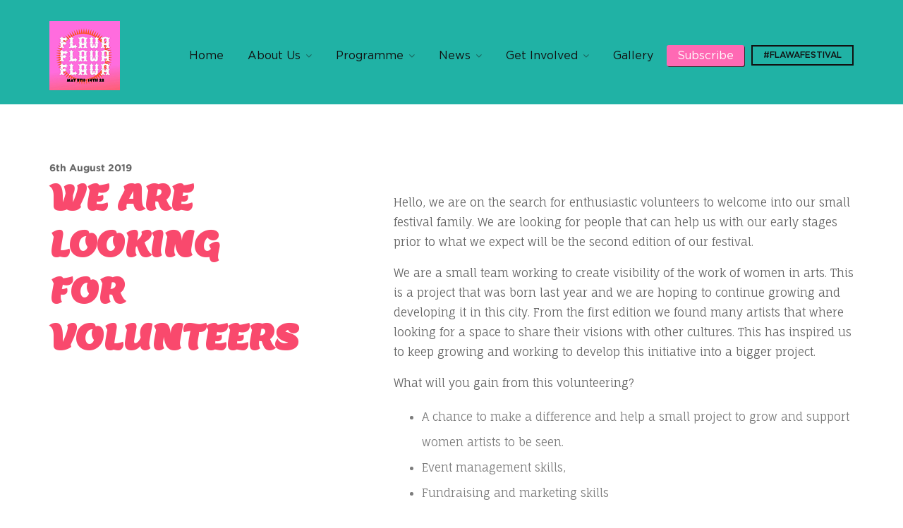

--- FILE ---
content_type: text/html; charset=UTF-8
request_url: https://flawafestival.co.uk/we-are-looking-for-volunteers/
body_size: 9848
content:
<!DOCTYPE html>
<html lang="en-GB">
<head>
	<meta charset="UTF-8">
	<meta name="viewport" content="width=device-width, initial-scale=1">
	<link rel="profile" href="https://gmpg.org/xfn/11">

	<title>We are looking for volunteers &#8211; FLAWA</title>
<meta name='robots' content='max-image-preview:large' />
<link rel='dns-prefetch' href='//fonts.googleapis.com' />
<link rel='dns-prefetch' href='//s.w.org' />
<link href='https://fonts.gstatic.com' crossorigin rel='preconnect' />
<link rel="alternate" type="application/rss+xml" title="FLAWA &raquo; Feed" href="https://flawafestival.co.uk/feed/" />
<link rel="alternate" type="application/rss+xml" title="FLAWA &raquo; Comments Feed" href="https://flawafestival.co.uk/comments/feed/" />
<link rel="alternate" type="application/rss+xml" title="FLAWA &raquo; We are looking for volunteers Comments Feed" href="https://flawafestival.co.uk/we-are-looking-for-volunteers/feed/" />
<script type="text/javascript">
window._wpemojiSettings = {"baseUrl":"https:\/\/s.w.org\/images\/core\/emoji\/14.0.0\/72x72\/","ext":".png","svgUrl":"https:\/\/s.w.org\/images\/core\/emoji\/14.0.0\/svg\/","svgExt":".svg","source":{"wpemoji":"https:\/\/flawafestival.co.uk\/wp-includes\/js\/wp-emoji.js?ver=6.0.11","twemoji":"https:\/\/flawafestival.co.uk\/wp-includes\/js\/twemoji.js?ver=6.0.11"}};
/**
 * @output wp-includes/js/wp-emoji-loader.js
 */

( function( window, document, settings ) {
	var src, ready, ii, tests;

	// Create a canvas element for testing native browser support of emoji.
	var canvas = document.createElement( 'canvas' );
	var context = canvas.getContext && canvas.getContext( '2d' );

	/**
	 * Checks if two sets of Emoji characters render the same visually.
	 *
	 * @since 4.9.0
	 *
	 * @private
	 *
	 * @param {number[]} set1 Set of Emoji character codes.
	 * @param {number[]} set2 Set of Emoji character codes.
	 *
	 * @return {boolean} True if the two sets render the same.
	 */
	function emojiSetsRenderIdentically( set1, set2 ) {
		var stringFromCharCode = String.fromCharCode;

		// Cleanup from previous test.
		context.clearRect( 0, 0, canvas.width, canvas.height );
		context.fillText( stringFromCharCode.apply( this, set1 ), 0, 0 );
		var rendered1 = canvas.toDataURL();

		// Cleanup from previous test.
		context.clearRect( 0, 0, canvas.width, canvas.height );
		context.fillText( stringFromCharCode.apply( this, set2 ), 0, 0 );
		var rendered2 = canvas.toDataURL();

		return rendered1 === rendered2;
	}

	/**
	 * Detects if the browser supports rendering emoji or flag emoji.
	 *
	 * Flag emoji are a single glyph made of two characters, so some browsers
	 * (notably, Firefox OS X) don't support them.
	 *
	 * @since 4.2.0
	 *
	 * @private
	 *
	 * @param {string} type Whether to test for support of "flag" or "emoji".
	 *
	 * @return {boolean} True if the browser can render emoji, false if it cannot.
	 */
	function browserSupportsEmoji( type ) {
		var isIdentical;

		if ( ! context || ! context.fillText ) {
			return false;
		}

		/*
		 * Chrome on OS X added native emoji rendering in M41. Unfortunately,
		 * it doesn't work when the font is bolder than 500 weight. So, we
		 * check for bold rendering support to avoid invisible emoji in Chrome.
		 */
		context.textBaseline = 'top';
		context.font = '600 32px Arial';

		switch ( type ) {
			case 'flag':
				/*
				 * Test for Transgender flag compatibility. This flag is shortlisted for the Emoji 13 spec,
				 * but has landed in Twemoji early, so we can add support for it, too.
				 *
				 * To test for support, we try to render it, and compare the rendering to how it would look if
				 * the browser doesn't render it correctly (white flag emoji + transgender symbol).
				 */
				isIdentical = emojiSetsRenderIdentically(
					[ 0x1F3F3, 0xFE0F, 0x200D, 0x26A7, 0xFE0F ],
					[ 0x1F3F3, 0xFE0F, 0x200B, 0x26A7, 0xFE0F ]
				);

				if ( isIdentical ) {
					return false;
				}

				/*
				 * Test for UN flag compatibility. This is the least supported of the letter locale flags,
				 * so gives us an easy test for full support.
				 *
				 * To test for support, we try to render it, and compare the rendering to how it would look if
				 * the browser doesn't render it correctly ([U] + [N]).
				 */
				isIdentical = emojiSetsRenderIdentically(
					[ 0xD83C, 0xDDFA, 0xD83C, 0xDDF3 ],
					[ 0xD83C, 0xDDFA, 0x200B, 0xD83C, 0xDDF3 ]
				);

				if ( isIdentical ) {
					return false;
				}

				/*
				 * Test for English flag compatibility. England is a country in the United Kingdom, it
				 * does not have a two letter locale code but rather an five letter sub-division code.
				 *
				 * To test for support, we try to render it, and compare the rendering to how it would look if
				 * the browser doesn't render it correctly (black flag emoji + [G] + [B] + [E] + [N] + [G]).
				 */
				isIdentical = emojiSetsRenderIdentically(
					[ 0xD83C, 0xDFF4, 0xDB40, 0xDC67, 0xDB40, 0xDC62, 0xDB40, 0xDC65, 0xDB40, 0xDC6E, 0xDB40, 0xDC67, 0xDB40, 0xDC7F ],
					[ 0xD83C, 0xDFF4, 0x200B, 0xDB40, 0xDC67, 0x200B, 0xDB40, 0xDC62, 0x200B, 0xDB40, 0xDC65, 0x200B, 0xDB40, 0xDC6E, 0x200B, 0xDB40, 0xDC67, 0x200B, 0xDB40, 0xDC7F ]
				);

				return ! isIdentical;
			case 'emoji':
				/*
				 * Why can't we be friends? Everyone can now shake hands in emoji, regardless of skin tone!
				 *
				 * To test for Emoji 14.0 support, try to render a new emoji: Handshake: Light Skin Tone, Dark Skin Tone.
				 *
				 * The Handshake: Light Skin Tone, Dark Skin Tone emoji is a ZWJ sequence combining 🫱 Rightwards Hand,
				 * 🏻 Light Skin Tone, a Zero Width Joiner, 🫲 Leftwards Hand, and 🏿 Dark Skin Tone.
				 *
				 * 0x1FAF1 == Rightwards Hand
				 * 0x1F3FB == Light Skin Tone
				 * 0x200D == Zero-Width Joiner (ZWJ) that links the code points for the new emoji or
				 * 0x200B == Zero-Width Space (ZWS) that is rendered for clients not supporting the new emoji.
				 * 0x1FAF2 == Leftwards Hand
				 * 0x1F3FF == Dark Skin Tone.
				 *
				 * When updating this test for future Emoji releases, ensure that individual emoji that make up the
				 * sequence come from older emoji standards.
				 */
				isIdentical = emojiSetsRenderIdentically(
					[0x1FAF1, 0x1F3FB, 0x200D, 0x1FAF2, 0x1F3FF],
					[0x1FAF1, 0x1F3FB, 0x200B, 0x1FAF2, 0x1F3FF]
				);

				return ! isIdentical;
		}

		return false;
	}

	/**
	 * Adds a script to the head of the document.
	 *
	 * @ignore
	 *
	 * @since 4.2.0
	 *
	 * @param {Object} src The url where the script is located.
	 * @return {void}
	 */
	function addScript( src ) {
		var script = document.createElement( 'script' );

		script.src = src;
		script.defer = script.type = 'text/javascript';
		document.getElementsByTagName( 'head' )[0].appendChild( script );
	}

	tests = Array( 'flag', 'emoji' );

	settings.supports = {
		everything: true,
		everythingExceptFlag: true
	};

	/*
	 * Tests the browser support for flag emojis and other emojis, and adjusts the
	 * support settings accordingly.
	 */
	for( ii = 0; ii < tests.length; ii++ ) {
		settings.supports[ tests[ ii ] ] = browserSupportsEmoji( tests[ ii ] );

		settings.supports.everything = settings.supports.everything && settings.supports[ tests[ ii ] ];

		if ( 'flag' !== tests[ ii ] ) {
			settings.supports.everythingExceptFlag = settings.supports.everythingExceptFlag && settings.supports[ tests[ ii ] ];
		}
	}

	settings.supports.everythingExceptFlag = settings.supports.everythingExceptFlag && ! settings.supports.flag;

	// Sets DOMReady to false and assigns a ready function to settings.
	settings.DOMReady = false;
	settings.readyCallback = function() {
		settings.DOMReady = true;
	};

	// When the browser can not render everything we need to load a polyfill.
	if ( ! settings.supports.everything ) {
		ready = function() {
			settings.readyCallback();
		};

		/*
		 * Cross-browser version of adding a dom ready event.
		 */
		if ( document.addEventListener ) {
			document.addEventListener( 'DOMContentLoaded', ready, false );
			window.addEventListener( 'load', ready, false );
		} else {
			window.attachEvent( 'onload', ready );
			document.attachEvent( 'onreadystatechange', function() {
				if ( 'complete' === document.readyState ) {
					settings.readyCallback();
				}
			} );
		}

		src = settings.source || {};

		if ( src.concatemoji ) {
			addScript( src.concatemoji );
		} else if ( src.wpemoji && src.twemoji ) {
			addScript( src.twemoji );
			addScript( src.wpemoji );
		}
	}

} )( window, document, window._wpemojiSettings );
</script>
<style type="text/css">
img.wp-smiley,
img.emoji {
	display: inline !important;
	border: none !important;
	box-shadow: none !important;
	height: 1em !important;
	width: 1em !important;
	margin: 0 0.07em !important;
	vertical-align: -0.1em !important;
	background: none !important;
	padding: 0 !important;
}
</style>
	<link rel='stylesheet' id='event2-shortcode-css'  href='https://flawafestival.co.uk/wp-content/plugins/event2-plugin/assets/frontend/css/shortcode.css?ver=1.1.0' type='text/css' media='all' />
<link rel='stylesheet' id='sbi_styles-css'  href='https://flawafestival.co.uk/wp-content/plugins/instagram-feed/css/sbi-styles.min.css?ver=6.0.6' type='text/css' media='all' />
<link rel='stylesheet' id='wp-block-library-css'  href='https://flawafestival.co.uk/wp-includes/css/dist/block-library/style.css?ver=6.0.11' type='text/css' media='all' />
<style id='global-styles-inline-css' type='text/css'>
body{--wp--preset--color--black: #000000;--wp--preset--color--cyan-bluish-gray: #abb8c3;--wp--preset--color--white: #ffffff;--wp--preset--color--pale-pink: #f78da7;--wp--preset--color--vivid-red: #cf2e2e;--wp--preset--color--luminous-vivid-orange: #ff6900;--wp--preset--color--luminous-vivid-amber: #fcb900;--wp--preset--color--light-green-cyan: #7bdcb5;--wp--preset--color--vivid-green-cyan: #00d084;--wp--preset--color--pale-cyan-blue: #8ed1fc;--wp--preset--color--vivid-cyan-blue: #0693e3;--wp--preset--color--vivid-purple: #9b51e0;--wp--preset--gradient--vivid-cyan-blue-to-vivid-purple: linear-gradient(135deg,rgba(6,147,227,1) 0%,rgb(155,81,224) 100%);--wp--preset--gradient--light-green-cyan-to-vivid-green-cyan: linear-gradient(135deg,rgb(122,220,180) 0%,rgb(0,208,130) 100%);--wp--preset--gradient--luminous-vivid-amber-to-luminous-vivid-orange: linear-gradient(135deg,rgba(252,185,0,1) 0%,rgba(255,105,0,1) 100%);--wp--preset--gradient--luminous-vivid-orange-to-vivid-red: linear-gradient(135deg,rgba(255,105,0,1) 0%,rgb(207,46,46) 100%);--wp--preset--gradient--very-light-gray-to-cyan-bluish-gray: linear-gradient(135deg,rgb(238,238,238) 0%,rgb(169,184,195) 100%);--wp--preset--gradient--cool-to-warm-spectrum: linear-gradient(135deg,rgb(74,234,220) 0%,rgb(151,120,209) 20%,rgb(207,42,186) 40%,rgb(238,44,130) 60%,rgb(251,105,98) 80%,rgb(254,248,76) 100%);--wp--preset--gradient--blush-light-purple: linear-gradient(135deg,rgb(255,206,236) 0%,rgb(152,150,240) 100%);--wp--preset--gradient--blush-bordeaux: linear-gradient(135deg,rgb(254,205,165) 0%,rgb(254,45,45) 50%,rgb(107,0,62) 100%);--wp--preset--gradient--luminous-dusk: linear-gradient(135deg,rgb(255,203,112) 0%,rgb(199,81,192) 50%,rgb(65,88,208) 100%);--wp--preset--gradient--pale-ocean: linear-gradient(135deg,rgb(255,245,203) 0%,rgb(182,227,212) 50%,rgb(51,167,181) 100%);--wp--preset--gradient--electric-grass: linear-gradient(135deg,rgb(202,248,128) 0%,rgb(113,206,126) 100%);--wp--preset--gradient--midnight: linear-gradient(135deg,rgb(2,3,129) 0%,rgb(40,116,252) 100%);--wp--preset--duotone--dark-grayscale: url('#wp-duotone-dark-grayscale');--wp--preset--duotone--grayscale: url('#wp-duotone-grayscale');--wp--preset--duotone--purple-yellow: url('#wp-duotone-purple-yellow');--wp--preset--duotone--blue-red: url('#wp-duotone-blue-red');--wp--preset--duotone--midnight: url('#wp-duotone-midnight');--wp--preset--duotone--magenta-yellow: url('#wp-duotone-magenta-yellow');--wp--preset--duotone--purple-green: url('#wp-duotone-purple-green');--wp--preset--duotone--blue-orange: url('#wp-duotone-blue-orange');--wp--preset--font-size--small: 13px;--wp--preset--font-size--medium: 20px;--wp--preset--font-size--large: 36px;--wp--preset--font-size--x-large: 42px;}.has-black-color{color: var(--wp--preset--color--black) !important;}.has-cyan-bluish-gray-color{color: var(--wp--preset--color--cyan-bluish-gray) !important;}.has-white-color{color: var(--wp--preset--color--white) !important;}.has-pale-pink-color{color: var(--wp--preset--color--pale-pink) !important;}.has-vivid-red-color{color: var(--wp--preset--color--vivid-red) !important;}.has-luminous-vivid-orange-color{color: var(--wp--preset--color--luminous-vivid-orange) !important;}.has-luminous-vivid-amber-color{color: var(--wp--preset--color--luminous-vivid-amber) !important;}.has-light-green-cyan-color{color: var(--wp--preset--color--light-green-cyan) !important;}.has-vivid-green-cyan-color{color: var(--wp--preset--color--vivid-green-cyan) !important;}.has-pale-cyan-blue-color{color: var(--wp--preset--color--pale-cyan-blue) !important;}.has-vivid-cyan-blue-color{color: var(--wp--preset--color--vivid-cyan-blue) !important;}.has-vivid-purple-color{color: var(--wp--preset--color--vivid-purple) !important;}.has-black-background-color{background-color: var(--wp--preset--color--black) !important;}.has-cyan-bluish-gray-background-color{background-color: var(--wp--preset--color--cyan-bluish-gray) !important;}.has-white-background-color{background-color: var(--wp--preset--color--white) !important;}.has-pale-pink-background-color{background-color: var(--wp--preset--color--pale-pink) !important;}.has-vivid-red-background-color{background-color: var(--wp--preset--color--vivid-red) !important;}.has-luminous-vivid-orange-background-color{background-color: var(--wp--preset--color--luminous-vivid-orange) !important;}.has-luminous-vivid-amber-background-color{background-color: var(--wp--preset--color--luminous-vivid-amber) !important;}.has-light-green-cyan-background-color{background-color: var(--wp--preset--color--light-green-cyan) !important;}.has-vivid-green-cyan-background-color{background-color: var(--wp--preset--color--vivid-green-cyan) !important;}.has-pale-cyan-blue-background-color{background-color: var(--wp--preset--color--pale-cyan-blue) !important;}.has-vivid-cyan-blue-background-color{background-color: var(--wp--preset--color--vivid-cyan-blue) !important;}.has-vivid-purple-background-color{background-color: var(--wp--preset--color--vivid-purple) !important;}.has-black-border-color{border-color: var(--wp--preset--color--black) !important;}.has-cyan-bluish-gray-border-color{border-color: var(--wp--preset--color--cyan-bluish-gray) !important;}.has-white-border-color{border-color: var(--wp--preset--color--white) !important;}.has-pale-pink-border-color{border-color: var(--wp--preset--color--pale-pink) !important;}.has-vivid-red-border-color{border-color: var(--wp--preset--color--vivid-red) !important;}.has-luminous-vivid-orange-border-color{border-color: var(--wp--preset--color--luminous-vivid-orange) !important;}.has-luminous-vivid-amber-border-color{border-color: var(--wp--preset--color--luminous-vivid-amber) !important;}.has-light-green-cyan-border-color{border-color: var(--wp--preset--color--light-green-cyan) !important;}.has-vivid-green-cyan-border-color{border-color: var(--wp--preset--color--vivid-green-cyan) !important;}.has-pale-cyan-blue-border-color{border-color: var(--wp--preset--color--pale-cyan-blue) !important;}.has-vivid-cyan-blue-border-color{border-color: var(--wp--preset--color--vivid-cyan-blue) !important;}.has-vivid-purple-border-color{border-color: var(--wp--preset--color--vivid-purple) !important;}.has-vivid-cyan-blue-to-vivid-purple-gradient-background{background: var(--wp--preset--gradient--vivid-cyan-blue-to-vivid-purple) !important;}.has-light-green-cyan-to-vivid-green-cyan-gradient-background{background: var(--wp--preset--gradient--light-green-cyan-to-vivid-green-cyan) !important;}.has-luminous-vivid-amber-to-luminous-vivid-orange-gradient-background{background: var(--wp--preset--gradient--luminous-vivid-amber-to-luminous-vivid-orange) !important;}.has-luminous-vivid-orange-to-vivid-red-gradient-background{background: var(--wp--preset--gradient--luminous-vivid-orange-to-vivid-red) !important;}.has-very-light-gray-to-cyan-bluish-gray-gradient-background{background: var(--wp--preset--gradient--very-light-gray-to-cyan-bluish-gray) !important;}.has-cool-to-warm-spectrum-gradient-background{background: var(--wp--preset--gradient--cool-to-warm-spectrum) !important;}.has-blush-light-purple-gradient-background{background: var(--wp--preset--gradient--blush-light-purple) !important;}.has-blush-bordeaux-gradient-background{background: var(--wp--preset--gradient--blush-bordeaux) !important;}.has-luminous-dusk-gradient-background{background: var(--wp--preset--gradient--luminous-dusk) !important;}.has-pale-ocean-gradient-background{background: var(--wp--preset--gradient--pale-ocean) !important;}.has-electric-grass-gradient-background{background: var(--wp--preset--gradient--electric-grass) !important;}.has-midnight-gradient-background{background: var(--wp--preset--gradient--midnight) !important;}.has-small-font-size{font-size: var(--wp--preset--font-size--small) !important;}.has-medium-font-size{font-size: var(--wp--preset--font-size--medium) !important;}.has-large-font-size{font-size: var(--wp--preset--font-size--large) !important;}.has-x-large-font-size{font-size: var(--wp--preset--font-size--x-large) !important;}
</style>
<link rel='stylesheet' id='contact-form-7-css'  href='https://flawafestival.co.uk/wp-content/plugins/contact-form-7/includes/css/styles.css?ver=5.6' type='text/css' media='all' />
<link rel='stylesheet' id='extras-vc-css'  href='https://flawafestival.co.uk/wp-content/plugins/event2-required/libs/vc-extended//css/vc-extended.css?ver=6.0.11' type='text/css' media='all' />
<link rel='stylesheet' id='event2-google-font-css'  href='https://fonts.googleapis.com/css?family=Montserrat%3A400%2C700%7CTeko%3A300%2C400%2C500%2C600&#038;subset=latin%2Clatin-ext' type='text/css' media='all' />
<link rel='stylesheet' id='font-awesome-css'  href='https://flawafestival.co.uk/wp-content/themes/event2/src/css/libraries/font-awesome.min.css?ver=4.6.3' type='text/css' media='all' />
<link rel='stylesheet' id='jquery-ui-css'  href='https://flawafestival.co.uk/wp-content/themes/event2/src/css/libraries/jquery-ui.min.css?ver=1.11.4' type='text/css' media='all' />
<link rel='stylesheet' id='ionicons-css'  href='https://flawafestival.co.uk/wp-content/themes/event2/src/css/libraries/ionicons.min.css?ver=2.0.0' type='text/css' media='all' />
<link rel='stylesheet' id='ytplayer-css'  href='https://flawafestival.co.uk/wp-content/themes/event2/src/css/libraries/jquery.mb.YTPlayer.min.css?ver=11032016' type='text/css' media='all' />
<link rel='stylesheet' id='owl-carousel-css'  href='https://flawafestival.co.uk/wp-content/themes/event2/src/css/libraries/owl.carousel.css?ver=11032016' type='text/css' media='all' />
<link rel='stylesheet' id='select2-css'  href='https://flawafestival.co.uk/wp-content/themes/event2/src/css/libraries/select2.css?ver=11032016' type='text/css' media='all' />
<link rel='stylesheet' id='magnific-css'  href='https://flawafestival.co.uk/wp-content/themes/event2/src/css/libraries/magnific-popup.css?ver=11032016' type='text/css' media='all' />
<link rel='stylesheet' id='mCustomScrollbar-css'  href='https://flawafestival.co.uk/wp-content/themes/event2/src/css/libraries/jquery.mCustomScrollbar.min.css?ver=3.1.5' type='text/css' media='all' />
<link rel='stylesheet' id='event2-style-css'  href='https://flawafestival.co.uk/wp-content/themes/event2/dist/css/main.css?ver=1.0.0' type='text/css' media='all' />
<style id='event2-style-inline-css' type='text/css'>
			.ac-header.ac-header--2 .ac-header__navigation ul > li a:hover {
				color: #070304;
			}
			.ac-header.ac-header--2 .ac-header__navigation ul > li:before {
				background-color: #070304;
			}
</style>
<link rel='stylesheet' id='event2-pink-css'  href='https://flawafestival.co.uk/wp-content/themes/event2/dist/css/pink.css?ver=1.0' type='text/css' media='all' />
<link rel='stylesheet' id='olympus-google-fonts-css'  href='https://fonts.googleapis.com/css?family=Open+Sans%3A300%2C400%2C500%2C600%2C700%2C800%2C300i%2C400i%2C500i%2C600i%2C700i%2C800i%7CLemon%3A400%2C400i%7CFauna+One%3A400%2C400i&#038;display=swap&#038;subset=all&#038;ver=3.0.20' type='text/css' media='all' />
<script type='text/javascript' src='https://flawafestival.co.uk/wp-includes/js/jquery/jquery.js?ver=3.6.0' id='jquery-core-js'></script>
<script type='text/javascript' src='https://flawafestival.co.uk/wp-includes/js/jquery/jquery-migrate.js?ver=3.3.2' id='jquery-migrate-js'></script>
<script type='text/javascript' src='https://flawafestival.co.uk/wp-content/plugins/sendy-widget/js/script.js?ver=6.0.11' id='sendy-widget-js'></script>
<link rel="https://api.w.org/" href="https://flawafestival.co.uk/wp-json/" /><link rel="alternate" type="application/json" href="https://flawafestival.co.uk/wp-json/wp/v2/posts/1164" /><link rel="EditURI" type="application/rsd+xml" title="RSD" href="https://flawafestival.co.uk/xmlrpc.php?rsd" />
<link rel="wlwmanifest" type="application/wlwmanifest+xml" href="https://flawafestival.co.uk/wp-includes/wlwmanifest.xml" /> 
<meta name="generator" content="WordPress 6.0.11" />
<link rel="canonical" href="https://flawafestival.co.uk/we-are-looking-for-volunteers/" />
<link rel='shortlink' href='https://flawafestival.co.uk/?p=1164' />
<link rel="alternate" type="application/json+oembed" href="https://flawafestival.co.uk/wp-json/oembed/1.0/embed?url=https%3A%2F%2Fflawafestival.co.uk%2Fwe-are-looking-for-volunteers%2F" />
<link rel="alternate" type="text/xml+oembed" href="https://flawafestival.co.uk/wp-json/oembed/1.0/embed?url=https%3A%2F%2Fflawafestival.co.uk%2Fwe-are-looking-for-volunteers%2F&#038;format=xml" />
<link rel="pingback" href="https://flawafestival.co.uk/xmlrpc.php"><style type="text/css">.recentcomments a{display:inline !important;padding:0 !important;margin:0 !important;}</style><style type="text/css">.recentcomments a{display:inline !important;padding:0 !important;margin:0 !important;}</style><meta name="generator" content="Powered by WPBakery Page Builder - drag and drop page builder for WordPress."/>
<link rel="icon" href="https://flawafestival.co.uk/wp-content/uploads/2022/04/cropped-WhatsApp-Image-2022-03-31-at-2.53.41-PM-e1649257464175-32x32.jpg" sizes="32x32" />
<link rel="icon" href="https://flawafestival.co.uk/wp-content/uploads/2022/04/cropped-WhatsApp-Image-2022-03-31-at-2.53.41-PM-e1649257464175-192x192.jpg" sizes="192x192" />
<link rel="apple-touch-icon" href="https://flawafestival.co.uk/wp-content/uploads/2022/04/cropped-WhatsApp-Image-2022-03-31-at-2.53.41-PM-e1649257464175-180x180.jpg" />
<meta name="msapplication-TileImage" content="https://flawafestival.co.uk/wp-content/uploads/2022/04/cropped-WhatsApp-Image-2022-03-31-at-2.53.41-PM-e1649257464175-270x270.jpg" />
		<style type="text/css" id="wp-custom-css">
			.menu-button { 
background-color: #FF69B4 ;
border:1px;
border-radius:3px;
-webkit-box-shadow:1px 1px 0px 0px #2f2f2f;
-moz-box-shadow:1px 1px 0px 0px #2f2f2f;
box-shadow:1px 1px 0px 0px #2f2f2f;
}
.menu-button a,  .menu-button a:hover, .menu-button a:active { 
color:#fff !important;
}
.ac-header__main {
	background-image: url('http://flawafestival.co.uk/wp-content/uploads/2022/04/Untitled-design-17.png');
	background-size: cover;
	background-position: center;
}
.ac-footer {
    background-color: #32bcaa;
}
.ac-header__navigation ul li.menu-item-has-children>ul.sub-menu {
background-color: 	#EF4BE4;
}
		</style>
			<!-- Fonts Plugin CSS - https://fontsplugin.com/ -->
	<style>
		:root {
--font-base: Open Sans;
--font-headings: Lemon;
--font-input: Fauna One;
}
body, #content, .entry-content, .post-content, .page-content, .post-excerpt, .entry-summary, .entry-excerpt, .widget-area, .widget, .sidebar, #sidebar, footer, .footer, #footer, .site-footer {
font-family: "Open Sans" !important;
 }
#site-title, .site-title, #site-title a, .site-title a, .entry-title, .entry-title a, h1, h2, h3, h4, h5, h6, .widget-title {
font-family: "Lemon" !important;
font-style: normal !important;
font-weight: 800 !important;
 }
button, .button, input, select, textarea, .wp-block-button, .wp-block-button__link {
font-family: "Fauna One" !important;
 }
.entry-content, .entry-content p, .post-content, .page-content, .post-excerpt, .entry-summary, .entry-excerpt, .excerpt, .excerpt p, .type-post p, .type-page p {
font-family: "Fauna One" !important;
 }
	</style>
	<!-- Fonts Plugin CSS -->
	<noscript><style> .wpb_animate_when_almost_visible { opacity: 1; }</style></noscript><style id='skeleton-custom-css' type='text/css'>
/*
You can add your own CSS here.

Click the help icon above to learn more.
*/
</style>
</head>
<body class="post-template-default single single-post postid-1164 single-format-standard wp-custom-logo group-blog wpb-js-composer js-comp-ver-6.9.0 vc_responsive custom-background">
	
	<div id="page" class="site">
	<a class="skip-link screen-reader-text" href="#content">Skip to content</a>
	<!-- Header -->
	

<header data-main-background="#fff" data-scrolling-style="style2" class="ac-header  ac-header--2">
	<div class="ac-header__main">
		<div class="ac_container">
			<!-- LOGO-->
			<div class="ac-header__left clearfix">
				<a class="site-logo site-logo--link header_logo" href="https://flawafestival.co.uk/" rel="home"><img src="https://flawafestival.co.uk/wp-content/uploads/2022/04/WhatsApp-Image-2022-03-31-at-2.53.41-PM-1-2.png" class="site-logo-img" alt="FLAWA"></a>			</div>
			<div class="ac-header__right clearfix">
				<!-- MOBILE MENU-->
				<div data-id-number="2" class="ac-header__mobile-btn"><span class="icon">&nbsp;</span></div>
				
				
				
				<a href="https://www.instagram.com/explore/tags/flawafestival/" class="btn btn-transparent ac-header__hashtag">#flawafestival</a>
				<!-- NAVIGATION-->
				<nav data-mobile-breakpoint="1199" class="ac-header__navigation">
				<div class="menu-main-menu-container"><ul id="primary-menu" class="nav"><li id="menu-item-747" class="menu-item menu-item-type-post_type menu-item-object-page menu-item-home menu-item-747"><a href="https://flawafestival.co.uk/">Home</a></li>
<li id="menu-item-749" class="menu-item menu-item-type-post_type menu-item-object-page menu-item-has-children menu-item-749 menu-item-has-children"><a href="https://flawafestival.co.uk/about-us/">About Us<span class="fa fa-angle-down"></span></a>
<ul class="sub-menu">
	<li id="menu-item-752" class="menu-item menu-item-type-post_type menu-item-object-page menu-item-752"><a href="https://flawafestival.co.uk/contact/">Contact</a></li>
</ul>
</li>
<li id="menu-item-1592" class="menu-item menu-item-type-post_type menu-item-object-page menu-item-has-children menu-item-1592 menu-item-has-children"><a href="https://flawafestival.co.uk/programme/">Programme<span class="fa fa-angle-down"></span></a>
<ul class="sub-menu">
	<li id="menu-item-1565" class="menu-item menu-item-type-post_type menu-item-object-page menu-item-1565"><a href="https://flawafestival.co.uk/programme/flawa-2022/">FLAWA 2022</a></li>
	<li id="menu-item-1353" class="menu-item menu-item-type-post_type menu-item-object-page menu-item-1353"><a href="https://flawafestival.co.uk/2020-programme/">FLAWA at Home 2020</a></li>
	<li id="menu-item-766" class="menu-item menu-item-type-post_type menu-item-object-page menu-item-766"><a href="https://flawafestival.co.uk/2019-programme/">FLAWA 2019</a></li>
</ul>
</li>
<li id="menu-item-756" class="menu-item menu-item-type-post_type menu-item-object-page current_page_parent menu-item-has-children menu-item-756 menu-item-has-children"><a href="https://flawafestival.co.uk/news/">News<span class="fa fa-angle-down"></span></a>
<ul class="sub-menu">
	<li id="menu-item-1654" class="menu-item menu-item-type-post_type menu-item-object-page current_page_parent menu-item-1654"><a href="https://flawafestival.co.uk/news/">News</a></li>
	<li id="menu-item-1292" class="menu-item menu-item-type-post_type menu-item-object-page menu-item-1292"><a href="https://flawafestival.co.uk/press/">Press</a></li>
</ul>
</li>
<li id="menu-item-1408" class="menu-item menu-item-type-post_type menu-item-object-page menu-item-has-children menu-item-1408 menu-item-has-children"><a href="https://flawafestival.co.uk/get-involved/">Get Involved<span class="fa fa-angle-down"></span></a>
<ul class="sub-menu">
	<li id="menu-item-1410" class="menu-item menu-item-type-post_type menu-item-object-page menu-item-1410"><a href="https://flawafestival.co.uk/volunteer/">Volunteer</a></li>
	<li id="menu-item-1409" class="menu-item menu-item-type-post_type menu-item-object-page menu-item-1409"><a href="https://flawafestival.co.uk/donate/">Donate to FLAWA</a></li>
</ul>
</li>
<li id="menu-item-2036" class="menu-item menu-item-type-post_type menu-item-object-page menu-item-2036"><a href="https://flawafestival.co.uk/gallery/">Gallery</a></li>
<li id="menu-item-1685" class="menu-button menu-item menu-item-type-custom menu-item-object-custom menu-item-home menu-item-1685"><a href="https://flawafestival.co.uk/#subscribe">Subscribe</a></li>
</ul></div>				</nav>
			</div>
		</div>
	</div>
</header>

	<div id="ac-backtop" class="ac-backtop">
		<a href="#">
			<span class="fa fa-angle-up"></span>
		</a>
	</div>

	
	
	<div id="content" class=" site-container single event2-single-page">

		
	<div id="primary" class="content-area">
		<main id="main" class="site-main" role="main">

		
<section class="ac_section pt-30 pb-30">
	<div class="ac_container">
		<div class="ac_row">
			<div class="ac_col-md-4">
				<div class="ac-section__header ac-section__header--sport-detail">

					<div class="ac-post__meta">
	<span class="ac-post__posted"><a href="https://flawafestival.co.uk/we-are-looking-for-volunteers/" rel="bookmark"><time class="entry-date published" datetime="2019-08-06T12:06:17+01:00">6th August 2019</time><time class="updated" datetime="2019-08-06T12:45:59+01:00">6th August 2019</time></a></span></div>

					<h2 style="font-size: 50px;" class="ac-section__title">We are looking for volunteers</h2>
				</div>
			</div>

			<div class="ac_col-md-7 ac_col-md-offset-1">
				<div class="ac-section__body ac-section__body--workshop mt-45">

					<div class="entry-content">
						<p>Hello, we are on the search for enthusiastic volunteers to welcome into our small festival family. We are looking for people that can help us with our early stages prior to what we expect will be the second edition of our festival.</p>
<p>We are a small team working to create visibility of the work of women in arts. This is a project that was born last year and we are hoping to continue growing and developing it in this city. From the first edition we found many artists that where looking for a space to share their visions with other cultures. This has inspired us to keep growing and working to develop this initiative into a bigger project.</p>
<p>What will you gain from this volunteering?</p>
<ul>
<li>A chance to make a difference and help a small project to grow and support women artists to be seen.</li>
<li>Event management skills,</li>
<li>Fundraising and marketing skills</li>
<li>Develop your CV.</li>
</ul>
<p>Please let us know if you would be willing to volunteer 10 &#8211; 16 hours per week. We are flexible with the hours and you can work remotely:</p>
<p><span style="text-decoration: underline;"><strong>Marketing creative:</strong></span></p>
<ul>
<li>Implementing marketing and advertising campaigns, digital and printed media</li>
<li>Increase visibility of the social media channels</li>
<li>Manage content strategy of the website and social media, checkout flow and promotional campaigns across devices and recommend and implement changes as appropriate.</li>
<li>Create &amp; design digital content for the media channel</li>
<li>Research competitive areas of development by identifying and evaluating the relevant cultural environment.</li>
<li>Accomplish project goals by accepting ownership for accomplishing new and different requests; exploring opportunities to add value to job accomplishments.</li>
<li>Raise the kind of awareness that can drive development for the project.</li>
</ul>
<p><span style="text-decoration: underline;"><strong>Fundraising coordinator:</strong></span></p>
<ul>
<li>Researching prospective funders</li>
<li>Work with the Director to identify further fundraising opportunities and drafting funding applications</li>
<li>Work with the Marketing creative to develop content for the fundraising campaigns and events.</li>
<li>Coordinate fundraising events if the opportunity arises.</li>
</ul>
<p>Please send us your cover letter and a CV to <a href="/cdn-cgi/l/email-protection" class="__cf_email__" data-cfemail="c2a4aea3b5a3a4a7b1b6abb4a3ae82a5afa3abaeeca1adaf">[email&#160;protected]</a></p>
					</div>

					
					<div class="mt-20 mb-20">
						<div class="ac-metatag ac-metatag--template"><a href="https://flawafestival.co.uk/tag/festival/" rel="tag">festival</a> <a href="https://flawafestival.co.uk/tag/volunteering/" rel="tag">volunteering</a> <a href="https://flawafestival.co.uk/tag/volunteers/" rel="tag">volunteers</a></div>					</div>

					
					<div class="mt-20 mb-20">
											</div>
				</div>
			</div>
		</div>
	</div>
</section>

		</main><!-- #main -->
	</div><!-- #primary -->

	
	</div><!-- #content -->

	
<footer class="ac-footer ac_bg--dark pt-30 pb-30">
	<div class="ac_container">
		<div class="ac_row">
			<div class="ac_col-sm-5">
				<div class="text-center-xs">
					<ul class="ac-sociallist"><li><a href="https://facebook.com/FLAWAFestival"><i class="fa fa-facebook"></i></a></li><li><a href="https://twitter.com/FLAWAfestival"><i class="fa fa-twitter"></i></a></li><li><a href="https://instagram.com/flawafestival"><i class="fa fa-instagram"></i></a></li></ul>				</div>
			</div>

			<div class="ac_col-sm-7">
				<div  class="event-copyright">Copyright © 2019</div>
			</div>
		</div>
	</div>
</footer>

</div><!-- #page -->

<!-- Instagram Feed JS -->
<script data-cfasync="false" src="/cdn-cgi/scripts/5c5dd728/cloudflare-static/email-decode.min.js"></script><script type="text/javascript">
var sbiajaxurl = "https://flawafestival.co.uk/wp-admin/admin-ajax.php";
</script>
<script type='text/javascript' id='event2-shortcode-js-extra'>
/* <![CDATA[ */
var ev2Ajax = {"ajax_url":"https:\/\/flawafestival.co.uk\/wp-admin\/admin-ajax.php"};
/* ]]> */
</script>
<script type='text/javascript' src='https://flawafestival.co.uk/wp-content/plugins/event2-plugin/assets/frontend/js/event2-shortcode.js?ver=1.1.0' id='event2-shortcode-js'></script>
<script type='text/javascript' src='https://flawafestival.co.uk/wp-includes/js/dist/vendor/regenerator-runtime.js?ver=0.13.9' id='regenerator-runtime-js'></script>
<script type='text/javascript' src='https://flawafestival.co.uk/wp-includes/js/dist/vendor/wp-polyfill.js?ver=3.15.0' id='wp-polyfill-js'></script>
<script type='text/javascript' id='contact-form-7-js-extra'>
/* <![CDATA[ */
var wpcf7 = {"api":{"root":"https:\/\/flawafestival.co.uk\/wp-json\/","namespace":"contact-form-7\/v1"}};
/* ]]> */
</script>
<script type='text/javascript' src='https://flawafestival.co.uk/wp-content/plugins/contact-form-7/includes/js/index.js?ver=5.6' id='contact-form-7-js'></script>
<script type='text/javascript' id='event2-archive-js-extra'>
/* <![CDATA[ */
var event2_archive = {"ajax_url":"https:\/\/flawafestival.co.uk\/wp-admin\/admin-ajax.php"};
/* ]]> */
</script>
<script type='text/javascript' src='https://flawafestival.co.uk/wp-content/themes/event2/src/js/event2-archive.js?ver=02172017' id='event2-archive-js'></script>
<script type='text/javascript' id='event2-calendar-js-extra'>
/* <![CDATA[ */
var event2_calendar = {"ajax_url":"https:\/\/flawafestival.co.uk\/wp-admin\/admin-ajax.php"};
/* ]]> */
</script>
<script type='text/javascript' src='https://flawafestival.co.uk/wp-content/themes/event2/src/js/event2-calendar.js?ver=02172017' id='event2-calendar-js'></script>
<script type='text/javascript' src='https://flawafestival.co.uk/wp-includes/js/jquery/ui/core.js?ver=1.13.1' id='jquery-ui-core-js'></script>
<script type='text/javascript' src='https://flawafestival.co.uk/wp-includes/js/jquery/ui/controlgroup.js?ver=1.13.1' id='jquery-ui-controlgroup-js'></script>
<script type='text/javascript' src='https://flawafestival.co.uk/wp-includes/js/jquery/ui/checkboxradio.js?ver=1.13.1' id='jquery-ui-checkboxradio-js'></script>
<script type='text/javascript' src='https://flawafestival.co.uk/wp-includes/js/jquery/ui/button.js?ver=1.13.1' id='jquery-ui-button-js'></script>
<script type='text/javascript' src='https://flawafestival.co.uk/wp-includes/js/jquery/ui/spinner.js?ver=1.13.1' id='jquery-ui-spinner-js'></script>
<script type='text/javascript' src='https://flawafestival.co.uk/wp-content/themes/event2/src/js/libraries/jquery.countdown.min.js?ver=2.0.5' id='jquery-countdown-js'></script>
<script type='text/javascript' src='https://flawafestival.co.uk/wp-content/themes/event2/src/js/libraries/jquery.countTo.js?ver=11032016' id='countTo-js'></script>
<script type='text/javascript' src='https://flawafestival.co.uk/wp-content/themes/event2/src/js/libraries/jquery.waypoints.min.js?ver=4.0.1' id='jquery-waypoints-js'></script>
<script type='text/javascript' src='https://flawafestival.co.uk/wp-content/themes/event2/src/js/libraries/jquery.mb.YTPlayer.min.js?ver=11032016' id='jquery-ytplayer-js'></script>
<script type='text/javascript' src='https://flawafestival.co.uk/wp-content/themes/event2/src/js/libraries/owl.carousel.min.js?ver=11032016' id='owl-carousel-js'></script>
<script type='text/javascript' src='https://flawafestival.co.uk/wp-content/themes/event2/src/js/libraries/jquery.easing.min.js?ver=1.3' id='jquery-easing-js'></script>
<script type='text/javascript' src='https://flawafestival.co.uk/wp-content/themes/event2/src/js/libraries/select2.min.js?ver=3.5.4' id='select2-js'></script>
<script type='text/javascript' src='https://flawafestival.co.uk/wp-content/themes/event2/src/js/libraries/imagesloaded.pkgd.min.js?ver=4.1.1' id='isotope-imagesloaded-js'></script>
<script type='text/javascript' src='https://flawafestival.co.uk/wp-content/themes/event2/src/js/libraries/masonry.pkgd.min.js?ver=4.1.1' id='isotope-masonry-js'></script>
<script type='text/javascript' src='https://flawafestival.co.uk/wp-content/themes/event2/src/js/libraries/jquery.magnific-popup.min.js?ver=1.1.0' id='jquery-magnific-js'></script>
<script type='text/javascript' src='https://flawafestival.co.uk/wp-content/themes/event2/src/js/libraries/jquery.parallax-1.1.3.js?ver=1.1.3' id='jquery-parallax-js'></script>
<script type='text/javascript' src='https://flawafestival.co.uk/wp-content/themes/event2/src/js/libraries/jquery.mCustomScrollbar.concat.min.js?ver=3.1.12' id='mCustomScrollbar-js-js'></script>
<script type='text/javascript' src='https://flawafestival.co.uk/wp-content/themes/event2/src/js/libraries/tab.js?ver=3.3.7' id='tab-js'></script>
<script type='text/javascript' src='https://flawafestival.co.uk/wp-content/themes/event2/src/js/libraries/matchHeight.js?ver=1.0' id='matchHeight-js'></script>
<script type='text/javascript' id='event2-js-extra'>
/* <![CDATA[ */
var countdown_trans = {"countdown_days":"Days","countdown_hours":"Hrs","countdown_minutes":"Mins","countdown_seconds":"Sec"};
/* ]]> */
</script>
<script type='text/javascript' src='https://flawafestival.co.uk/wp-content/themes/event2/src/js/main.js?ver=11032016' id='event2-js'></script>
<script type='text/javascript' id='event2-room-shortcode-js-extra'>
/* <![CDATA[ */
var ev2Ajax = {"ajax_url":"https:\/\/flawafestival.co.uk\/wp-admin\/admin-ajax.php"};
/* ]]> */
</script>
<script type='text/javascript' src='https://flawafestival.co.uk/wp-content/plugins/event-room-plugin/assets/frontend/js/room-shortcode.js?ver=1.1.0' id='event2-room-shortcode-js'></script>

<script defer src="https://static.cloudflareinsights.com/beacon.min.js/vcd15cbe7772f49c399c6a5babf22c1241717689176015" integrity="sha512-ZpsOmlRQV6y907TI0dKBHq9Md29nnaEIPlkf84rnaERnq6zvWvPUqr2ft8M1aS28oN72PdrCzSjY4U6VaAw1EQ==" data-cf-beacon='{"version":"2024.11.0","token":"f1671c8d2bad4e7f82f2c75d32836d69","r":1,"server_timing":{"name":{"cfCacheStatus":true,"cfEdge":true,"cfExtPri":true,"cfL4":true,"cfOrigin":true,"cfSpeedBrain":true},"location_startswith":null}}' crossorigin="anonymous"></script>
</body>
</html>


--- FILE ---
content_type: text/html; charset=UTF-8
request_url: https://flawafestival.co.uk/wp-admin/admin-ajax.php
body_size: 188
content:

<div class="event2-whatson-post">
	<div class='event2-event_image'>
    	<img width="640" height="375" src="http://flawafestival.co.uk/wp-content/uploads/2019/02/liniker-large-750x440.jpg" class="attachment-post-thumbnail size-post-thumbnail wp-post-image" alt="" loading="lazy" />  	</div>

	<div class="event2-event_main">
		<a href="#" class="event2-event_date">
			04/23/2019		</a>

		<h2 class='event2-event_title'>
			<a href="https://flawafestival.co.uk/event/liniker-e-os-caramelows/">Liniker e os Caramelows</a>
		</h2>
	</div>
</div><!-- .event2-whatson-post -->

<div class="event2-whatson-post">
	<div class='event2-event_image'>
    	<img width="640" height="375" src="http://flawafestival.co.uk/wp-content/uploads/2019/02/la-dame-blanche-flawa-rich-mix-750x440.jpg" class="attachment-post-thumbnail size-post-thumbnail wp-post-image" alt="" loading="lazy" />  	</div>

	<div class="event2-event_main">
		<a href="#" class="event2-event_date">
			04/08/2019		</a>

		<h2 class='event2-event_title'>
			<a href="https://flawafestival.co.uk/event/la-dame-blanche/">La Dame Blanche + Wara</a>
		</h2>
	</div>
</div><!-- .event2-whatson-post -->

<div class="event2-whatson-post">
	<div class='event2-event_image'>
    	<img width="640" height="375" src="http://flawafestival.co.uk/wp-content/uploads/2019/03/princesita_-750x440.jpg" class="attachment-post-thumbnail size-post-thumbnail wp-post-image" alt="" loading="lazy" />  	</div>

	<div class="event2-event_main">
		<a href="#" class="event2-event_date">
			04/08/2019		</a>

		<h2 class='event2-event_title'>
			<a href="https://flawafestival.co.uk/event/princesita/">Princesita</a>
		</h2>
	</div>
</div><!-- .event2-whatson-post -->

<div class="event2-whatson-post">
	<div class='event2-event_image'>
    	<img width="640" height="375" src="http://flawafestival.co.uk/wp-content/uploads/2019/03/Alia-Trabucco-Zeran-talk-lg-750x440.jpg" class="attachment-post-thumbnail size-post-thumbnail wp-post-image" alt="" loading="lazy" />  	</div>

	<div class="event2-event_main">
		<a href="#" class="event2-event_date">
			04/08/2019		</a>

		<h2 class='event2-event_title'>
			<a href="https://flawafestival.co.uk/event/alia-trabucco-zeran-yara-rodrigues-fowler/">Alia Trabucco Zerán &amp; Yara Rodrigues Fowler</a>
		</h2>
	</div>
</div><!-- .event2-whatson-post -->

<div class="event2-whatson-post">
	<div class='event2-event_image'>
    	<img width="640" height="375" src="http://flawafestival.co.uk/wp-content/uploads/2019/03/karamba-large-750x440.jpg" class="attachment-post-thumbnail size-post-thumbnail wp-post-image" alt="" loading="lazy" />  	</div>

	<div class="event2-event_main">
		<a href="#" class="event2-event_date">
			05/09/2019		</a>

		<h2 class='event2-event_title'>
			<a href="https://flawafestival.co.uk/event/karamba-guests-opening-party/">Karamba + Guests (Opening Party)</a>
		</h2>
	</div>
</div><!-- .event2-whatson-post -->

<div class="event2-whatson-post">
	<div class='event2-event_image'>
    	<img width="640" height="375" src="http://flawafestival.co.uk/wp-content/uploads/2019/03/too-late-to-die-young-lg-1-750x440.jpg" class="attachment-post-thumbnail size-post-thumbnail wp-post-image" alt="" loading="lazy" />  	</div>

	<div class="event2-event_main">
		<a href="#" class="event2-event_date">
			04/08/2019		</a>

		<h2 class='event2-event_title'>
			<a href="https://flawafestival.co.uk/event/too-late-to-die-young/">Too Late to Die Young</a>
		</h2>
	</div>
</div><!-- .event2-whatson-post -->


--- FILE ---
content_type: text/html; charset=UTF-8
request_url: https://flawafestival.co.uk/wp-admin/admin-ajax.php
body_size: -98
content:

<div class="event2-whatson-post">
	<div class='event2-event_image'>
    	<img width="640" height="375" src="http://flawafestival.co.uk/wp-content/uploads/2019/02/rich-mix-exterior-750x440.jpg" class="attachment-post-thumbnail size-post-thumbnail wp-post-image" alt="" loading="lazy" />  	</div>

	<div class="event2-event_main">
		
		<h2 class='event2-event_title'>
			<a href="https://flawafestival.co.uk/event-room/rich-mix/">Rich Mix</a>
		</h2>
	</div>
</div><!-- .event2-whatson-post -->

<div class="event2-whatson-post">
	<div class='event2-event_image'>
    	<img width="640" height="375" src="http://flawafestival.co.uk/wp-content/uploads/2019/02/omeara-750x440.jpg" class="attachment-post-thumbnail size-post-thumbnail wp-post-image" alt="" loading="lazy" />  	</div>

	<div class="event2-event_main">
		
		<h2 class='event2-event_title'>
			<a href="https://flawafestival.co.uk/event-room/omeara/">OMEARA</a>
		</h2>
	</div>
</div><!-- .event2-whatson-post -->

<div class="event2-whatson-post">
	<div class='event2-event_image'>
    	<img width="558" height="440" src="http://flawafestival.co.uk/wp-content/uploads/2019/03/kcl-558x440.jpg" class="attachment-post-thumbnail size-post-thumbnail wp-post-image" alt="" loading="lazy" />  	</div>

	<div class="event2-event_main">
		
		<h2 class='event2-event_title'>
			<a href="https://flawafestival.co.uk/event-room/kings-college-london/">King&#039;s College London</a>
		</h2>
	</div>
</div><!-- .event2-whatson-post -->

<div class="event2-whatson-post">
	<div class='event2-event_image'>
    	<img width="500" height="440" src="http://flawafestival.co.uk/wp-content/uploads/2019/03/genesis-cinema-1-500x440.jpg" class="attachment-post-thumbnail size-post-thumbnail wp-post-image" alt="" loading="lazy" />  	</div>

	<div class="event2-event_main">
		
		<h2 class='event2-event_title'>
			<a href="https://flawafestival.co.uk/event-room/genesis-cinema/">Genesis Cinema</a>
		</h2>
	</div>
</div><!-- .event2-whatson-post -->

<div class="event2-whatson-post">
	<div class='event2-event_image'>
    	<img width="500" height="440" src="http://flawafestival.co.uk/wp-content/uploads/2019/04/art-number-23_gallery-500x440.jpg" class="attachment-post-thumbnail size-post-thumbnail wp-post-image" alt="" loading="lazy" />  	</div>

	<div class="event2-event_main">
		
		<h2 class='event2-event_title'>
			<a href="https://flawafestival.co.uk/event-room/art-number-23/">Art Number 23</a>
		</h2>
	</div>
</div><!-- .event2-whatson-post -->

<div class="event2-whatson-post">
	<div class='event2-event_image'>
    	<img width="640" height="375" src="http://flawafestival.co.uk/wp-content/uploads/2020/02/Oslo-Front-Evening-Mono-1-750x440.jpg" class="attachment-post-thumbnail size-post-thumbnail wp-post-image" alt="" loading="lazy" />  	</div>

	<div class="event2-event_main">
		
		<h2 class='event2-event_title'>
			<a href="https://flawafestival.co.uk/event-room/oslo/">Oslo Hackney</a>
		</h2>
	</div>
</div><!-- .event2-whatson-post -->
			 <input type='hidden' name='room-page-hidden' value=''>
			 <input type='hidden' name='room-type-hidden' value=''>
			 <input type='hidden' name='room-size-hidden' value=''>
		 

--- FILE ---
content_type: text/css
request_url: https://flawafestival.co.uk/wp-content/plugins/event2-plugin/assets/frontend/css/shortcode.css?ver=1.1.0
body_size: 928
content:
/**
 * Event2 Shortcode
 */

a {
    color: black;
}

a:hover,
a:focus {
    color: lighten(black, 10%);
}

.entry-content a {
    box-shadow: none;
}

.event2-event_image {
    margin-bottom: 15px;
}

.event2-event_date {
    font-size: 13px;
	color: lighten(black, 10%);
}

.entry-content a {
	box-shadow: none;
}

.event2-event_image {
	margin-bottom: 15px;
}

.event2-event_date:hover,
.event2-event_title:hover > a {
    text-decoration: underline;
}

.event2-event_date {
    display: block;
    margin-bottom: 10px;
}

.entry-content h2 {
    font-size: 18px;
    font-weight: 700;
    letter-spacing: 1.2px;
    line-height: 1.5;
    margin-top: 0;
    margin-bottom: 0;
}

.event2-event_title > a {
    display: block;
	text-decoration: underline;
}

.event2-event_date {
	display: block;
	margin-bottom: 10px;
}

.entry-content h2 {
	font-size: 18px;
	font-weight: 700;
	letter-spacing: 1.2px;
	line-height: 1.5;
	margin-top: 0;
	margin-bottom: 0;
}

.event2-event_title > a {
	display: block;
  display: -webkit-box;
  max-height: 81px;
  margin: 0 auto;
  font-size: 18px;
  line-height: 1.5;
  -webkit-line-clamp: 3;
  -webkit-box-orient: vertical;
  overflow: hidden;
  text-overflow: ellipsis;
}

.event2-whatson-post {
    margin-bottom: 40px;
}

@media (min-width: 992px) {
    .event2-whatson-post-all {
        overflow: hidden;
        margin: -15px;
    }

    .event2-whatson-post {
        width: 50%;
        float: left;
        padding: 15px;
        padding-top: 33.3333%;
        margin-bottom: 0;
        position: relative;
        display: block;
        overflow: hidden;
    }

    .event2-whatson-post:after {
        content: "";
        clear: both;
    }

    .event2-event_image:before {
        content: "";
        position: absolute;
        top: 0;
        right: 0;
        bottom: 0;
        left: 0;
        background: #ed360f;
        transform: translateY(100%);
        transition: all ease 0.45s;
        z-index: 5;

        opacity: 0;
        visibility: hidden;
    }

    .event2-event_image  {
        position: absolute;
        top: 15px;
        right: 15px;
        bottom: 15px;
        left: 15px;
        background: gray;
        overflow: hidden;
        z-index: 1;
    }

    .event2-event_image img {
        position: absolute;
        top: 0;
        left: 0;
        width: 100%;
    }

    .event2-event_main {
        position: absolute;
        padding: 40px;
        right: 15px;
        bottom: 15px;
        left: 15px;
        z-index: 10;
        transition: all ease 0.5s;
    }

    .event2-whatson-post:hover .event2-event_image:before,
    .event2-whatson-post:focus .event2-event_image:before {
        opacity: 1;
        visibility: visible;
        transform: translateY(0);
    }

    .event2-whatson-post .event2-event_date,
    .event2-whatson-post .event2-event_title > a {
        color: white;
    }
}

/* event-form-search */
.event-form-search {
    overflow: hidden;
    text-align: center;
    margin-bottom: 40px;
}

.event-form-search button[type=button] {
    height: 50px;
    line-height: 48px;
    padding: 0 15px;
    margin: 10px;
    border-radius: 0;
    border: 1px solid #ed360f;
    background: #ed360f;
    font-size: 14px;
    letter-spacing: 1.5px;
    outline: none;
    transition: all ease 0.3s;
}

.event-form-search button[type=button]:hover,
.event-form-search button[type=button]:hover {
    background: white;
    color: #ed360f;
}

.event-select {
    width: 100%;
    height: 50px;
    line-height: 50px;
    padding: 0 15px;
    margin: 10px 0;
    background: #f3f3f3;
    border-color: #f3f3f3;
    outline: none;
}

@media (min-width: 480px) {
    .event-select {
        width: auto;
        min-width: 200px;
        margin: 10px;
    }
}


/* .event2-pagination */
.event2-pagination {
	text-align: center;
	margin: 20px 0;
	clear: both;
}

.event2-pagination > .page-numbers {
	color: #ccc;
	font-size: 18px;

	display: inline-block;
	min-width: 30px;
	height: 30px;
	line-height: 30px;
	transition: all ease 0.3s;
}

.event2-pagination > .page-numbers:hover,
.event2-pagination > .page-numbers:focus {
	color: #ed360f;
}

.event2-pagination > .page-numbers.current {
	color: black !important;
	margin-bottom: 40px;
}

@media (min-width: 992px) {
	.event2-whatson-post {
		width: 50%;
		float: left;
		padding: 15px;
		padding-top: 33.3333%;
		margin-bottom: 0;
		position: relative;
		display: block;
		overflow: hidden;
	}

	.event2-whatson-post:after {
		content: "";
		clear: both;
	}

	.event2-event_image:before {
		content: "";
		position: absolute;
		top: 0;
		right: 0;
		bottom: 0;
		left: 0;
		background: #ed360f;
		transform: translateY(100%);
		transition: all ease 0.45s;
		z-index: 5;

		opacity: 0;
		visibility: hidden;
	}

	.event2-event_image  {
		position: absolute;
		top: 15px;
		right: 15px;
		bottom: 15px;
		left: 15px;
		background: gray;
		overflow: hidden;
		z-index: 1;
	}

	.event2-event_image img {
		position: absolute;
		top: 0;
		left: 0;
		width: 100%;
	}

	.event2-event_main {
		position: absolute;
		padding: 40px;
		right: 15px;
		bottom: 15px;
		left: 15px;
		z-index: 10;
		transition: all ease 0.5s;
	}

	.event2-whatson-post:hover .event2-event_image:before,
	.event2-whatson-post:focus .event2-event_image:before {
		opacity: 1;
		visibility: visible;
		transform: translateY(0);
	}

	.event2-whatson-post .event2-event_date,
	.event2-whatson-post .event2-event_title > a {
		color: white;
	}
}


--- FILE ---
content_type: text/css
request_url: https://flawafestival.co.uk/wp-content/plugins/event2-required/libs/vc-extended//css/vc-extended.css?ver=6.0.11
body_size: -149
content:
.vc_row {
  z-index: 10;
  position: relative;
}

.vc_row > .wpb_column {
  z-index: 15;
  position: relative;
}


.vc_row-overlay {
  position: absolute;
  width:100%;
  height:100%;
  left: 0;
  right: 0;
  top: 0;
  bottom: 0;
  z-index: 0;
}

.vc_ui-panel-content .cs-element {
  padding: 0;
  border-bottom: none;
}

.vc_ui-panel-content .cs-field-image_select input {
  display: none !important;
}


--- FILE ---
content_type: text/css
request_url: https://flawafestival.co.uk/wp-content/themes/event2/dist/css/main.css?ver=1.0.0
body_size: 50113
content:
/* Custom CSS */

/* Event Template Customisations */

.event-template-default .ac-header {
  background: transparent;
}
.event-template-default .js-header--overlay {
  opacity: 0.5 !important;
  height: 100px !important;
}

.event2-single-page .ac_container {
  padding-top: 50px;
}
.event2-single-page .ac_container .ac_col-md-3 {
	max-height: 275px;
}

.ac-section__title {text-transform:uppercase;}

.ac-section__title:after, .ac-section__title-2:after {max-width:inherit;}

.mc4wp-form .ac-section__title {
  margin-bottom: 15px;
}

.ac-watermark {display:none;}

h4.ac-post__title {font-size:30px;}

.ac-section-latest-news .ac-post__meta a {
	color: #000;
}

.page-id-739 .ac-post--event {border:1px solid black; padding:10px;}

.page-id-739 .ac-post--event .ac-post__thumbnail {margin-bottom:0}

.page-id-739 .ac-post--event .ac-post__meta a.btn {color: white;}
.page-id-739 .ac-post--event .ac-post__meta a:hover.btn {color:#c98f20;}

.ac_section--expo-contact {display:none;}

.sidebar .widget {margin-top: 50px;}

.ac-header__navigation ul > li:before {display:none}

.btn-transparent:hover {background-color:#f4208e;border-color:#f4208e}

h2.flawa-header {
	font-size: 30px;
	margin-bottom: 30px;
}
.flawa-venue-description p {font-size:12px;}
h2.flawa-small-header:before{display:none;}
h2.flawa-small-header:after{display:none;}

h3, h4, h5 {
	font-family: "Open Sans" !important;
	font-weight: 800;
}

.intro_text p {
  font-size: 1.4em;
  font-weight: bold;
  color: black;
}

/* Events Index Page */
.event_grid .vc_grid-item-mini {
  /* border: 1px solid #f4208e; */
}
.event_type {
  text-transform: uppercase;
  font-family: "gotham", sans-serif;
  margin-bottom: 2px;
  color: orange;
  text-align: right;
}
.event_date {
  margin-bottom: 15px;
}
.event_title {
  margin-bottom: 0px;
}
.event_venue ul {
  list-style: none;
  padding-left: 0 !important;
  margin-bottom: 15px !important;
}
.event_venue ul li {
  line-height: 1.5em;
}
.event_venue ul li a {
  color: black;
}
.event_moreinfo a {
  font-weight: 500;
  letter-spacing: 2px;
  text-transform: uppercase;
  font-family: "gotham", sans-serif;
}
.event_moreinfo a:hover {
  background-image: none !important;
  background-color: white !important;
  color: #f4208e !important;
  border-color: #f4208e !important;
}
.page-id-739 .vc_gitem-zone-img {
	max-height: 259px;
}

/* End of Events Index Page */

.events_home .event_date {
  font-size: 12px;
  font-weight: bold;
  color: #000;
  margin-bottom: 12px;
}
.events_home .event_title h4 {
  font-size: 16px;
}
.events_home .event_venue ul {
  margin-bottom: 12px !important;
}
.events_home .event_venue ul li {
  line-height: 13px;
}
.events_home .event_venue ul li a {
  line-height: 13px;
  font-size: 12px;
  color: #4a4a4a;
}
.events_home .event_moreinfo a {
  padding: 4px 12px;
  font-size: 12px;
      letter-spacing: 0;
}

/* Events Boxes on Home Page */

/* Venues Pages */

.venue_moreinfo a {
  border-bottom: 2px solid #6DAB3C !important;
}

/* End of Venues Pages */

/* Visual Composer Customisations */
.vc_btn3-container {
    margin-bottom: 0px;
}

.page-id-739 .ac-post--event .ac-post__meta a:hover.btn {
    color: #f4208e;
}
h1.entry-title {
	text-transform:uppercase;
	letter-spacing: 1.2px;
  line-height: 1.5;
  margin-top: 0;
	padding-bottom: 10px;
}
h1.entry-title, .entry-content h2, h2.ac-section__title {
	font-size: 48px;
	margin-bottom:30px;
	display:inline-block;
}
h1.entry-title:after, .entry-content h2:after, h2.ac-section__title:after {
	content: '';
    position: absolute;
    top: 100%;
    left: auto;
	  right: 0;
    width: 80%;
    height: 5px;
    background-color: #000;
}

/* Sendy Form Custom CSS */

.widget_sendy_widget {
  margin: 0 auto;
  width: 400px;
}

.sendy-subscribe-form #subscriber-name {
  margin-top: 2px;
  margin-bottom: 5px;
  border-color: #a90551;
  background-color: transparent;
  font-size: 16px;
  color: white;
  transition: all 0.4s ease;
}
.sendy-subscribe-form #subscriber-email {
  margin-top: 2px;
  margin-bottom: 12px;
  border-color: #a90551;
  background-color: transparent;
  font-size: 16px;
  color: white;
  transition: all 0.4s ease;
}

.sendy_head {
  text-transform: uppercase;
}
.sendy_form .ac-form--party {
  margin: 0 auto;
  width: 400px;
  }
.sendy_form .widget-title {
  border: 0;
  margin-bottom: 0;
}
.sendy_form input {
  border-radius: 0;
    /* font-family: "Open Sans", sans-serif; */
    border: 1px solid #e9e8e8;
    background-color: #fff;
    padding: 0 15px;
    color: #b4b4b4;
    font-size: 1em;
    font-weight: 400;
}
#sub-submit {
    margin: 0 auto;
    display: block;
    -moz-box-shadow:inset 0px 34px 0px -15px #B50557;
    -webkit-box-shadow:inset 0px 34px 0px -15px #B50557;
    box-shadow:inset 0px 34px 0px -15px #B50557;
    background-color:#A80551;
    border:1px solid #241d13;
    cursor:pointer;
    color:#ffffff;
    font-family:Arial;
    font-size:15px;
    font-weight:bold;
    padding:9px 23px;
    text-decoration:none;
    text-shadow:0px -1px 0px #690332;
}
#sub-submit:hover {
	background-color:#B50557;
}
#sub-submit:active {
	position:relative;
	top:1px;
}

/* End of Custom CSS */

.ac_page-wrapper * {
  box-sizing: border-box; }
  .ac_page-wrapper *:before, .ac_page-wrapper *:after {
    box-sizing: border-box; }

.ac_container {
  margin-right: auto;
  margin-left: auto;
  padding-left: 15px;
  padding-right: 15px; }

@media (min-width: 768px) {
  .ac_container {
    width: 750px; } }

@media (min-width: 992px) {
  .ac_container {
    width: 970px; } }

@media (min-width: 1200px) {
  .ac_container {
    width: 1170px; } }

.ac_container-fluid {
  margin-right: auto;
  margin-left: auto;
  padding-left: 15px;
  padding-right: 15px; }

.ac_row, .site-layout {
  margin-left: -15px;
  margin-right: -15px; }

.ac_col-xs-1, .ac_col-sm-1, .ac_col-md-1, .ac_col-lg-1, .ac_col-xs-2, .ac_col-sm-2, .ac_col-md-2, .ac_col-lg-2, .ac_col-xs-3, .ac_col-sm-3, .ac_col-md-3, .site-layout .widget-area, .ac_col-lg-3, .ac_col-xs-4, .ac_col-sm-4, .ac_col-md-4, .ac_col-lg-4, .ac_col-xs-5, .ac_col-sm-5, .ac_col-md-5, .ac_col-lg-5, .ac_col-xs-6, .ac_col-sm-6, .ac_col-md-6, .ac_col-lg-6, .ac_col-xs-7, .ac_col-sm-7, .ac_col-md-7, .ac_col-lg-7, .ac_col-xs-8, .ac_col-sm-8, .ac_col-md-8, .ac_col-lg-8, .ac_col-xs-9, .ac_col-sm-9, .ac_col-md-9, .site-layout .content-area, .ac_col-lg-9, .ac_col-xs-10, .ac_col-sm-10, .ac_col-md-10, .ac_col-lg-10, .ac_col-xs-11, .ac_col-sm-11, .ac_col-md-11, .ac_col-lg-11, .ac_col-xs-12, .ac_col-sm-12, .ac_col-md-12, .site-layout .page-builder, .ac_col-lg-12 {
  position: relative;
  min-height: 1px;
  padding-left: 15px;
  padding-right: 15px; }

.ac_col-xs-1, .ac_col-xs-2, .ac_col-xs-3, .ac_col-xs-4, .ac_col-xs-5, .ac_col-xs-6, .ac_col-xs-7, .ac_col-xs-8, .ac_col-xs-9, .ac_col-xs-10, .ac_col-xs-11, .ac_col-xs-12 {
  float: left; }

.ac_col-xs-12 {
  width: 100%; }

.ac_col-xs-11 {
  width: 91.66666667%; }

.ac_col-xs-10 {
  width: 83.33333333%; }

.ac_col-xs-9 {
  width: 75%; }

.ac_col-xs-8 {
  width: 66.66666667%; }

.ac_col-xs-7 {
  width: 58.33333333%; }

.ac_col-xs-6 {
  width: 50%; }

.ac_col-xs-5 {
  width: 41.66666667%; }

.ac_col-xs-4 {
  width: 33.33333333%; }

.ac_col-xs-3 {
  width: 25%; }

.ac_col-xs-2 {
  width: 16.66666667%; }

.ac_col-xs-1 {
  width: 8.33333333%; }

.ac_col-xs-pull-12 {
  right: 100%; }

.ac_col-xs-pull-11 {
  right: 91.66666667%; }

.ac_col-xs-pull-10 {
  right: 83.33333333%; }

.ac_col-xs-pull-9 {
  right: 75%; }

.ac_col-xs-pull-8 {
  right: 66.66666667%; }

.ac_col-xs-pull-7 {
  right: 58.33333333%; }

.ac_col-xs-pull-6 {
  right: 50%; }

.ac_col-xs-pull-5 {
  right: 41.66666667%; }

.ac_col-xs-pull-4 {
  right: 33.33333333%; }

.ac_col-xs-pull-3 {
  right: 25%; }

.ac_col-xs-pull-2 {
  right: 16.66666667%; }

.ac_col-xs-pull-1 {
  right: 8.33333333%; }

.ac_col-xs-pull-0 {
  right: auto; }

.ac_col-xs-push-12 {
  left: 100%; }

.ac_col-xs-push-11 {
  left: 91.66666667%; }

.ac_col-xs-push-10 {
  left: 83.33333333%; }

.ac_col-xs-push-9 {
  left: 75%; }

.ac_col-xs-push-8 {
  left: 66.66666667%; }

.ac_col-xs-push-7 {
  left: 58.33333333%; }

.ac_col-xs-push-6 {
  left: 50%; }

.ac_col-xs-push-5 {
  left: 41.66666667%; }

.ac_col-xs-push-4 {
  left: 33.33333333%; }

.ac_col-xs-push-3 {
  left: 25%; }

.ac_col-xs-push-2 {
  left: 16.66666667%; }

.ac_col-xs-push-1 {
  left: 8.33333333%; }

.ac_col-xs-push-0 {
  left: auto; }

.ac_col-xs-offset-12 {
  margin-left: 100%; }

.ac_col-xs-offset-11 {
  margin-left: 91.66666667%; }

.ac_col-xs-offset-10 {
  margin-left: 83.33333333%; }

.ac_col-xs-offset-9 {
  margin-left: 75%; }

.ac_col-xs-offset-8 {
  margin-left: 66.66666667%; }

.ac_col-xs-offset-7 {
  margin-left: 58.33333333%; }

.ac_col-xs-offset-6 {
  margin-left: 50%; }

.ac_col-xs-offset-5 {
  margin-left: 41.66666667%; }

.ac_col-xs-offset-4 {
  margin-left: 33.33333333%; }

.ac_col-xs-offset-3 {
  margin-left: 25%; }

.ac_col-xs-offset-2 {
  margin-left: 16.66666667%; }

.ac_col-xs-offset-1 {
  margin-left: 8.33333333%; }

.ac_col-xs-offset-0 {
  margin-left: 0%; }

@media (min-width: 520px) {
  .ac_col-tn-1, .ac_col-tn-2, .ac_col-tn-3, .ac_col-tn-4, .ac_col-tn-5, .ac_col-tn-6, .ac_col-tn-7, .ac_col-tn-8, .ac_col-tn-9, .ac_col-tn-10, .ac_col-tn-11, .ac_col-tn-12 {
    float: left; }
  .ac_col-tn-12 {
    width: 100%; }
  .ac_col-tn-11 {
    width: 91.66666667%; }
  .ac_col-tn-10 {
    width: 83.33333333%; }
  .ac_col-tn-9 {
    width: 75%; }
  .ac_col-tn-8 {
    width: 66.66666667%; }
  .ac_col-tn-7 {
    width: 58.33333333%; }
  .ac_col-tn-6 {
    width: 50%; }
  .ac_col-tn-5 {
    width: 41.66666667%; }
  .ac_col-tn-4 {
    width: 33.33333333%; }
  .ac_col-tn-3 {
    width: 25%; }
  .ac_col-tn-2 {
    width: 16.66666667%; }
  .ac_col-tn-1 {
    width: 8.33333333%; }
  .ac_col-tn-pull-12 {
    right: 100%; }
  .ac_col-tn-pull-11 {
    right: 91.66666667%; }
  .ac_col-tn-pull-10 {
    right: 83.33333333%; }
  .ac_col-tn-pull-9 {
    right: 75%; }
  .ac_col-tn-pull-8 {
    right: 66.66666667%; }
  .ac_col-tn-pull-7 {
    right: 58.33333333%; }
  .ac_col-tn-pull-6 {
    right: 50%; }
  .ac_col-tn-pull-5 {
    right: 41.66666667%; }
  .ac_col-tn-pull-4 {
    right: 33.33333333%; }
  .ac_col-tn-pull-3 {
    right: 25%; }
  .ac_col-tn-pull-2 {
    right: 16.66666667%; }
  .ac_col-tn-pull-1 {
    right: 8.33333333%; }
  .ac_col-tn-pull-0 {
    right: auto; }
  .ac_col-tn-push-12 {
    left: 100%; }
  .ac_col-tn-push-11 {
    left: 91.66666667%; }
  .ac_col-tn-push-10 {
    left: 83.33333333%; }
  .ac_col-tn-push-9 {
    left: 75%; }
  .ac_col-tn-push-8 {
    left: 66.66666667%; }
  .ac_col-tn-push-7 {
    left: 58.33333333%; }
  .ac_col-tn-push-6 {
    left: 50%; }
  .ac_col-tn-push-5 {
    left: 41.66666667%; }
  .ac_col-tn-push-4 {
    left: 33.33333333%; }
  .ac_col-tn-push-3 {
    left: 25%; }
  .ac_col-tn-push-2 {
    left: 16.66666667%; }
  .ac_col-tn-push-1 {
    left: 8.33333333%; }
  .ac_col-tn-push-0 {
    left: auto; }
  .ac_col-tn-offset-12 {
    margin-left: 100%; }
  .ac_col-tn-offset-11 {
    margin-left: 91.66666667%; }
  .ac_col-tn-offset-10 {
    margin-left: 83.33333333%; }
  .ac_col-tn-offset-9 {
    margin-left: 75%; }
  .ac_col-tn-offset-8 {
    margin-left: 66.66666667%; }
  .ac_col-tn-offset-7 {
    margin-left: 58.33333333%; }
  .ac_col-tn-offset-6 {
    margin-left: 50%; }
  .ac_col-tn-offset-5 {
    margin-left: 41.66666667%; }
  .ac_col-tn-offset-4 {
    margin-left: 33.33333333%; }
  .ac_col-tn-offset-3 {
    margin-left: 25%; }
  .ac_col-tn-offset-2 {
    margin-left: 16.66666667%; }
  .ac_col-tn-offset-1 {
    margin-left: 8.33333333%; }
  .ac_col-tn-offset-0 {
    margin-left: 0%; } }

@media (min-width: 768px) {
  .ac_col-sm-1, .ac_col-sm-2, .ac_col-sm-3, .ac_col-sm-4, .ac_col-sm-5, .ac_col-sm-6, .ac_col-sm-7, .ac_col-sm-8, .ac_col-sm-9, .ac_col-sm-10, .ac_col-sm-11, .ac_col-sm-12 {
    float: left; }
  .ac_col-sm-12 {
    width: 100%; }
  .ac_col-sm-11 {
    width: 91.66666667%; }
  .ac_col-sm-10 {
    width: 83.33333333%; }
  .ac_col-sm-9 {
    width: 75%; }
  .ac_col-sm-8 {
    width: 66.66666667%; }
  .ac_col-sm-7 {
    width: 58.33333333%; }
  .ac_col-sm-6 {
    width: 50%; }
  .ac_col-sm-5 {
    width: 41.66666667%; }
  .ac_col-sm-4 {
    width: 33.33333333%; }
  .ac_col-sm-3 {
    width: 25%; }
  .ac_col-sm-2 {
    width: 16.66666667%; }
  .ac_col-sm-1 {
    width: 8.33333333%; }
  .ac_col-sm-pull-12 {
    right: 100%; }
  .ac_col-sm-pull-11 {
    right: 91.66666667%; }
  .ac_col-sm-pull-10 {
    right: 83.33333333%; }
  .ac_col-sm-pull-9 {
    right: 75%; }
  .ac_col-sm-pull-8 {
    right: 66.66666667%; }
  .ac_col-sm-pull-7 {
    right: 58.33333333%; }
  .ac_col-sm-pull-6 {
    right: 50%; }
  .ac_col-sm-pull-5 {
    right: 41.66666667%; }
  .ac_col-sm-pull-4 {
    right: 33.33333333%; }
  .ac_col-sm-pull-3 {
    right: 25%; }
  .ac_col-sm-pull-2 {
    right: 16.66666667%; }
  .ac_col-sm-pull-1 {
    right: 8.33333333%; }
  .ac_col-sm-pull-0 {
    right: auto; }
  .ac_col-sm-push-12 {
    left: 100%; }
  .ac_col-sm-push-11 {
    left: 91.66666667%; }
  .ac_col-sm-push-10 {
    left: 83.33333333%; }
  .ac_col-sm-push-9 {
    left: 75%; }
  .ac_col-sm-push-8 {
    left: 66.66666667%; }
  .ac_col-sm-push-7 {
    left: 58.33333333%; }
  .ac_col-sm-push-6 {
    left: 50%; }
  .ac_col-sm-push-5 {
    left: 41.66666667%; }
  .ac_col-sm-push-4 {
    left: 33.33333333%; }
  .ac_col-sm-push-3 {
    left: 25%; }
  .ac_col-sm-push-2 {
    left: 16.66666667%; }
  .ac_col-sm-push-1 {
    left: 8.33333333%; }
  .ac_col-sm-push-0 {
    left: auto; }
  .ac_col-sm-offset-12 {
    margin-left: 100%; }
  .ac_col-sm-offset-11 {
    margin-left: 91.66666667%; }
  .ac_col-sm-offset-10 {
    margin-left: 83.33333333%; }
  .ac_col-sm-offset-9 {
    margin-left: 75%; }
  .ac_col-sm-offset-8 {
    margin-left: 66.66666667%; }
  .ac_col-sm-offset-7 {
    margin-left: 58.33333333%; }
  .ac_col-sm-offset-6 {
    margin-left: 50%; }
  .ac_col-sm-offset-5 {
    margin-left: 41.66666667%; }
  .ac_col-sm-offset-4 {
    margin-left: 33.33333333%; }
  .ac_col-sm-offset-3 {
    margin-left: 25%; }
  .ac_col-sm-offset-2 {
    margin-left: 16.66666667%; }
  .ac_col-sm-offset-1 {
    margin-left: 8.33333333%; }
  .ac_col-sm-offset-0 {
    margin-left: 0%; } }

@media (min-width: 992px) {
  .ac_col-md-1, .ac_col-md-2, .ac_col-md-3, .site-layout .widget-area, .ac_col-md-4, .ac_col-md-5, .ac_col-md-6, .ac_col-md-7, .ac_col-md-8, .ac_col-md-9, .site-layout .content-area, .ac_col-md-10, .ac_col-md-11, .ac_col-md-12, .site-layout .page-builder {
    float: left; }
  .ac_col-md-12, .site-layout .page-builder {
    width: 100%; }
  .ac_col-md-11 {
    width: 91.66666667%; }
  .ac_col-md-10 {
    width: 83.33333333%; }
  .ac_col-md-9, .site-layout .content-area {
    width: 75%; }
  .ac_col-md-8 {
    width: 66.66666667%; }
  .ac_col-md-7 {
    width: 58.33333333%; }
  .ac_col-md-6 {
    width: 50%; }
  .ac_col-md-5 {
    width: 41.66666667%; }
  .ac_col-md-4 {
    width: 33.33333333%; }
  .ac_col-md-3, .site-layout .widget-area {
    width: 25%; }
  .ac_col-md-2 {
    width: 16.66666667%; }
  .ac_col-md-1 {
    width: 8.33333333%; }
  .ac_col-md-pull-12 {
    right: 100%; }
  .ac_col-md-pull-11 {
    right: 91.66666667%; }
  .ac_col-md-pull-10 {
    right: 83.33333333%; }
  .ac_col-md-pull-9, .site-layout.sidebar-left .widget-area {
    right: 75%; }
  .ac_col-md-pull-8 {
    right: 66.66666667%; }
  .ac_col-md-pull-7 {
    right: 58.33333333%; }
  .ac_col-md-pull-6 {
    right: 50%; }
  .ac_col-md-pull-5 {
    right: 41.66666667%; }
  .ac_col-md-pull-4 {
    right: 33.33333333%; }
  .ac_col-md-pull-3 {
    right: 25%; }
  .ac_col-md-pull-2 {
    right: 16.66666667%; }
  .ac_col-md-pull-1 {
    right: 8.33333333%; }
  .ac_col-md-pull-0 {
    right: auto; }
  .ac_col-md-push-12 {
    left: 100%; }
  .ac_col-md-push-11 {
    left: 91.66666667%; }
  .ac_col-md-push-10 {
    left: 83.33333333%; }
  .ac_col-md-push-9 {
    left: 75%; }
  .ac_col-md-push-8 {
    left: 66.66666667%; }
  .ac_col-md-push-7 {
    left: 58.33333333%; }
  .ac_col-md-push-6 {
    left: 50%; }
  .ac_col-md-push-5 {
    left: 41.66666667%; }
  .ac_col-md-push-4 {
    left: 33.33333333%; }
  .ac_col-md-push-3, .site-layout.sidebar-left .content-area {
    left: 25%; }
  .ac_col-md-push-2 {
    left: 16.66666667%; }
  .ac_col-md-push-1 {
    left: 8.33333333%; }
  .ac_col-md-push-0 {
    left: auto; }
  .ac_col-md-offset-12 {
    margin-left: 100%; }
  .ac_col-md-offset-11 {
    margin-left: 91.66666667%; }
  .ac_col-md-offset-10 {
    margin-left: 83.33333333%; }
  .ac_col-md-offset-9 {
    margin-left: 75%; }
  .ac_col-md-offset-8 {
    margin-left: 66.66666667%; }
  .ac_col-md-offset-7 {
    margin-left: 58.33333333%; }
  .ac_col-md-offset-6 {
    margin-left: 50%; }
  .ac_col-md-offset-5 {
    margin-left: 41.66666667%; }
  .ac_col-md-offset-4 {
    margin-left: 33.33333333%; }
  .ac_col-md-offset-3 {
    margin-left: 25%; }
  .ac_col-md-offset-2 {
    margin-left: 16.66666667%; }
  .ac_col-md-offset-1 {
    margin-left: 8.33333333%; }
  .ac_col-md-offset-0 {
    margin-left: 0%; } }

@media (min-width: 1200px) {
  .ac_col-lg-1, .ac_col-lg-2, .ac_col-lg-3, .ac_col-lg-4, .ac_col-lg-5, .ac_col-lg-6, .ac_col-lg-7, .ac_col-lg-8, .ac_col-lg-9, .ac_col-lg-10, .ac_col-lg-11, .ac_col-lg-12 {
    float: left; }
  .ac_col-lg-12 {
    width: 100%; }
  .ac_col-lg-11 {
    width: 91.66666667%; }
  .ac_col-lg-10 {
    width: 83.33333333%; }
  .ac_col-lg-9 {
    width: 75%; }
  .ac_col-lg-8 {
    width: 66.66666667%; }
  .ac_col-lg-7 {
    width: 58.33333333%; }
  .ac_col-lg-6 {
    width: 50%; }
  .ac_col-lg-5 {
    width: 41.66666667%; }
  .ac_col-lg-4 {
    width: 33.33333333%; }
  .ac_col-lg-3 {
    width: 25%; }
  .ac_col-lg-2 {
    width: 16.66666667%; }
  .ac_col-lg-1 {
    width: 8.33333333%; }
  .ac_col-lg-pull-12 {
    right: 100%; }
  .ac_col-lg-pull-11 {
    right: 91.66666667%; }
  .ac_col-lg-pull-10 {
    right: 83.33333333%; }
  .ac_col-lg-pull-9 {
    right: 75%; }
  .ac_col-lg-pull-8 {
    right: 66.66666667%; }
  .ac_col-lg-pull-7 {
    right: 58.33333333%; }
  .ac_col-lg-pull-6 {
    right: 50%; }
  .ac_col-lg-pull-5 {
    right: 41.66666667%; }
  .ac_col-lg-pull-4 {
    right: 33.33333333%; }
  .ac_col-lg-pull-3 {
    right: 25%; }
  .ac_col-lg-pull-2 {
    right: 16.66666667%; }
  .ac_col-lg-pull-1 {
    right: 8.33333333%; }
  .ac_col-lg-pull-0 {
    right: auto; }
  .ac_col-lg-push-12 {
    left: 100%; }
  .ac_col-lg-push-11 {
    left: 91.66666667%; }
  .ac_col-lg-push-10 {
    left: 83.33333333%; }
  .ac_col-lg-push-9 {
    left: 75%; }
  .ac_col-lg-push-8 {
    left: 66.66666667%; }
  .ac_col-lg-push-7 {
    left: 58.33333333%; }
  .ac_col-lg-push-6 {
    left: 50%; }
  .ac_col-lg-push-5 {
    left: 41.66666667%; }
  .ac_col-lg-push-4 {
    left: 33.33333333%; }
  .ac_col-lg-push-3 {
    left: 25%; }
  .ac_col-lg-push-2 {
    left: 16.66666667%; }
  .ac_col-lg-push-1 {
    left: 8.33333333%; }
  .ac_col-lg-push-0 {
    left: auto; }
  .ac_col-lg-offset-12 {
    margin-left: 100%; }
  .ac_col-lg-offset-11 {
    margin-left: 91.66666667%; }
  .ac_col-lg-offset-10 {
    margin-left: 83.33333333%; }
  .ac_col-lg-offset-9 {
    margin-left: 75%; }
  .ac_col-lg-offset-8 {
    margin-left: 66.66666667%; }
  .ac_col-lg-offset-7 {
    margin-left: 58.33333333%; }
  .ac_col-lg-offset-6 {
    margin-left: 50%; }
  .ac_col-lg-offset-5 {
    margin-left: 41.66666667%; }
  .ac_col-lg-offset-4 {
    margin-left: 33.33333333%; }
  .ac_col-lg-offset-3 {
    margin-left: 25%; }
  .ac_col-lg-offset-2 {
    margin-left: 16.66666667%; }
  .ac_col-lg-offset-1 {
    margin-left: 8.33333333%; }
  .ac_col-lg-offset-0 {
    margin-left: 0%; } }

.ac_embed-responsive {
  position: relative;
  display: block;
  height: 0;
  padding: 0;
  overflow: hidden; }

.ac_embed-responsive .ac_embed-responsive-item,
.ac_embed-responsive iframe,
.ac_embed-responsive embed,
.ac_embed-responsive object,
.ac_embed-responsive video {
  position: absolute;
  top: 0;
  left: 0;
  bottom: 0;
  height: 100%;
  width: 100%;
  border: 0; }

.ac_embed-responsive-16by9 {
  padding-bottom: 56.25%; }

.ac_embed-responsive-4by3 {
  padding-bottom: 75%; }

.clearfix:before, .fix-social-feed .ac-testimonial__header:before, .woocommerce div.product div.images .woocommerce-product-gallery__wrapper:before,
.clearfix:after,
.fix-social-feed .ac-testimonial__header:after,
.woocommerce div.product div.images .woocommerce-product-gallery__wrapper:after,
.ac_container:before,
.ac_container:after,
.ac_container-fluid:before,
.ac_container-fluid:after,
.ac_row:before,
.site-layout:before,
.ac_row:after,
.site-layout:after {
  content: " ";
  display: table; }

.clearfix:after, .fix-social-feed .ac-testimonial__header:after, .woocommerce div.product div.images .woocommerce-product-gallery__wrapper:after,
.ac_container:after,
.ac_container-fluid:after,
.ac_row:after,
.site-layout:after {
  clear: both; }

.center-block {
  display: block;
  margin-left: auto;
  margin-right: auto; }

.ac_pull-right {
  float: right !important; }

.ac_pull-left {
  float: left !important; }

.hide {
  display: none !important; }

.show {
  display: block !important; }

.invisible {
  visibility: hidden; }

.text-hide {
  font: 0/0 a;
  color: transparent;
  text-shadow: none;
  background-color: transparent;
  border: 0; }

.ac_hidden {
  display: none !important; }

.affix {
  position: fixed; }

@-ms-viewport {
  width: device-width; }

.ac_visible-xs,
.ac_visible-sm,
.ac_visible-md,
.ac_visible-lg {
  display: none !important; }

.ac_visible-xs-block,
.ac_visible-xs-inline,
.ac_visible-xs-inline-block,
.ac_visible-sm-block,
.ac_visible-sm-inline,
.ac_visible-sm-inline-block,
.ac_visible-md-block,
.ac_visible-md-inline,
.ac_visible-md-inline-block,
.ac_visible-lg-block,
.ac_visible-lg-inline,
.ac_visible-lg-inline-block {
  display: none !important; }

@media (max-width: 767px) {
  .ac_visible-xs {
    display: block !important; }
  table.ac_visible-xs {
    display: table !important; }
  tr.ac_visible-xs {
    display: table-row !important; }
  th.ac_visible-xs,
  td.ac_visible-xs {
    display: table-cell !important; }
  .home .vc_single_image-wrapper {
    padding-top: 50px;
  }
  }

@media (max-width: 767px) {
  .ac_visible-xs-block {
    display: block !important; } }

@media (max-width: 767px) {
  .ac_visible-xs-inline {
    display: inline !important; } }

@media (max-width: 767px) {
  .ac_visible-xs-inline-block {
    display: inline-block !important; } }

@media (min-width: 768px) and (max-width: 991px) {
  .ac_visible-sm {
    display: block !important; }
  table.ac_visible-sm {
    display: table !important; }
  tr.ac_visible-sm {
    display: table-row !important; }
  th.ac_visible-sm,
  td.ac_visible-sm {
    display: table-cell !important; } }

@media (min-width: 768px) and (max-width: 991px) {
  .ac_visible-sm-block {
    display: block !important; } }

@media (min-width: 768px) and (max-width: 991px) {
  .ac_visible-sm-inline {
    display: inline !important; } }

@media (min-width: 768px) and (max-width: 991px) {
  .ac_visible-sm-inline-block {
    display: inline-block !important; } }

@media (min-width: 992px) and (max-width: 1199px) {
  .ac_visible-md {
    display: block !important; }
  table.ac_visible-md {
    display: table !important; }
  tr.ac_visible-md {
    display: table-row !important; }
  th.ac_visible-md,
  td.ac_visible-md {
    display: table-cell !important; } }

@media (min-width: 992px) and (max-width: 1199px) {
  .ac_visible-md-block {
    display: block !important; } }

@media (min-width: 992px) and (max-width: 1199px) {
  .ac_visible-md-inline {
    display: inline !important; } }

@media (min-width: 992px) and (max-width: 1199px) {
  .ac_visible-md-inline-block {
    display: inline-block !important; } }

@media (min-width: 1200px) {
  .ac_visible-lg {
    display: block !important; }
  table.ac_visible-lg {
    display: table !important; }
  tr.ac_visible-lg {
    display: table-row !important; }
  th.ac_visible-lg,
  td.ac_visible-lg {
    display: table-cell !important; } }

@media (min-width: 1200px) {
  .ac_visible-lg-block {
    display: block !important; } }

@media (min-width: 1200px) {
  .ac_visible-lg-inline {
    display: inline !important; } }

@media (min-width: 1200px) {
  .ac_visible-lg-inline-block {
    display: inline-block !important; } }

@media (max-width: 767px) {
  .ac_hidden-xs {
    display: none !important; }
  .ac_col-xs-breakline {
    clear: both !important; } }

@media (min-width: 768px) and (max-width: 991px) {
  .ac_hidden-sm {
    display: none !important; }
  .ac_col-sm-breakline {
    clear: both !important; } }

@media (min-width: 992px) and (max-width: 1199px) {
  .ac_hidden-md {
    display: none !important; }
  .ac_col-md-breakline {
    clear: both !important; } }

@media (min-width: 1200px) {
  .ac_hidden-lg {
    display: none !important; }
  .ac_col-lg-breakline {
    clear: both !important; } }

.ac_visible-print {
  display: none !important; }

@media print {
  .ac_visible-print {
    display: block !important; }
  table.ac_visible-print {
    display: table !important; }
  tr.ac_visible-print {
    display: table-row !important; }
  th.ac_visible-print,
  td.ac_visible-print {
    display: table-cell !important; } }

.ac_visible-print-block {
  display: none !important; }

@media print {
  .ac_visible-print-block {
    display: block !important; } }

.ac_visible-print-inline {
  display: none !important; }

@media print {
  .ac_visible-print-inline {
    display: inline !important; } }

.ac_visible-print-inline-block {
  display: none !important; }

@media print {
  .ac_visible-print-inline-block {
    display: inline-block !important; } }

@media print {
  .ac_hidden-print {
    display: none !important; } }

@media (min-width: 1600px) {
  .ac_container {
    width: 1410px; } }

*, :after, :before {
  -ms-box-sizing: border-box;
  box-sizing: border-box; }

body {
  position: relative;
/* font-family: "Open Sans", sans-serif; */
  font-size: 14px;
  color: #7d7d7d;
  background-color: #fff;
  background-repeat: no-repeat;
  padding: 0;
  margin: 0; }

.overflow-hidden {
  overflow: hidden !important; }

.home h1.entry-title {color:white;display:none;visibility:hidden;}

.home .ac-schedule__title {
  font-size: 90px; }

.ac_page-wrapper {
  position: relative;
  overflow: hidden;
  transition: all 0.4s ease; }

.container {
  position: relative; }

a,
input,
textarea,
button,
select {
  outline: none; }

a:hover,
h1:focus,
h2:focus,
h3:focus,
h4:focus,
h5:focus,
h6:focus {
  text-decoration: none; }

a:focus,
button:focus,
select:focus,
input:focus,
textarea:focus {
  outline: none !important;
  text-decoration: none; }

h1, h2, h3, h4, h5, h6,
.h1, .h2, .h3, .h4, .h5, .h6 {
  position: relative;
  color: #000;
  margin-top: 0;
  margin-bottom: 10px;
/*  font-family: "Open Sans", sans-serif; */
}
  h1 a, h2 a, h3 a, h4 a, h5 a, h6 a,
  .h1 a, .h2 a, .h3 a, .h4 a, .h5 a, .h6 a {
    color: inherit; }

.h1, h1 {
  font-size: 36px; }

.h2, h2 {
  font-size: 30px; }

.h3, h3 {
  font-size: 25px; }

.h4, h4 {
  font-size: 20px; }

.h5, h5 {
  font-size: 16px; }

.h6, h6 {
  font-size: 14px; }

p {
/*  font-family: "Open Sans", sans-serif; */
  font-weight: 400;
  font-size: 16px;
  line-height: 1.8em;
  color: #666; }

p a {
  color: #c98f20; }

p a:hover {
  text-decoration: underline; }

a {
  position: relative;
  text-decoration: none;
  color: inherit;
  transition: all 0.4s ease; }
  a:hover, a:focus {
    color: #c98f20; }

code, kbd, pre, samp {
/*  font-family: "Open Sans", sans-serif; */
  font-size: inherit;
  border-radius: 0; }

code {
  background-color: #eee; }

mark, .mark {
  color: #fff;
  background-color: #c98f20;
  padding: 0 .2em; }

blockquote {
  position: relative;
  padding: 0 0 0 20px;
  margin-top: 30px;
  margin-bottom: 30px;
  border-left: 5px solid #c98f20; }
  blockquote p {
/*    font-family: "Open Sans", sans-serif; */
    margin-bottom: 0;
    font-style: italic; }
  blockquote footer {
    text-align: right; }
    blockquote footer cite {
/*      font-family: "Open Sans", sans-serif; */
      color: #000;
      font-size: 14px;
      font-style: normal;
      letter-spacing: 0;
      text-transform: none; }
    blockquote footer:before {
      content: '';
      display: none; }

pre {
/*  font-family: "Open Sans", sans-serif; */
  line-height: 1.6em;
  padding: 5px 15px;
  color: #7d7d7d;
  border: 1px solid #E4E4E4; }

input, textarea {
  border-radius: 0;
/*  font-family: "Open Sans", sans-serif; */
  border: 1px solid #e9e8e8;
  background-color: #fff;
  padding: 0 15px;
  color: #b4b4b4;
  font-size: 1em;
  font-weight: 400; }
  input:focus, textarea:focus {
    border: 1px solid #444; }

textarea {
  resize: none;
  vertical-align: middle;
  padding: 10px 10px;
  margin-bottom: 10px; }

input::-webkit-input-placeholder,
input:-moz-placeholder,
input::-moz-placeholder,
input:-ms-input-placeholder,
textarea::-webkit-input-placeholder,
textarea:-moz-placeholder,
textarea::-moz-placeholder,
textarea:-ms-input-placeholder {
  color: #f00;
  font-weight: 400; }

input[type="checkbox"],
input[type="radio"] {
  width: auto;
  height: auto;
  margin: 0;
  vertical-align: middle; }
  input[type="checkbox"] + label,
  input[type="radio"] + label {
    margin: 0;
    font-weight: 400;
/*    font-family: "Open Sans", sans-serif; */
    font-size: 13px;
    line-height: 1em;
    vertical-align: middle; }

input[type=number]::-webkit-outer-spin-button,
input[type=number]::-webkit-inner-spin-button {
  -webkit-appearance: none;
  -moz-appearance: none;
  -ms-appearance: none;
  appearance: none;
  margin: 0; }

input[type=number] {
  -webkit-appearance: textfield;
  -moz-appearance: textfield;
  -ms-appearance: textfield;
  appearance: textfield; }

ol, ul {
  padding: 0 0 0 20px;
  margin: 0;
/*  font-family: "Open Sans", sans-serif; */
}
  ol li, ul li {
    font-size: 16px;
    line-height: 2.3em; }
    ol li a, ul li a {
      color: inherit; }
      ol li a:hover, ul li a:hover {
        text-decoration: none; }

table {
  margin: 1px; }

caption {
  background: #fff;
  margin-bottom: 2em;
  text-align: left; }

thead {
  display: table-header-group; }

tr {
  page-break-inside: avoid; }

.table-responsive {
  overflow-x: visible; }

.clearfix-list {
  width: 100% !important;
  margin: 0 !important;
  padding: 0 !important;
  display: table;
  content: ''; }
  .clearfix-list:after {
    content: '';
    clear: both; }

.ac-post-single ul, .ac-post-single ol,
.entry-content ul, .ac-post__content-wrap ul,
.entry-content ol, .ac-post__content-wrap ol {
  margin-bottom: 20px;
  padding-left: 40px; }

img {
  margin: 0 auto;
  display: inline-block;
  max-width: 100%;
  height: auto;
  vertical-align: middle;
  border: 0;
  transition: all 0.4s ease; }

iframe {
  border: 0;
  max-width: 100%;
  width: 100%; }

.ac_section {
  position: relative;
  overflow: hidden;
  padding-top: 60px;
  padding-bottom: 60px;
  z-index: 10; }

.ac-section__fix-owl-control {
  position: absolute;
  top: 0;
  bottom: 0;
  z-index: 9;
  width: 115px; }
  .ac-section__fix-owl-control .ac-owl-next {
    position: absolute;
    top: 0;
    left: 0;
    right: 0;
    bottom: 0;
    font-size: 0; }

@font-face {
  font-family: "gotham";
  font-style: normal;
  font-weight: 300;
  src: url("../fonts/gotham/Gotham-Light.eot?") format("eot"), url("../fonts/gotham/Gotham-Light.woff") format("woff"), url("../fonts/gotham/Gotham-Light.ttf") format("truetype"), url("../fonts/gotham/Gotham-Light.svg") format("svg"), url("../fonts/gotham/Gotham-Light.otf") format("opentype"); }

@font-face {
  font-family: "gotham";
  font-style: italic;
  font-weight: 300;
  src: url("../fonts/gotham/Gotham-LightItalic.eot?") format("eot"), url("../fonts/gotham/Gotham-LightItalic.woff") format("woff"), url("../fonts/gotham/Gotham-LightItalic.ttf") format("truetype"), url("../fonts/gotham/Gotham-LightItalic.svg") format("svg"), url("../fonts/gotham/Gotham-LightItalic.otf") format("opentype"); }

@font-face {
  font-family: "gotham";
  font-style: normal;
  font-weight: 500;
  src: url("../fonts/gotham/Gotham-Medium.eot?") format("eot"), url("../fonts/gotham/Gotham-Medium.woff") format("woff"), url("../fonts/gotham/Gotham-Medium.ttf") format("truetype"), url("../fonts/gotham/Gotham-Medium.svg") format("svg"), url("../fonts/gotham/Gotham-Medium.otf") format("opentype"); }

@font-face {
  font-family: "gotham";
  font-style: normal;
  font-weight: 700;
  src: url("../fonts/gotham/Gotham-Bold.eot?") format("eot"), url("../fonts/gotham/Gotham-Bold.woff") format("woff"), url("../fonts/gotham/Gotham-Bold.ttf") format("truetype"), url("../fonts/gotham/Gotham-Bold.svg") format("svg"), url("../fonts/gotham/Gotham-Bold.otf") format("opentype"); }

@font-face {
  font-family: "gotham";
  font-style: italic;
  font-weight: 700;
  src: url("../fonts/gotham/Gotham-BoldItalic.eot?") format("eot"), url("../fonts/gotham/Gotham-BoldItalic.woff") format("woff"), url("../fonts/gotham/Gotham-BoldItalic.ttf") format("truetype"), url("../fonts/gotham/Gotham-BoldItalic.svg") format("svg"), url("../fonts/gotham/Gotham-BoldItalic.otf") format("opentype"); }

@font-face {
  font-family: "gotham";
  font-style: normal;
  font-weight: 900;
  src: url("../fonts/gotham/Gotham-Black.eot?") format("eot"), url("../fonts/gotham/Gotham-Black.woff") format("woff"), url("../fonts/gotham/Gotham-Black.ttf") format("truetype"), url("../fonts/gotham/Gotham-Black.svg") format("svg"), url("../fonts/gotham/Gotham-Black.otf") format("opentype"); }

@font-face {
  font-family: "gotham book";
  font-style: normal;
  font-weight: 400;
  src: url("../fonts/gotham/Gotham-Book.eot?") format("eot"), url("../fonts/gotham/Gotham-Book.woff") format("woff"), url("../fonts/gotham/Gotham-Book.ttf") format("truetype"), url("../fonts/gotham/Gotham-Book.svg") format("svg"), url("../fonts/gotham/Gotham-Book.otf") format("opentype"); }

@font-face {
  font-family: "gotham book";
  font-style: italic;
  font-weight: 400;
  src: url("../fonts/gotham/Gotham-BookItalic.eot?") format("eot"), url("../fonts/gotham/Gotham-BookItalic.woff") format("woff"), url("../fonts/gotham/Gotham-BookItalic.ttf") format("truetype"), url("../fonts/gotham/Gotham-BookItalic.svg") format("svg"), url("../fonts/gotham/Gotham-BookItalic.otf") format("opentype"); }

@font-face {
  font-family: "diot";
  font-style: normal;
  font-weight: 400;
  src: url("../fonts/diot/Didot-HTF-B16-Bold-Ital.eot?") format("eot"), url("../fonts/diot/Didot-HTF-B16-Bold-Ital.woff") format("woff"), url("../fonts/diot/Didot-HTF-B16-Bold-Ital.ttf") format("truetype"), url("../fonts/diot/Didot-HTF-B16-Bold-Ital.svg") format("svg"); }

@font-face {
  font-family: "Worthwhile";
  font-style: normal;
  font-weight: 400;
  src: url("../fonts/Worthwhile/Worthwhile.eot?") format("eot"), url("../fonts/Worthwhile/Worthwhile.woff") format("woff"), url("../fonts/Worthwhile/Worthwhile.ttf") format("truetype"), url("../fonts/Worthwhile/Worthwhile.svg") format("svg"); }

.ac_bg__overlay, .ac_bg--video, .ac_bg--blur {
  position: absolute;
  width: 100%;
  height: 100%;
  top: 0;
  left: 0;
  z-index: -5; }

.ac_bg--video {
  z-index: -10; }

.ac_bg {
  background-position: 50% 50%;
  background-repeat: no-repeat;
  -ms-background-size: cover;
  background-size: cover; }

.ac_bg--fixed,
.ac_bg--parallax {
  background-attachment: fixed !important; }

.ac_container-fullscreen {
  height: 100vh !important; }

.ac_bg--blur {
  -webkit-filter: blur(8px);
  -moz-filter: blur(8px);
  -ms-filter: blur(8px);
  filter: blur(8px); }

.overflow-hidden {
  overflow: hidden;
  -webkit-overflow-scrolling: touch; }

.padding-0 {
  padding: 0 !important; }

.pt-0 {
  padding-top: 0px !important; }

.pt-30 {
  padding-top: 30px !important; }

.pt-100 {
  padding-top: 100px !important; }

.pt-200 {
  padding-top: 200px !important; }

.pb-0 {
  padding-bottom: 0px !important; }

.pb-30 {
  padding-bottom: 30px !important; }

.pb-100 {
  padding-bottom: 100px !important; }

.pb-200 {
  padding-bottom: 200px !important; }

.pb-250 {
  padding-bottom: 250px !important; }

.white {
  color: #fff !important; }

.margin-0 {
  margin: 0 !important; }

.mt-0 {
  margin-top: 0px !important; }

.mt-20 {
  margin-top: 20px !important; }

.mt-30 {
  margin-top: 30px !important; }

.mt-45 {
  margin-top: 45px !important; }

.mt-50 {
  margin-top: 50px !important; }

.mt-100 {
  margin-top: 100px !important; }

.mb-0 {
  margin-bottom: 0px !important; }

.mb-20 {
  margin-bottom: 20px !important; }

.mb-30 {
  margin-bottom: 30px !important; }

.mb-100 {
  margin-bottom: 100px !important; }

.mb-140 {
  margin-bottom: 140px !important; }

.ac_column-2 {
  -webkit-column-count: 2;
  -ms-column-count: 2;
  column-count: 2; }

.ac_column-3 {
  -webkit-column-count: 3;
  -ms-column-count: 3;
  column-count: 3; }

.ac_column-gap-10 {
  -webkit-column-gap: 10px;
  -ms-column-gap: 10px;
  column-gap: 10px; }

.ac_column-gap-20 {
  -webkit-column-gap: 20px;
  -ms-column-gap: 20px;
  column-gap: 20px; }

@media screen and (max-width: 991px) {
  .ac_column-2,
  .ac_column-3 {
    -webkit-column-count: 1;
    -ms-column-count: 1;
    column-count: 1; } }

form input,
form textarea {
  width: 100%; }

form input[type='checkbox'],
form input[type='submit'] {
  width: auto; }

form .group {
  position: relative; }
  form .group .group-item {
    width: 50%;
    float: left; }
    form .group .group-item:nth-child(2n) {
      padding-left: 10px; }
    form .group .group-item:nth-child(2n + 1) {
      padding-right: 10px; }
  @media screen and (max-width: 767px) {
    form .group .group-item {
      width: 100%; }
      form .group .group-item:nth-child(2n) {
        padding-left: 0 !important; }
      form .group .group-item:nth-child(2n + 1) {
        padding-right: 0 !important; }
      form .group .group-item:last-child {
        margin-bottom: 0; } }

span.dropcap {
  display: block;
  float: left;
  font-size: 54px;
  line-height: 0.8em;
  font-weight: 600;
  margin-right: 10px; }

@media (max-width: 767px) {
  .text-left-xs {
    text-align: left; }
  .text-center-xs {
    text-align: center; }
  .text-right-xs {
    text-align: right; } }

@media (min-width: 768px) {
  .text-left-sm {
    text-align: left; }
  .text-center-sm {
    text-align: center; }
  .text-right-sm {
    text-align: right; } }

@media (min-width: 992px) {
  .text-left-md {
    text-align: left; }
  .text-center-md {
    text-align: center; }
  .text-right-md {
    text-align: right; } }

@media (min-width: 1200px) {
  .text-left-lg {
    text-align: left; }
  .text-center-lg {
    text-align: center; }
  .text-right-lg {
    text-align: right; } }

.font-gotham {
  font-family: "gotham", sans-serif; }

.font-gotham-book {
  font-family: "gotham book", sans-serif; }

.font-teko {
  font-family: "Teko", sans-serif !important; }

.ac-section__body--workshop p {
  font-family: "gotham book", sans-serif;
  margin-top: 0; }

.ac_bg--dark {
  background-color: #000; }
  .ac_bg--dark .ac-sociallist a:hover {
    color: white; }

.ac_bg--party {
  background-color: #250f47;
  background-image: linear-gradient(45deg, #250f47, #2e0823);
  filter: progid:DXImageTransform.Microsoft.gradient(startColorStr='#250f47', endColorStr='#2e0823'); }

.ac_bg--party2 {
  background-color: #100724;
  background-image: linear-gradient(45deg, #100724, #100724);
  filter: progid:DXImageTransform.Microsoft.gradient(startColorStr='#100724', endColorStr='#100724'); }

.ac_bg--expo {
  background-color: #0c3468; }

.color-agency {
  color: #f9496d; }

.pl-40 {
  padding-left: 40px; }

.pl-15 {
  padding-left: 15px; }

.pr-15 {
  padding-right: 15px; }

.hidden {
  display: none !important; }

.post-password-form input[type="password"] {
  margin: 5px 0 10px; }

.post-password-form input[type="submit"] {
  padding: 10px 50px;
  font-weight: 600;
  font-size: 14px;
  text-transform: uppercase;
  border-width: 2px;
  border-style: solid;
  cursor: pointer; }

.page-links {
  line-height: 30px;
  margin: 20px 0;
  font-family: "gotham", sans-serif;
  font-weight: 700; }
  .page-links a {
    display: inline-block; }
  .page-links .page-number {
    position: relative;
    padding: 5px 6px;
    margin: 0 5px;
    color: #ccc;
    font-size: 20px;
    cursor: pointer; }
    .page-links .page-number:before {
      content: '';
      position: absolute;
      top: 100%;
      left: 0;
      width: 0;
      height: 3px;
      transition: all 0.4s ease; }
    .page-links .page-number:hover:before {
      width: 100%; }
  .page-links > .page-number:before {
    width: 100%; }

.ac-isotope__wrapper {
  position: relative; }

.ac-isotope__grid-row {
  position: relative;
  overflow: hidden; }

.grid-item .grid-item__inner {
  position: relative;
  overflow: hidden; }

.grid-item .grid-item__inner .grid-item__content-wrap {
  position: relative;
  top: 0;
  left: 0;
  width: 100%;
  height: 100%;
  background-color: transparent; }

.ac-isotope__wrapper[data-col-gap='5'] .ac-isotope__grid-row {
  margin: -2.5px; }

.ac-isotope__wrapper[data-col-gap='5'] .grid-item .grid-item__inner {
  padding: 2.5px; }

.ac-isotope__wrapper[data-col-gap='10'] .ac-isotope__grid-row {
  margin: -5px; }

.ac-isotope__wrapper[data-col-gap='10'] .grid-item .grid-item__inner {
  padding: 5px; }

.ac-isotope__wrapper[data-col-gap='15'] .ac-isotope__grid-row {
  margin: -7.5px; }

.ac-isotope__wrapper[data-col-gap='15'] .grid-item .grid-item__inner {
  padding: 7.5px; }

.ac-isotope__wrapper[data-col-gap='20'] .ac-isotope__grid-row {
  margin: -10px; }

.ac-isotope__wrapper[data-col-gap='20'] .grid-item .grid-item__inner {
  padding: 10px; }

.ac-isotope__wrapper[data-col-gap='25'] .ac-isotope__grid-row {
  margin: -12.5px; }

.ac-isotope__wrapper[data-col-gap='25'] .grid-item .grid-item__inner {
  padding: 12.5px; }

.ac-isotope__wrapper[data-col-gap='30'] .ac-isotope__grid-row {
  margin: -15px; }

.ac-isotope__wrapper[data-col-gap='30'] .grid-item .grid-item__inner {
  padding: 15px; }

@media screen and (max-width: 481px) {
  .ac-isotope__wrapper[data-col-tn='1'] .grid-item,
  .ac-isotope__wrapper[data-col-tn='1'] .grid-sizer {
    width: 100%; }
  .ac-isotope__wrapper[data-col-tn='1'] .grid-item--width2 {
    width: 100%; }
  .ac-isotope__wrapper[data-col-tn='2'] .grid-item,
  .ac-isotope__wrapper[data-col-tn='2'] .grid-sizer {
    width: 50%; }
  .ac-isotope__wrapper[data-col-tn='2'] .grid-item--width2 {
    width: 100%; }
  .ac-isotope__wrapper[data-col-tn='3'] .grid-item,
  .ac-isotope__wrapper[data-col-tn='3'] .grid-sizer {
    width: 33.33333%; }
  .ac-isotope__wrapper[data-col-tn='3'] .grid-item--width2 {
    width: 66.66667%; }
  .ac-isotope__wrapper[data-col-tn='4'] .grid-item,
  .ac-isotope__wrapper[data-col-tn='4'] .grid-sizer {
    width: 25%; }
  .ac-isotope__wrapper[data-col-tn='4'] .grid-item--width2 {
    width: 50%; }
  .ac-isotope__wrapper[data-col-tn='5'] .grid-item,
  .ac-isotope__wrapper[data-col-tn='5'] .grid-sizer {
    width: 20%; }
  .ac-isotope__wrapper[data-col-tn='5'] .grid-item--width2 {
    width: 40%; }
  .ac-isotope__wrapper[data-col-tn='6'] .grid-item,
  .ac-isotope__wrapper[data-col-tn='6'] .grid-sizer {
    width: 16.66667%; }
  .ac-isotope__wrapper[data-col-tn='6'] .grid-item--width2 {
    width: 33.33333%; } }

@media screen and (min-width: 481px) {
  .ac-isotope__wrapper[data-col-xs='1'] .grid-item,
  .ac-isotope__wrapper[data-col-xs='1'] .grid-sizer {
    width: 100%; }
  .ac-isotope__wrapper[data-col-xs='1'] .grid-item--width2 {
    width: 100%; }
  .ac-isotope__wrapper[data-col-xs='2'] .grid-item,
  .ac-isotope__wrapper[data-col-xs='2'] .grid-sizer {
    width: 50%; }
  .ac-isotope__wrapper[data-col-xs='2'] .grid-item--width2 {
    width: 100%; }
  .ac-isotope__wrapper[data-col-xs='3'] .grid-item,
  .ac-isotope__wrapper[data-col-xs='3'] .grid-sizer {
    width: 33.33333%; }
  .ac-isotope__wrapper[data-col-xs='3'] .grid-item--width2 {
    width: 66.66667%; }
  .ac-isotope__wrapper[data-col-xs='4'] .grid-item,
  .ac-isotope__wrapper[data-col-xs='4'] .grid-sizer {
    width: 25%; }
  .ac-isotope__wrapper[data-col-xs='4'] .grid-item--width2 {
    width: 50%; }
  .ac-isotope__wrapper[data-col-xs='5'] .grid-item,
  .ac-isotope__wrapper[data-col-xs='5'] .grid-sizer {
    width: 20%; }
  .ac-isotope__wrapper[data-col-xs='5'] .grid-item--width2 {
    width: 40%; }
  .ac-isotope__wrapper[data-col-xs='6'] .grid-item,
  .ac-isotope__wrapper[data-col-xs='6'] .grid-sizer {
    width: 16.66667%; }
  .ac-isotope__wrapper[data-col-xs='6'] .grid-item--width2 {
    width: 33.33333%; } }

@media screen and (min-width: 768px) {
  .ac-isotope__wrapper[data-col-sm='1'] .grid-item,
  .ac-isotope__wrapper[data-col-sm='1'] .grid-sizer {
    width: 100%; }
  .ac-isotope__wrapper[data-col-sm='1'] .grid-item--width2 {
    width: 100%; }
  .ac-isotope__wrapper[data-col-sm='2'] .grid-item,
  .ac-isotope__wrapper[data-col-sm='2'] .grid-sizer {
    width: 50%; }
  .ac-isotope__wrapper[data-col-sm='2'] .grid-item--width2 {
    width: 100%; }
  .ac-isotope__wrapper[data-col-sm='3'] .grid-item,
  .ac-isotope__wrapper[data-col-sm='3'] .grid-sizer {
    width: 33.33333%; }
  .ac-isotope__wrapper[data-col-sm='3'] .grid-item--width2 {
    width: 66.66667%; }
  .ac-isotope__wrapper[data-col-sm='4'] .grid-item,
  .ac-isotope__wrapper[data-col-sm='4'] .grid-sizer {
    width: 25%; }
  .ac-isotope__wrapper[data-col-sm='4'] .grid-item--width2 {
    width: 50%; }
  .ac-isotope__wrapper[data-col-sm='5'] .grid-item,
  .ac-isotope__wrapper[data-col-sm='5'] .grid-sizer {
    width: 20%; }
  .ac-isotope__wrapper[data-col-sm='5'] .grid-item--width2 {
    width: 40%; }
  .ac-isotope__wrapper[data-col-sm='6'] .grid-item,
  .ac-isotope__wrapper[data-col-sm='6'] .grid-sizer {
    width: 16.66667%; }
  .ac-isotope__wrapper[data-col-sm='6'] .grid-item--width2 {
    width: 33.33333%; } }

@media screen and (min-width: 992px) {
  .ac-isotope__wrapper[data-col-md='1'] .grid-item,
  .ac-isotope__wrapper[data-col-md='1'] .grid-sizer {
    width: 100%; }
  .ac-isotope__wrapper[data-col-md='1'] .grid-item--width2 {
    width: 200%; }
  .ac-isotope__wrapper[data-col-md='2'] .grid-item,
  .ac-isotope__wrapper[data-col-md='2'] .grid-sizer {
    width: 50%; }
  .ac-isotope__wrapper[data-col-md='2'] .grid-item--width2 {
    width: 100%; }
  .ac-isotope__wrapper[data-col-md='3'] .grid-item,
  .ac-isotope__wrapper[data-col-md='3'] .grid-sizer {
    width: 33.33333%; }
  .ac-isotope__wrapper[data-col-md='3'] .grid-item--width2 {
    width: 66.66667%; }
  .ac-isotope__wrapper[data-col-md='4'] .grid-item,
  .ac-isotope__wrapper[data-col-md='4'] .grid-sizer {
    width: 25%; }
  .ac-isotope__wrapper[data-col-md='4'] .grid-item--width2 {
    width: 50%; }
  .ac-isotope__wrapper[data-col-md='5'] .grid-item,
  .ac-isotope__wrapper[data-col-md='5'] .grid-sizer {
    width: 20%; }
  .ac-isotope__wrapper[data-col-md='5'] .grid-item--width2 {
    width: 40%; }
  .ac-isotope__wrapper[data-col-md='6'] .grid-item,
  .ac-isotope__wrapper[data-col-md='6'] .grid-sizer {
    width: 16.66667%; }
  .ac-isotope__wrapper[data-col-md='6'] .grid-item--width2 {
    width: 33.33333%; } }

@media screen and (min-width: 1200px) {
  .ac-isotope__wrapper[data-col-lg='1'] .grid-item,
  .ac-isotope__wrapper[data-col-lg='1'] .grid-sizer {
    width: 100%; }
  .ac-isotope__wrapper[data-col-lg='1'] .grid-item--width2 {
    width: 200%; }
  .ac-isotope__wrapper[data-col-lg='2'] .grid-item,
  .ac-isotope__wrapper[data-col-lg='2'] .grid-sizer {
    width: 50%; }
  .ac-isotope__wrapper[data-col-lg='2'] .grid-item--width2 {
    width: 100%; }
  .ac-isotope__wrapper[data-col-lg='3'] .grid-item,
  .ac-isotope__wrapper[data-col-lg='3'] .grid-sizer {
    width: 33.33333%; }
  .ac-isotope__wrapper[data-col-lg='3'] .grid-item--width2 {
    width: 66.66667%; }
  .ac-isotope__wrapper[data-col-lg='4'] .grid-item,
  .ac-isotope__wrapper[data-col-lg='4'] .grid-sizer {
    width: 25%; }
  .ac-isotope__wrapper[data-col-lg='4'] .grid-item--width2 {
    width: 50%; }
  .ac-isotope__wrapper[data-col-lg='5'] .grid-item,
  .ac-isotope__wrapper[data-col-lg='5'] .grid-sizer {
    width: 20%; }
  .ac-isotope__wrapper[data-col-lg='5'] .grid-item--width2 {
    width: 40%; }
  .ac-isotope__wrapper[data-col-lg='6'] .grid-item,
  .ac-isotope__wrapper[data-col-lg='6'] .grid-sizer {
    width: 16.66667%; }
  .ac-isotope__wrapper[data-col-lg='6'] .grid-item--width2 {
    width: 33.33333%; } }

.ac-blockquote {
  padding: 0;
  margin: 0;
  border: none; }

.ac-blockquote--gray {
  padding: 75px 0;
  border-top: 1px solid #e5e5e5;
  border-bottom: 1px solid #e5e5e5; }
  .ac-blockquote--gray p {
    margin-top: 0;
    color: #999;
    font-size: 25px;
    line-height: 1.6em;
    font-style: italic;
    font-weight: 300; }

.ac-blockquote--agency {
  padding: 15px 0 15px 30px;
  border-left: 2px solid #f9496d; }
  .ac-blockquote--agency p {
    font-family: "diot", sans-serif !important;
    font-size: 25px;
    line-height: 1.5em;
    font-style: italic;
    font-weight: 700;
    color: #f9496d; }

.ac-blockquote--workshop {
  padding: 50px 0;
  border-top: 1px solid #c98f20;
  border-bottom: 1px solid #c98f20; }
  .ac-blockquote--workshop p {
    margin-top: 0;
    font-family: "gotham", sans-serif;
    color: #c98f20;
    font-size: 25px;
    line-height: 1.6em;
    font-style: italic;
    font-weight: 300; }

.ac-countdown__counter {
  position: relative; }
  .ac-countdown__counter ul {
    list-style-type: none;
    padding-left: 0; }

.ac-countto {
  list-style: none;
  padding: 0;
  margin: 0;
  text-align: center; }

.ac-countto li {
  display: block;
  font-family: "gotham book", sans-serif;
  line-height: 1;
  margin: 0 0 30px; }
  @media (min-width: 768px) {
    .ac-countto li {
      display: inline-block;
      margin: 0 25px; } }
  @media (min-width: 992px) {
    .ac-countto li {
      margin: 0 30px; } }
  @media (min-width: 1200px) {
    .ac-countto li {
      margin: 0 60px; } }

.ac-countto li .ac-countto__number {
  font-size: 70px;
  margin-bottom: 10px; }

.ac-countto li .ac-countto__title {
  font-size: 20px;
  color: #666; }

.ac-metatag a {
  margin-right: 10px; }

.ac-metatag--template a {
  display: inline-block;
  margin-bottom: 10px;
  font-family: "gotham book", sans-serif;
  font-size: 12px;
  background-color: #f5f5f5;
  line-height: 1em;
  padding: 8px 13px;
  font-weight: 400;
  font-style: italic; }
  .ac-metatag--template a:hover, .ac-metatag--template a:active {
    color: #fff;
    background-color: #121212; }

.ac-metatag--sport a {
  font-family: "Open Sans", sans-serif; }

.ac-metatag--sport a:hover {
  background-color: #bc1230; }

.ac-metatag--expo a:hover {
  background-color: #ed360f; }

.ac-metatag--agency a:hover {
  background-color: #f9496d; }

.ac-pagination {
  padding: 0;
  margin: 0; }
  .ac-pagination li {
    display: inline-block; }
  .ac-pagination a {
    padding: 5px 10px; }

.ac-pagination--template li,
.event2-pagination li {
  line-height: 30px; }
  .ac-pagination--template li.active,
  .event2-pagination li.active {
    color: #121212; }

.ac-pagination--template .page-numbers,
.event2-pagination .page-numbers {
  position: relative;
  padding: 5px 6px;
  margin: 0 5px;
  min-width: auto;
  height: auto;
  font-family: "gotham", sans-serif;
  font-weight: 700;
  color: #ccc;
  font-size: 20px; }
  .ac-pagination--template .page-numbers:before,
  .event2-pagination .page-numbers:before {
    content: '';
    position: absolute;
    top: 100%;
    left: 0;
    width: 0;
    height: 3px;
    transition: all 0.4s ease;
    background-color: #121212; }
  .ac-pagination--template .page-numbers:hover, .ac-pagination--template .page-numbers.current,
  .event2-pagination .page-numbers:hover,
  .event2-pagination .page-numbers.current {
    color: #121212; }
    .ac-pagination--template .page-numbers:hover:before, .ac-pagination--template .page-numbers.current:before,
    .event2-pagination .page-numbers:hover:before,
    .event2-pagination .page-numbers.current:before {
      width: 100%; }

.ac-pagination--template > .page-numbers + .page-numbers,
.event2-pagination > .page-numbers + .page-numbers {
  margin-left: -4px; }

.ac-pagination--template > .page-numbers:last-child,
.event2-pagination > .page-numbers:last-child {
  width: 30px;
  height: 30px;
  vertical-align: middle;
  border: 2px solid #ccc;
  border-radius: 50%; }

.ac-pagination--template li.ac-pagination__dot,
.event2-pagination li.ac-pagination__dot {
  font-family: "gotham", sans-serif;
  font-weight: 700;
  color: #ccc;
  font-size: 20px; }

.ac-pagination--template .page-numbers.next,
.ac-pagination--template .page-numbers.prev,
.event2-pagination .page-numbers.next,
.event2-pagination .page-numbers.prev {
  margin: -5px 5px 0;
  line-height: 1;
  display: inline-block;
  width: 30px;
  height: 30px;
  vertical-align: middle;
  border: 2px solid #ccc;
  border-radius: 50%; }
  .ac-pagination--template .page-numbers.next:before,
  .ac-pagination--template .page-numbers.prev:before,
  .event2-pagination .page-numbers.next:before,
  .event2-pagination .page-numbers.prev:before {
    display: none; }
  .ac-pagination--template .page-numbers.next i,
  .ac-pagination--template .page-numbers.prev i,
  .event2-pagination .page-numbers.next i,
  .event2-pagination .page-numbers.prev i {
    line-height: 1em;
    font-size: 20px;
    position: absolute;
    top: 50%;
    left: 50%;
    -webkit-transform: translate(-50%, -50%);
    transform: translate(-50%, -50%); }
  .ac-pagination--template .page-numbers.next:hover,
  .ac-pagination--template .page-numbers.prev:hover,
  .event2-pagination .page-numbers.next:hover,
  .event2-pagination .page-numbers.prev:hover {
    border-color: #121212; }

.ac-pagination--template-dark a {
  color: #666; }

.ac-pagination--template-dark a:hover {
  color: #fff; }

.ac-pagination--template-dark a:before {
  background-color: #fff; }

.ac-pagination--template-dark li.active {
  color: #fff; }

.ac-pagination--template-dark li:last-child a:hover {
  border-color: #fff; }

.ac-pagination--sport a:hover {
  color: #bc1230; }

.ac-pagination--sport a:before {
  background-color: #bc1230; }

.ac-pagination--sport li.active {
  color: #bc1230; }

.ac-pagination--sport li.active:before {
  background-color: #bc1230; }

.ac-pagination--sport li:last-child a:hover {
  border-color: #bc1230; }

.ac-pagination--party a:hover {
  color: #370e74; }

.ac-pagination--party a:before {
  background-color: #370e74; }

.ac-pagination--party li.active {
  color: #370e74; }

.ac-pagination--party li:last-child a:hover {
  border-color: #370e74; }

.ac-pagination--expo a:hover {
  color: #ed360f; }

.ac-pagination--expo a:before {
  background-color: #ed360f; }

.ac-pagination--expo li.active {
  color: #ed360f; }
  .ac-pagination--expo li.active:before {
    background-color: #ed360f; }

.ac-pagination--expo li:last-child a:hover {
  border-color: #ed360f; }

.ac-pagination--agency a:hover {
  color: #f9496d; }

.ac-pagination--agency a:before {
  background-color: #f9496d; }

.ac-pagination--agency li.active {
  color: #f9496d; }
  .ac-pagination--agency li.active:before {
    background-color: #f9496d; }

.ac-pagination--agency li:last-child a:hover {
  border-color: #f9496d; }

.ac-sociallist {
  list-style: none;
  padding: 0;
  margin: 0; }
  .ac-sociallist li {
    display: inline-block; }
  .ac-sociallist a {
    padding: 0 5px;
    color: #a8a8a8; }
    .ac-sociallist a:hover {
      color: #000; }

.ac-sociallist--white a {
  color: #575757; }
  .ac-sociallist--white a:hover {
    color: #fff; }

.ac-sociallist--gold a {
  color: #a9a9a9; }
  .ac-sociallist--gold a:hover {
    color: #c9901f; }

.ac-sociallist--sport a {
  color: #a9a9a9; }
  .ac-sociallist--sport a:hover {
    color: #bc1230; }

.ac-sociallist--transparent a {
  color: #a9a9a9; }
  .ac-sociallist--transparent a:hover {
    color: #fff; }

.ac-sociallist--pink a {
  color: #a9a9a9; }
  .ac-sociallist--pink a:hover {
    color: #f9496d; }

.star-ratings {
  position: relative;
  overflow: hidden;
  width: 6.2em;
  height: 1em;
  font-size: 11px;
  letter-spacing: 4px;
  display: inline-block;
  vertical-align: middle;
  margin-bottom: 20px; }
  .star-ratings:before {
    font-family: "FontAwesome";
    content: '\f006\f006\f006\f006\f006';
    position: absolute;
    top: 0;
    left: 0;
    right: 0;
    line-height: 1em;
    color: #000; }
  .star-ratings span {
    overflow: hidden;
    position: absolute;
    padding-top: 1.5em;
    left: 0; }
    .star-ratings span:before {
      font-family: "FontAwesome";
      content: '\f005\f005\f005\f005\f005';
      color: #000;
      position: absolute;
      top: 0;
      left: 0;
      right: 0;
      line-height: 1em; }
  @media screen and (-ms-high-contrast: active), (-ms-high-contrast: none) {
    .star-ratings {
      width: 8em; } }

.star-ratings--sport:before,
.star-ratings--sport span:before {
  color: #bc1230; }

.ac-authorbox:after {
  content: ".";
  visibility: hidden;
  display: block;
  clear: both; }

.ac-authorbox__thumbnail {
  float: left; }

.ac-authorbox__content {
  float: left; }

.ac-commentarea:after {
  content: "";
  visibility: hidden;
  display: block;
  clear: both; }

.ac-commentarea__thumbnail {
  float: left; }

.ac-commentarea__content {
  float: left; }

.ac-authorbox__thumbnail {
  float: left; }

.ac-authorbox__content {
  float: left; }

.ac-commentarea__thumbnail,
.ac-commentarea__content {
  float: left; }

.comment-list {
  margin-top: 40px; }

.comment-list,
.comment-list .children {
  padding-left: 0;
  list-style: none; }

.comment-list > li {
  margin-bottom: 60px; }

.comment-list > .comment > .children {
  padding-top: 50px; }
  .comment-list > .comment > .children .comment {
    padding-bottom: 0; }
  .comment-list > .comment > .children > .comment {
    padding-bottom: 35px; }

.comment-list .comment-respond {
  padding: 50px 0; }

#cancel-comment-reply-link {
  font-size: 0;
  position: absolute;
  top: 0;
  right: 0; }
  #cancel-comment-reply-link:after {
    content: "\f00d";
    font-family: FontAwesome;
    font-size: 20px; }

.ac-commentarea__thumbnail {
  width: 70px; }

.ac-commentarea__content {
  width: calc(100% - 70px);
  padding-left: 35px; }

.ac-commentarea__title {
  line-height: 1em; }

.ac-commentarea__author {
  font-family: "gotham", sans-serif;
  font-size: 14px;
  font-weight: 700;
  color: #000; }

.ac-commentarea__comment p {
  font-family: "gotham book", sans-serif;
  font-size: 14px;
  color: #666;
  line-height: 1.5em;
  margin: 0;
  font-weight: 400; }

.ac-commentarea__date {
  font-family: "gotham", sans-serif;
  font-size: 12px;
  font-weight: 300;
  font-style: italic;
  color: #999;
  padding-left: 5px; }

.comment-reply-link {
  padding-left: 15px;
  font-size: 12px;
  color: #999; }

.comment-reply-link i {
  margin-right: 5px; }

.comment-reply-link:hover {
  color: #000; }

.children .comment-item {
  position: relative;
  padding: 35px 25px; }

.children .comment-item {
  background-color: #f3f3f3; }

.children .comment-item.even:first-child:before {
  content: '';
  position: absolute;
  bottom: 100%;
  left: 30px;
  z-index: 100;
  border-left: 10px solid transparent;
  border-right: 10px solid transparent;
  border-bottom: 10px solid #f3f3f3;
  display: inline-block; }

.children .comment-item .ac-commentarea {
  padding-bottom: 0; }

@media (max-width: 479px) {
  .ac-commentarea__thumbnail,
  .ac-commentarea__content {
    width: 100%; }
  .ac-commentarea__content {
    margin-top: 30px;
    padding-left: 0; } }

.ac-iconbox {
  position: relative; }
  .ac-iconbox .ac-iconbox__icon {
    display: inline-block; }

#map_canvas {
  position: relative;
  width: 100%;
  height: 400px;
  overflow: hidden; }

@media (max-width: 767px) {
  #map_canvas:before {
    content: '';
    position: absolute;
    width: 100%;
    height: 100%;
    top: 0;
    left: 0;
    background-color: transparent;
    z-index: 100;
    display: block; }
  #map_canvas.active:before {
    display: none; } }

.ac-magnific--photo .grid-item .grid-item__content-wrap:before {
  content: '';
  position: absolute;
  width: 100%;
  height: 100%;
  top: 0;
  left: 0;
  background-color: black;
  opacity: 0.3;
  visibility: visible;
  transition: all 0.4s ease; }

.ac-magnific--photo .grid-item:hover .grid-item__content-wrap:before {
  opacity: 0;
  visibility: hidden; }

.ac-magnific--photo .overlay {
  content: '';
  position: absolute;
  top: 0;
  left: 0;
  width: 100%;
  height: 100%;
  z-index: 223;
  background-color: rgba(0, 0, 0, 0.5); }

.ac-owlslider {
  position: relative; }

.ac-header {
  position: absolute;
  width: 100%;
  top: 0;
  left: 0;
  right: 0;
  margin: 0 auto;
  z-index: 100;
  -webkit-user-select: none;
  -moz-user-select: none;
  -ms-user-select: none;
  user-select: none;
  transition: all 0.4s ease; }

.ac-header__main {
  position: relative;
  width: 100%;
  padding: 30px 0 20px;
  transition: all 0.4s ease; }

.ac-header__left {
  position: relative;
  display: inline-block;
  vertical-align: middle;
  margin-right: 10px;
  max-width: 150px; }
  @media (max-width: 479px) {
    .ac-header__left {
      max-width: 100%; } }
  .ac-header__left img {
    position: relative;
    z-index: 1;
    width: 100%;
    transition: all 0.4s ease; }

.ac-header__right {
  position: relative;
  float: right;
  margin-left: 10px;
  transition: all 0.4s ease; }

.ac-header__search-btn {
  position: relative;
  float: right;
  transition: all 0.4s ease; }

.ac-header__navigation {
  position: static;
  float: right; }

.ac-header__navigation ul > li {
  position: relative;
  display: inline-block;
  line-height: 1.6em; }

.ac-header__navigation ul > li > a {
  display: block;
  line-height: 1em;
  padding: 7px 15px; }

.ac-header__navigation ul > li.menu-item-has-children > ul.sub-menu {
  position: absolute;
  display: block;
  opacity: 0;
  visibility: hidden;
  transition: all 0.4s ease; }

.ac-header__navigation ul > li.menu-item-has-children > ul.sub-menu > li {
  position: relative;
  display: block; }

.ac-header__navigation ul > li.menu-item-has-children > ul.sub-menu > li > a {
  display: block;
  padding: 10px 15px;
  color: white; }

.ac-header__navigation ul > li.menu-item-has-children > ul.sub-menu > li.menu-item-has-children > ul.sub-menu {
  padding-top: 0;
  padding-left: 0;
  top: 0;
  left: 100%; }

.ac-header__navigation ul > li.menu-item-has-children:hover > ul.sub-menu {
  opacity: 1;
  visibility: visible; }

.ac-header__search-form {
  position: fixed;
  top: 0;
  right: 0;
  left: 0;
  bottom: 0;
  background-color: #fff;
  z-index: 11;
  transition: all 0.4s ease; }
  .ac-header__search-form .input-group {
    position: relative;
    display: table;
    border-collapse: separate; }
  .ac-header__search-form input {
    padding: 0 !important;
    border: none !important;
    border-bottom: 2px solid transparent !important;
    box-shadow: none !important;
    transition: all 0.4s ease; }
    .ac-header__search-form input:focus {
      border-bottom-color: #b4b4b4 !important; }
  .ac-header__search-form .input-group-btn {
    position: relative;
    font-size: 0;
    white-space: nowrap;
    width: 1%;
    vertical-align: middle;
    display: table-cell; }
  .ac-header__search-form .search-form {
    position: absolute;
    top: 50%;
    left: 50%;
    -webkit-transform: translate(-50%, -50%);
            transform: translate(-50%, -50%); }
    @media (max-width: 991px) {
      .ac-header__search-form .search-form {
        width: 100%;
        padding: 0 15px; } }

.ac-footer__top,
.ac-footer__bottom {
  position: relative; }

.ac-footer__top ul,
.ac-footer__bottom ul {
  list-style: none;
  padding-left: 0; }

.ac-footer__top a,
.ac-footer__bottom a {
  font-family: "gotham book", sans-serif;
  font-size: 14px;
  color: #999; }

.ac-footer__top span.large,
.ac-footer__bottom span.large {
  font-family: "gotham book", sans-serif;
  font-size: 30px;
  color: #fff;
  display: block;
  margin-bottom: 10px; }

.ac-footer__top p,
.ac-footer__bottom p {
  font-family: "gotham book", sans-serif;
  font-size: 14px;
  margin-top: 0;
  color: #999; }

.ac_bg--agency {
  border-top: 1px solid #ebebeb; }

.ac_bg--agency .ac-footer__top a:hover,
.ac_bg--agency .ac-footer__bottom a:hover {
  color: #f9496d; }

.ac_bg--agency .ac-footer__top span.large,
.ac_bg--agency .ac-footer__bottom span.large {
  color: #f9496d; }

.ac-post {
  position: relative; }
  .ac-post .ac-post__thumbnail {
    position: relative; }
    .ac-post .ac-post__thumbnail > a {
      position: static; }
  .ac-post .ac-post__overlay {
    position: absolute !important;
    top: 0;
    left: 0;
    width: 100%;
    height: 100%;
    z-index: 10;
    transition: all ease 0.3s; }
  .ac-post p {
    font-family: "gotham book", sans-serif;
    margin: 0; }

.ac-post--list:after {
  content: '';
  display: block;
  visibility: hidden;
  clear: both; }

.ac-post--list .ac-post__thumbnail, .ac-post--list .ac-post__content-wrap {
  float: left;
  width: 50%; }

@media (max-width: 767px) {
  .ac-post--list .ac-post__thumbnail, .ac-post--list .ac-post__content-wrap {
    float: none;
    width: 100% !important; }
  .ac-post--list .ac-post__thumbnail {
    margin-bottom: 30px; } }

.ac-post--list.ac-post--inverse .ac-post__thumbnail, .ac-post--list.ac-post--inverse .ac-post__content-wrap {
  float: right; }

.ac-post--event {
  text-align: center; }
  .ac-post--event:after {
    content: '';
    display: block;
    visibility: hidden;
    clear: both; }
  .ac-post--event .ac-post__thumbnail {
    margin-bottom: 30px; }
    .ac-post--event .ac-post__thumbnail img {
      width: 100%; }
  .ac-post--event .ac-post__content-wrap {
    padding-left: 0; }
  @media (min-width: 769px) {
    .ac-post--event {
      text-align: left; }
      .ac-post--event .ac-post__thumbnail {
        float: left;
        width: 210px; }
      .ac-post--event .ac-post__content-wrap {
        float: left;
        width: calc(100% - 210px);
        padding-left: 30px; } }

.ac-post--thumbnail {
  position: relative;
  overflow: hidden; }
  .ac-post--thumbnail .ac-post__content-wrap {
    position: absolute;
    bottom: 0;
    left: 0;
    width: 100%;
    z-index: 25; }

.ac-pricing {
  text-align: center; }
  .ac-pricing ul {
    padding: 0;
    margin: 0;
    list-style: none; }

.ac-schedule {
  position: relative; }
  .ac-schedule:after {
    content: '';
    visibility: hidden;
    display: table;
    clear: both; }
  .ac-schedule ul {
    padding: 0;
    margin: 0;
    list-style: none; }
  .ac-schedule .ac-schedule__left, .ac-schedule .ac-schedule__right {
    float: left;
    width: 50%; }
  @media (max-width: 767px) {
    .ac-schedule .ac-schedule__left, .ac-schedule .ac-schedule__right {
      float: none;
      width: 100%; } }

.ac-testimonial:after {
  content: '';
  display: table;
  visibility: hidden;
  clear: both; }

.ac-testimonial .ac-testimonial__header, .ac-testimonial .ac-testimonial__content {
  float: left; }

@media (max-width: 479px) {
  .ac-testimonial .ac-testimonial__header, .ac-testimonial .ac-testimonial__content {
    float: none; } }

.fix-social-feed .ac-testimonial__header, .fix-social-feed .ac-testimonial__content {
  float: none !important; }

.fix-social-feed .ac-testimonial__header {
  padding-left: 30px;
  width: 100% !important;
  text-align: left !important; }

.fix-social-feed .ac-testimonial__thumbnail {
  float: left;
  margin-bottom: 0 !important;
  margin-right: 20px; }

.fix-social-feed .ac-testimonial .ac-testimonial__content {
  width: 100% !important; }

.fix-social-feed .ac-owlslider__section-control {
  margin-bottom: 0 !important;
  margin-left: 0 !important; }
  @media (min-width: 480px) {
    .fix-social-feed .ac-owlslider__section-control {
      margin-left: 30px !important; } }
  @media (min-width: 1200px) {
    .fix-social-feed .ac-owlslider__section-control {
      margin-left: 100px !important; } }
  @media (min-width: 1460px) {
    .fix-social-feed .ac-owlslider__section-control {
      margin-left: 110px !important; } }

.ac-ticket ul {
  margin: 0;
  padding: 0;
  list-style: none; }

.ytplayer-wrapper {
  position: relative;
  padding-bottom: 41.6%;
  height: 0;
  overflow: hidden; }

.ytplayer-wrapper iframe,
.ytplayer-wrapper object,
.ytplayer-wrapper embed,
.ytplayer-wrapper video {
  position: absolute;
  top: auto !important;
  left: auto !important;
  bottom: 0;
  right: 0;
  width: 100% !important;
  height: 100% !important; }

.ytplayer-wrapper .mb_YTPBar .mb_YTPseekbar {
  background-color: #c98f20; }

.ytplayer-wrapper .toggle-play {
  position: absolute !important;
  top: 50%;
  left: 50%;
  width: 90px;
  height: 90px;
  line-height: 84px;
  color: #fff;
  font-size: 30px;
  background-color: transparent;
  border: 3px solid #fff;
  cursor: pointer;
  z-index: 2223;
  border-radius: 50%;
  -webkit-transform: translate(-50%, -50%);
  transform: translate(-50%, -50%);
  transition: all 0.4s ease; }
  .ytplayer-wrapper .toggle-play.play {
    opacity: 0;
    visibility: hidden; }
  .ytplayer-wrapper .toggle-play .icons {
    font-size: 45px; }

.ytplayer-wrapper .toggle-play:hover {
  background-color: #fff;
  color: #252525; }

.ytplayer-wrapper:hover .toggle-play {
  opacity: 1;
  visibility: visible; }

.yt-thumbnail {
  position: relative;
  z-index: 2222;
  padding-bottom: 41.6%;
  display: block; }
  .yt-thumbnail > img {
    position: absolute;
    top: 0;
    left: 0;
    width: 100%; }

.ac-video_player--sport .toggle-play {
  width: 60px;
  height: 60px;
  line-height: 54px;
  color: #bc1230;
  border: 2px solid #bc1230; }

.ac-video_player--sport .toggle-play:hover {
  background-color: #bc1230; }

.ac-video_player--sport .mb_YTPBar .mb_YTPseekbar {
  background-color: #bc1230; }

.ac-video__player .ac-section__header {
  position: absolute;
  top: 50%;
  left: 13%;
  -webkit-transform: translateY(-50%);
  transform: translateY(-50%);
  z-index: 22222; }

.ac-video__player .ac-section__title {
  color: #fff;
  display: inline-block; }

.ac-video__player .ac-section__title:after {
  background-color: #fff;
  width: 150%; }

.ac-widget {
  position: relative; }
  .ac-widget ul {
    padding: 0;
    margin: 0;
    list-style: none; }

.btn, .ac-post__content-wrap .post-password-form input[type="submit"] {
  display: inline-block;
  margin-bottom: 0;
  font-weight: normal;
  text-align: center;
  vertical-align: middle;
  -ms-touch-action: manipulation;
      touch-action: manipulation;
  cursor: pointer;
  background-image: none;
  border: 1px solid transparent;
  white-space: nowrap;
  padding: 6px 12px;
  font-size: 14px;
  line-height: 1.42857;
  border-radius: 4px;
  -webkit-user-select: none;
  -moz-user-select: none;
  -ms-user-select: none;
  user-select: none; }
  .btn:focus, .ac-post__content-wrap .post-password-form input[type="submit"]:focus, .btn.focus, .ac-post__content-wrap .post-password-form input.focus[type="submit"], .btn:active:focus, .ac-post__content-wrap .post-password-form input[type="submit"]:active:focus, .btn:active.focus, .ac-post__content-wrap .post-password-form input[type="submit"]:active.focus, .btn.active:focus, .ac-post__content-wrap .post-password-form input.active[type="submit"]:focus, .btn.active.focus, .ac-post__content-wrap .post-password-form input.active.focus[type="submit"] {
    outline: thin dotted;
    outline: 5px auto -webkit-focus-ring-color;
    outline-offset: -2px; }
  .btn:hover, .ac-post__content-wrap .post-password-form input[type="submit"]:hover, .btn:focus, .ac-post__content-wrap .post-password-form input[type="submit"]:focus, .btn.focus, .ac-post__content-wrap .post-password-form input.focus[type="submit"] {
    color: #333;
    text-decoration: none; }
  .btn:active, .ac-post__content-wrap .post-password-form input[type="submit"]:active, .btn.active, .ac-post__content-wrap .post-password-form input.active[type="submit"] {
    outline: 0;
    background-image: none;
    -ms-box-shadow: inset 0 3px 5px rgba(0, 0, 0, 0.125);
    box-shadow: inset 0 3px 5px rgba(0, 0, 0, 0.125); }
  .btn.disabled, .ac-post__content-wrap .post-password-form input.disabled[type="submit"], .btn[disabled], .ac-post__content-wrap .post-password-form input[disabled][type="submit"],
  fieldset[disabled] .btn,
  fieldset[disabled] .ac-post__content-wrap .post-password-form input[type="submit"], .ac-post__content-wrap .post-password-form
  fieldset[disabled] input[type="submit"] {
    cursor: not-allowed;
    opacity: 0.65;
    filter: alpha(opacity=65);
    -ms-box-shadow: none;
    box-shadow: none; }

a.btn.disabled,
fieldset[disabled] a.btn {
  pointer-events: none; }

.btn-default {
  color: #333;
  background-color: #fff;
  border-color: #ccc; }
  .btn-default:focus, .btn-default.focus {
    color: #333;
    background-color: #e6e6e6;
    border-color: #8c8c8c; }
  .btn-default:hover {
    color: #333;
    background-color: #e6e6e6;
    border-color: #adadad; }
  .btn-default:active, .btn-default.active,
  .open > .btn-default.dropdown-toggle {
    color: #333;
    background-color: #e6e6e6;
    border-color: #adadad; }
    .btn-default:active:hover, .btn-default:active:focus, .btn-default:active.focus, .btn-default.active:hover, .btn-default.active:focus, .btn-default.active.focus,
    .open > .btn-default.dropdown-toggle:hover,
    .open > .btn-default.dropdown-toggle:focus,
    .open > .btn-default.dropdown-toggle.focus {
      color: #333;
      background-color: #d4d4d4;
      border-color: #8c8c8c; }
  .btn-default:active, .btn-default.active,
  .open > .btn-default.dropdown-toggle {
    background-image: none; }
  .btn-default.disabled, .btn-default.disabled:hover, .btn-default.disabled:focus, .btn-default.disabled.focus, .btn-default.disabled:active, .btn-default.disabled.active, .btn-default[disabled], .btn-default[disabled]:hover, .btn-default[disabled]:focus, .btn-default[disabled].focus, .btn-default[disabled]:active, .btn-default[disabled].active,
  fieldset[disabled] .btn-default,
  fieldset[disabled] .btn-default:hover,
  fieldset[disabled] .btn-default:focus,
  fieldset[disabled] .btn-default.focus,
  fieldset[disabled] .btn-default:active,
  fieldset[disabled] .btn-default.active {
    background-color: #fff;
    border-color: #ccc; }
  .btn-default .badge {
    color: #fff;
    background-color: #333; }

.btn-primary, .ac-post__content-wrap .post-password-form input[type="submit"] {
  color: #fff;
  background-color: #337ab7;
  border-color: #2e6da4; }
  .btn-primary:focus, .ac-post__content-wrap .post-password-form input[type="submit"]:focus, .btn-primary.focus, .ac-post__content-wrap .post-password-form input.focus[type="submit"] {
    color: #fff;
    background-color: #286090;
    border-color: #122b40; }
  .btn-primary:hover, .ac-post__content-wrap .post-password-form input[type="submit"]:hover {
    color: #fff;
    background-color: #286090;
    border-color: #204d74; }
  .btn-primary:active, .ac-post__content-wrap .post-password-form input[type="submit"]:active, .btn-primary.active, .ac-post__content-wrap .post-password-form input.active[type="submit"],
  .open > .btn-primary.dropdown-toggle, .ac-post__content-wrap .post-password-form
  .open > input.dropdown-toggle[type="submit"] {
    color: #fff;
    background-color: #286090;
    border-color: #204d74; }
    .btn-primary:active:hover, .ac-post__content-wrap .post-password-form input[type="submit"]:active:hover, .btn-primary:active:focus, .ac-post__content-wrap .post-password-form input[type="submit"]:active:focus, .btn-primary:active.focus, .ac-post__content-wrap .post-password-form input[type="submit"]:active.focus, .btn-primary.active:hover, .ac-post__content-wrap .post-password-form input.active[type="submit"]:hover, .btn-primary.active:focus, .ac-post__content-wrap .post-password-form input.active[type="submit"]:focus, .btn-primary.active.focus, .ac-post__content-wrap .post-password-form input.active.focus[type="submit"],
    .open > .btn-primary.dropdown-toggle:hover, .ac-post__content-wrap .post-password-form
    .open > input.dropdown-toggle[type="submit"]:hover,
    .open > .btn-primary.dropdown-toggle:focus, .ac-post__content-wrap .post-password-form
    .open > input.dropdown-toggle[type="submit"]:focus,
    .open > .btn-primary.dropdown-toggle.focus, .ac-post__content-wrap .post-password-form
    .open > input.dropdown-toggle.focus[type="submit"] {
      color: #fff;
      background-color: #204d74;
      border-color: #122b40; }
  .btn-primary:active, .ac-post__content-wrap .post-password-form input[type="submit"]:active, .btn-primary.active, .ac-post__content-wrap .post-password-form input.active[type="submit"],
  .open > .btn-primary.dropdown-toggle, .ac-post__content-wrap .post-password-form
  .open > input.dropdown-toggle[type="submit"] {
    background-image: none; }
  .btn-primary.disabled, .ac-post__content-wrap .post-password-form input.disabled[type="submit"], .btn-primary.disabled:hover, .ac-post__content-wrap .post-password-form input.disabled[type="submit"]:hover, .btn-primary.disabled:focus, .ac-post__content-wrap .post-password-form input.disabled[type="submit"]:focus, .btn-primary.disabled.focus, .ac-post__content-wrap .post-password-form input.disabled.focus[type="submit"], .btn-primary.disabled:active, .ac-post__content-wrap .post-password-form input.disabled[type="submit"]:active, .btn-primary.disabled.active, .ac-post__content-wrap .post-password-form input.disabled.active[type="submit"], .btn-primary[disabled], .ac-post__content-wrap .post-password-form input[disabled][type="submit"], .btn-primary[disabled]:hover, .ac-post__content-wrap .post-password-form input[disabled][type="submit"]:hover, .btn-primary[disabled]:focus, .ac-post__content-wrap .post-password-form input[disabled][type="submit"]:focus, .btn-primary[disabled].focus, .ac-post__content-wrap .post-password-form input[disabled].focus[type="submit"], .btn-primary[disabled]:active, .ac-post__content-wrap .post-password-form input[disabled][type="submit"]:active, .btn-primary[disabled].active, .ac-post__content-wrap .post-password-form input[disabled].active[type="submit"],
  fieldset[disabled] .btn-primary,
  fieldset[disabled] .ac-post__content-wrap .post-password-form input[type="submit"], .ac-post__content-wrap .post-password-form
  fieldset[disabled] input[type="submit"],
  fieldset[disabled] .btn-primary:hover,
  fieldset[disabled] .ac-post__content-wrap .post-password-form input[type="submit"]:hover, .ac-post__content-wrap .post-password-form
  fieldset[disabled] input[type="submit"]:hover,
  fieldset[disabled] .btn-primary:focus,
  fieldset[disabled] .ac-post__content-wrap .post-password-form input[type="submit"]:focus, .ac-post__content-wrap .post-password-form
  fieldset[disabled] input[type="submit"]:focus,
  fieldset[disabled] .btn-primary.focus,
  fieldset[disabled] .ac-post__content-wrap .post-password-form input.focus[type="submit"], .ac-post__content-wrap .post-password-form
  fieldset[disabled] input.focus[type="submit"],
  fieldset[disabled] .btn-primary:active,
  fieldset[disabled] .ac-post__content-wrap .post-password-form input[type="submit"]:active, .ac-post__content-wrap .post-password-form
  fieldset[disabled] input[type="submit"]:active,
  fieldset[disabled] .btn-primary.active,
  fieldset[disabled] .ac-post__content-wrap .post-password-form input.active[type="submit"], .ac-post__content-wrap .post-password-form
  fieldset[disabled] input.active[type="submit"] {
    background-color: #337ab7;
    border-color: #2e6da4; }
  .btn-primary .badge, .ac-post__content-wrap .post-password-form input[type="submit"] .badge {
    color: #337ab7;
    background-color: #fff; }

.btn-success {
  color: #fff;
  background-color: #5cb85c;
  border-color: #4cae4c; }
  .btn-success:focus, .btn-success.focus {
    color: #fff;
    background-color: #449d44;
    border-color: #255625; }
  .btn-success:hover {
    color: #fff;
    background-color: #449d44;
    border-color: #398439; }
  .btn-success:active, .btn-success.active,
  .open > .btn-success.dropdown-toggle {
    color: #fff;
    background-color: #449d44;
    border-color: #398439; }
    .btn-success:active:hover, .btn-success:active:focus, .btn-success:active.focus, .btn-success.active:hover, .btn-success.active:focus, .btn-success.active.focus,
    .open > .btn-success.dropdown-toggle:hover,
    .open > .btn-success.dropdown-toggle:focus,
    .open > .btn-success.dropdown-toggle.focus {
      color: #fff;
      background-color: #398439;
      border-color: #255625; }
  .btn-success:active, .btn-success.active,
  .open > .btn-success.dropdown-toggle {
    background-image: none; }
  .btn-success.disabled, .btn-success.disabled:hover, .btn-success.disabled:focus, .btn-success.disabled.focus, .btn-success.disabled:active, .btn-success.disabled.active, .btn-success[disabled], .btn-success[disabled]:hover, .btn-success[disabled]:focus, .btn-success[disabled].focus, .btn-success[disabled]:active, .btn-success[disabled].active,
  fieldset[disabled] .btn-success,
  fieldset[disabled] .btn-success:hover,
  fieldset[disabled] .btn-success:focus,
  fieldset[disabled] .btn-success.focus,
  fieldset[disabled] .btn-success:active,
  fieldset[disabled] .btn-success.active {
    background-color: #5cb85c;
    border-color: #4cae4c; }
  .btn-success .badge {
    color: #5cb85c;
    background-color: #fff; }

.btn-info {
  color: #fff;
  background-color: #5bc0de;
  border-color: #46b8da; }
  .btn-info:focus, .btn-info.focus {
    color: #fff;
    background-color: #31b0d5;
    border-color: #1b6d85; }
  .btn-info:hover {
    color: #fff;
    background-color: #31b0d5;
    border-color: #269abc; }
  .btn-info:active, .btn-info.active,
  .open > .btn-info.dropdown-toggle {
    color: #fff;
    background-color: #31b0d5;
    border-color: #269abc; }
    .btn-info:active:hover, .btn-info:active:focus, .btn-info:active.focus, .btn-info.active:hover, .btn-info.active:focus, .btn-info.active.focus,
    .open > .btn-info.dropdown-toggle:hover,
    .open > .btn-info.dropdown-toggle:focus,
    .open > .btn-info.dropdown-toggle.focus {
      color: #fff;
      background-color: #269abc;
      border-color: #1b6d85; }
  .btn-info:active, .btn-info.active,
  .open > .btn-info.dropdown-toggle {
    background-image: none; }
  .btn-info.disabled, .btn-info.disabled:hover, .btn-info.disabled:focus, .btn-info.disabled.focus, .btn-info.disabled:active, .btn-info.disabled.active, .btn-info[disabled], .btn-info[disabled]:hover, .btn-info[disabled]:focus, .btn-info[disabled].focus, .btn-info[disabled]:active, .btn-info[disabled].active,
  fieldset[disabled] .btn-info,
  fieldset[disabled] .btn-info:hover,
  fieldset[disabled] .btn-info:focus,
  fieldset[disabled] .btn-info.focus,
  fieldset[disabled] .btn-info:active,
  fieldset[disabled] .btn-info.active {
    background-color: #5bc0de;
    border-color: #46b8da; }
  .btn-info .badge {
    color: #5bc0de;
    background-color: #fff; }

.btn-warning {
  color: #fff;
  background-color: #f0ad4e;
  border-color: #eea236; }
  .btn-warning:focus, .btn-warning.focus {
    color: #fff;
    background-color: #ec971f;
    border-color: #985f0d; }
  .btn-warning:hover {
    color: #fff;
    background-color: #ec971f;
    border-color: #d58512; }
  .btn-warning:active, .btn-warning.active,
  .open > .btn-warning.dropdown-toggle {
    color: #fff;
    background-color: #ec971f;
    border-color: #d58512; }
    .btn-warning:active:hover, .btn-warning:active:focus, .btn-warning:active.focus, .btn-warning.active:hover, .btn-warning.active:focus, .btn-warning.active.focus,
    .open > .btn-warning.dropdown-toggle:hover,
    .open > .btn-warning.dropdown-toggle:focus,
    .open > .btn-warning.dropdown-toggle.focus {
      color: #fff;
      background-color: #d58512;
      border-color: #985f0d; }
  .btn-warning:active, .btn-warning.active,
  .open > .btn-warning.dropdown-toggle {
    background-image: none; }
  .btn-warning.disabled, .btn-warning.disabled:hover, .btn-warning.disabled:focus, .btn-warning.disabled.focus, .btn-warning.disabled:active, .btn-warning.disabled.active, .btn-warning[disabled], .btn-warning[disabled]:hover, .btn-warning[disabled]:focus, .btn-warning[disabled].focus, .btn-warning[disabled]:active, .btn-warning[disabled].active,
  fieldset[disabled] .btn-warning,
  fieldset[disabled] .btn-warning:hover,
  fieldset[disabled] .btn-warning:focus,
  fieldset[disabled] .btn-warning.focus,
  fieldset[disabled] .btn-warning:active,
  fieldset[disabled] .btn-warning.active {
    background-color: #f0ad4e;
    border-color: #eea236; }
  .btn-warning .badge {
    color: #f0ad4e;
    background-color: #fff; }

.btn-danger {
  color: #fff;
  background-color: #d9534f;
  border-color: #d43f3a; }
  .btn-danger:focus, .btn-danger.focus {
    color: #fff;
    background-color: #c9302c;
    border-color: #761c19; }
  .btn-danger:hover {
    color: #fff;
    background-color: #c9302c;
    border-color: #ac2925; }
  .btn-danger:active, .btn-danger.active,
  .open > .btn-danger.dropdown-toggle {
    color: #fff;
    background-color: #c9302c;
    border-color: #ac2925; }
    .btn-danger:active:hover, .btn-danger:active:focus, .btn-danger:active.focus, .btn-danger.active:hover, .btn-danger.active:focus, .btn-danger.active.focus,
    .open > .btn-danger.dropdown-toggle:hover,
    .open > .btn-danger.dropdown-toggle:focus,
    .open > .btn-danger.dropdown-toggle.focus {
      color: #fff;
      background-color: #ac2925;
      border-color: #761c19; }
  .btn-danger:active, .btn-danger.active,
  .open > .btn-danger.dropdown-toggle {
    background-image: none; }
  .btn-danger.disabled, .btn-danger.disabled:hover, .btn-danger.disabled:focus, .btn-danger.disabled.focus, .btn-danger.disabled:active, .btn-danger.disabled.active, .btn-danger[disabled], .btn-danger[disabled]:hover, .btn-danger[disabled]:focus, .btn-danger[disabled].focus, .btn-danger[disabled]:active, .btn-danger[disabled].active,
  fieldset[disabled] .btn-danger,
  fieldset[disabled] .btn-danger:hover,
  fieldset[disabled] .btn-danger:focus,
  fieldset[disabled] .btn-danger.focus,
  fieldset[disabled] .btn-danger:active,
  fieldset[disabled] .btn-danger.active {
    background-color: #d9534f;
    border-color: #d43f3a; }
  .btn-danger .badge {
    color: #d9534f;
    background-color: #fff; }

.btn-link {
  color: #337ab7;
  font-weight: normal;
  border-radius: 0; }
  .btn-link, .btn-link:active, .btn-link.active, .btn-link[disabled],
  fieldset[disabled] .btn-link {
    background-color: transparent;
    -ms-box-shadow: none;
    box-shadow: none; }
  .btn-link, .btn-link:hover, .btn-link:focus, .btn-link:active {
    border-color: transparent; }
  .btn-link:hover, .btn-link:focus {
    color: #23527c;
    text-decoration: underline;
    background-color: transparent; }
  .btn-link[disabled]:hover, .btn-link[disabled]:focus,
  fieldset[disabled] .btn-link:hover,
  fieldset[disabled] .btn-link:focus {
    color: #777777;
    text-decoration: none; }

.btn-lg {
  padding: 10px 16px;
  font-size: 18px;
  line-height: 1.33333;
  border-radius: 6px; }

.btn-sm {
  padding: 5px 10px;
  font-size: 12px;
  line-height: 1.5;
  border-radius: 3px; }

.btn-xs {
  padding: 1px 5px;
  font-size: 12px;
  line-height: 1.5;
  border-radius: 3px; }

.btn-block {
  display: block;
  width: 100%; }

.btn-block + .btn-block {
  margin-top: 5px; }

input[type="submit"].btn-block,
input[type="reset"].btn-block,
input[type="button"].btn-block {
  width: 100%; }

.btn-black, .btn-gray, .btn-white, .btn-agency, .btn-agency--white, .btn-expo, .btn-expo2, .btn-expo2--white, .btn-party, .btn-party-2, .btn-sport, .btn-sport--transparent, .btn-sport--gray {
  font-family: "gotham", sans-serif;
  font-weight: 500;
  letter-spacing: 2px;
  border-radius: 0; }

.btn, .ac-post__content-wrap .post-password-form input[type="submit"] {
  display: inline-block;
  font-size: 12px;
  padding: 4px 15px;
  border-radius: 0;
  text-transform: uppercase;
  cursor: pointer;
  transition: all 0.4s ease; }

.btn-large {
  padding: 10px 50px;
  font-size: 14px;
  letter-spacing: 2px; }

.btn-transparent {
  border: 2px solid #fff;
  background-color: transparent;
  color: #fff;
  font-family: "gotham", sans-serif;
  font-weight: 500;
  border-radius: 0; }
  .btn-transparent:hover {
    background-color: #fff;
    color: #000; }

.btn-transparent-workshop {
  padding: 15px 40px;
  border: 2px solid #999;
  background-color: transparent;
  font-size: 14px;
  letter-spacing: 2px;
  color: #999;
  font-family: "gotham", sans-serif;
  font-weight: 700;
  border-radius: 0; }
  .btn-transparent-workshop:hover {
    background-color: #999;
    color: #fff; }

.btn-black {
  border: 2px solid #000;
  background-color: #000;
  color: #fff; }
  .btn-black:hover {
    background-color: #fff;
    color: #000; }

.btn-gray {
  border: 2px solid #eee;
  background-color: #eee; }
  .btn-gray:hover {
    border-color: #000;
    background-color: #000;
    color: #fff; }

.btn-white {
  border: 2px solid transparent;
  background-color: #fff;
  color: #000; }
  .btn-white:hover {
    background-color: #e5e5e5; }

.btn-agency {
  border: 2px solid #f9496d;
  background-color: #f9496d;
  color: #fff; }
  .btn-agency:hover {
    background-color: #fff;
    color: #f9496d;
    text-decoration: none; }

.btn-agency--white {
  border: 2px solid #f9496d;
  background-color: #fff;
  color: #f9496d; }
  .btn-agency--white:hover {
    background-color: #f9496d;
    color: #fff;
    text-decoration: none; }

.btn-expo {
  border: 2px solid #ed360f;
  background-color: #ed360f;
  color: #fff; }
  .btn-expo:hover {
    background-color: #fff;
    color: #ed360f;
    text-decoration: none; }

.btn-expo2 {
  border: 2px solid #0c3468;
  background-color: #0c3468;
  color: #fff; }
  .btn-expo2:hover {
    background-color: #fff;
    color: #0c3468;
    text-decoration: none; }

.btn-expo2--white {
  border: 2px solid #0c3468;
  background-color: #fff;
  color: #0c3468; }
  .btn-expo2--white:hover {
    background-color: #0c3468;
    color: #fff;
    text-decoration: none; }

.btn-party {
  border: 1px solid #370e74;
  background-color: #370e74;
  color: #fff; }
  .btn-party:hover {
    background-color: #fff;
    color: #370e74;
    text-decoration: none; }

.btn-party-2 {
  border: 1px solid #f4208e !important;
  background-color: #f4208e !important;
  color: #fff; }
  .btn-party-2:hover {
    background-color: #fff !important;
    color: #f4208e !important;
    text-decoration: none; }

.ac-post--party-upcomming .ac-post__title a:hover {
    color: #f4208e !important;
}
.ac-post-single--expo .ac-post__ticket-right a {
    color: #fff !important;
}
.ac-post-single--expo .ac-post__ticket-right a:hover {
  color: #f4208e !important;
  background-color: #fff !important;
}
.ac-section__link {
    border: 2px solid #f4208e !important;
    background-color: #f4208e !important;
}

.btn-sport {
  border: 1px solid #bc1230;
  background-color: #bc1230;
  color: #fff;
  font-family: "Teko", sans-serif;
  font-size: 20px; }
  .btn-sport:hover {
    background-color: #fff;
    color: #bc1230;
    text-decoration: none; }

.btn-sport--transparent {
  border: 2px solid #bc1230;
  background-color: transparent;
  color: #bc1230; }
  .btn-sport--transparent:hover {
    background-color: #bc1230;
    color: #fff;
    text-decoration: none; }

.btn-sport--gray {
  font-size: 16px;
  border: 2px solid #cccccc;
  background-color: transparent;
  color: #999999; }
  .btn-sport--gray:hover {
    background-color: #999999;
    color: #fff;
    text-decoration: none;
    border-color: #999999; }

.no-js #loading {
  display: none !important; }

#loading {
  display: none\9;
  /* IE6, IE7, IE8, IE9 */
  margin-top: 0px;
  z-index: 999999;
  transition: all .8s ease;
  position: fixed;
  top: 0;
  right: 0;
  bottom: 0;
  left: 0; }
  #loading.no-loading {
    display: none !important; }

#loading-center {
  width: 100%;
  height: 100%;
  position: relative;
  background-color: #000; }

.loading-done {
  opacity: 0;
  visibility: hidden; }

#loading-center-absolute {
  height: 200px;
  width: 200px;
  margin-top: -100px;
  margin-left: -100px;
  -webkit-transform: rotate(-135deg);
          transform: rotate(-135deg);
  position: absolute;
  top: 50%;
  left: 50%; }

.object {
  position: absolute;
  border-top: 5px solid #FFF;
  border-bottom: 5px solid transparent;
  border-left: 5px solid #FFF;
  border-right: 5px solid transparent;
  border-radius: 50%;
  -webkit-animation: animate 2s infinite;
          animation: animate 2s infinite; }

#object_one {
  left: 75px;
  top: 75px;
  width: 50px;
  height: 50px; }

#object_two {
  left: 65px;
  top: 65px;
  width: 70px;
  height: 70px;
  -webkit-animation-delay: 0.2s;
          animation-delay: 0.2s; }

#object_three {
  left: 55px;
  top: 55px;
  width: 90px;
  height: 90px;
  -webkit-animation-delay: 0.4s;
          animation-delay: 0.4s; }

#object_four {
  left: 45px;
  top: 45px;
  width: 110px;
  height: 110px;
  -webkit-animation-delay: 0.6s;
          animation-delay: 0.6s; }

@-webkit-keyframes animate {
  50% {
    -webkit-transform: rotate(360deg) scale(0.8);
            transform: rotate(360deg) scale(0.8); } }

@keyframes animate {
  50% {
    -webkit-transform: rotate(360deg) scale(0.8);
            transform: rotate(360deg) scale(0.8); } }

.mfp-bg {
  background-color: transparent; }

.mfp-container {
  padding: 0 100px; }

.mfp-content {
  padding: 50px 0; }

.mfp-figure img {
  padding: 0; }

.mfp-figure:after {
  display: none; }

.mfp-figure:before {
  content: '';
  position: absolute;
  left: 0;
  bottom: 50px;
  width: 100%;
  height: 50%;
  background: linear-gradient(top, transparent 0%, rgba(0, 0, 0, 0.8) 100%);
  background: -webkit-gradient(linear, left top, left bottom, color-stop(0%, transparent), color-stop(100%, rgba(0, 0, 0, 0.8)));
  filter: progid:DXImageTransform.Microsoft.gradient( startColorstr='transparent', endColorstr='rgba(0, 0, 0, 0.8)',GradientType=0 );
  /* IE6-9 */ }

.ac-mfp--theme .mfp-close {
  position: fixed;
  top: 20px;
  right: 20px;
  height: 50px;
  width: 50px;
  padding-right: 17px;
  color: #000;
  background-color: #fff;
  cursor: pointer;
  -ms-box-shadow: 0 0 15px rgba(0, 0, 0, 0.2);
  box-shadow: 0 0 15px rgba(0, 0, 0, 0.2); }
  .ac-mfp--theme .mfp-close:hover {
    cursor: pointer; }

.ac-mfp--theme .mfp-counter {
  display: none; }

.ac-mfp--theme .mfp-arrow {
  width: 30px;
  height: 30px;
  border: 2px solid #545454;
  font-size: 20px;
  margin: 0;
  top: calc(50% - 15px);
  opacity: .5;
  border-radius: 50%; }
  .ac-mfp--theme .mfp-arrow:before {
    display: inline-block;
    position: absolute;
    margin: 0;
    padding: 0;
    top: 50%;
    left: 50%;
    font-family: FontAwesome;
    border: none;
    opacity: 1;
    color: #545454;
    height: auto;
    width: auto;
    transition: all 0.4s ease;
    -webkit-transform: translate(-60%, -50%);
    transform: translate(-60%, -50%); }
  .ac-mfp--theme .mfp-arrow:after {
    display: none; }
  .ac-mfp--theme .mfp-arrow:hover {
    opacity: 1; }

.ac-mfp--theme .mfp-arrow-left {
  left: -50px; }
  .ac-mfp--theme .mfp-arrow-left:before {
    content: "\f104"; }

.ac-mfp--theme .mfp-arrow-right {
  right: -50px; }
  .ac-mfp--theme .mfp-arrow-right:before {
    content: "\f105"; }

@media (max-width: 767px) {
  .ac-mfp--theme .mfp-arrow {
    border-color: #fff; }
  .ac-mfp--theme .mfp-arrow:before {
    color: #fff; }
  .ac-mfp--theme .mfp-arrow-left,
  .ac-mfp--theme .mfp-arrow-right {
    padding: 20px; }
  .ac-mfp--theme .mfp-arrow-left {
    left: 20px; }
  .ac-mfp--theme .mfp-arrow-right {
    right: 20px; } }

.mfp-bottom-bar {
  padding: 0 30px;
  -webkit-transform: translateY(-100%);
  transform: translateY(-100%); }

.mfp-bottom-bar .mfp-title {
  padding-right: 0;
  color: #999;
  font-size: 16px;
  font-family: "gotham book", sans-serif;
  line-height: 1.6em; }

.ac-mfp--white .mfp-wrap,
.ac-mfp--pinkwhite .mfp-wrap {
  cursor: default;
  background-color: rgba(255, 255, 255, 0.9); }

.ac-mfp--white .ac-video__popup,
.ac-mfp--pinkwhite .ac-video__popup {
  position: absolute;
  z-index: 1000;
  top: 100%;
  left: 0;
  width: 100%;
  padding: 20px 0; }

.ac-mfp--dark .mfp-wrap {
  background-color: rgba(0, 0, 0, 0.95); }

.ac-mfp--dark .ac-post__video-content {
  text-align: left; }
  .ac-mfp--dark .ac-post__video-content a {
    color: #999; }
    .ac-mfp--dark .ac-post__video-content a:hover, .ac-mfp--dark .ac-post__video-content a:focus {
      color: white; }

.ac-mfp--dark .ac-video__popup {
  position: absolute;
  z-index: 1000;
  top: 100%;
  left: 0;
  width: 100%;
  padding: 20px 0; }

.ac-mfp--pinkwhite .mfp-arrow {
  border-color: #f9496d; }

.ac-mfp--pinkwhite .mfp-arrow:before {
  color: #f9496d; }

.ac-mfp--red .mfp-wrap {
  background-color: rgba(188, 18, 48, 0.9); }

.ac-authorbox .ac-authorbox__thumbnail {
  width: 120px; }

.ac-authorbox .ac-authorbox__content {
  width: calc(100% - 120px);
  padding-left: 30px; }

.ac-authorbox .ac-authorbox__title {
  display: inline-block;
  position: relative;
  font-family: "gotham", sans-serif;
  font-size: 20px;
  color: #000;
  line-height: 1.6em;
  margin-top: 10px; }
  .ac-authorbox .ac-authorbox__title:after {
    content: '';
    position: absolute;
    top: 100%;
    left: 0;
    right: 0;
    margin: 0 auto;
    width: 0;
    height: 2px;
    background-color: #000;
    transition: all 0.2s ease-out; }
  .ac-authorbox .ac-authorbox__title:hover:after {
    width: 100%; }
  .ac-authorbox .ac-authorbox__title:hover a {
    color: #000; }

.ac-authorbox .ac-authorbox__description {
  font-family: "gotham book", sans-serif;
  font-size: 14px;
  font-weight: 400;
  font-style: italic;
  color: #a1a1a1;
  margin: 0;
  line-height: 1.6em;
  margin-bottom: 20px; }

.ac-authorbox .ac-author__link {
  font-family: "gotham book", sans-serif;
  font-size: 14px;
  color: #a3a3a3;
  text-decoration: underline; }
  .ac-authorbox .ac-author__link:hover {
    color: #000; }

@media (max-width: 767px) {
  .ac-authorbox .ac-authorbox__thumbnail, .ac-authorbox .ac-authorbox__content {
    width: 100%; }
  .ac-authorbox .ac-authorbox__content {
    padding-left: 0; } }

.ac-authorbox--sport .ac-authorbox__title {
  font-family: "Teko", sans-serif;
  text-transform: uppercase; }

.ac-authorbox--sport .ac-authorbox__description {
  font-family: "Open Sans", sans-serif; }

.ac-authorbox--sport .ac-author__link {
  color: #bc1230;
  font-style: italic; }

.ac-backtop {
  position: fixed;
  right: 100px;
  bottom: 30px;
  z-index: 9999;
  opacity: 0;
  visibility: hidden;
  -webkit-transform: translateY(10px);
  transform: translateY(10px);
  transition: all 0.4s ease; }

.ac-backtop--scrolling {
  opacity: 1;
  visibility: visible;
  -webkit-transform: translateY(0);
  transform: translateY(0); }

.ac-backtop a {
  display: block;
  width: 30px;
  height: 30px;
  text-align: center;
  line-height: 26px;
  border: 2px solid #4d4d4d;
  font-size: 17px;
  border-radius: 50%; }

.ac-backtop a:hover {
  background-color: #fff;
  color: #000; }

@media (max-width: 767px) {
  .ac-backtop {
    left: 0 !important;
    right: 0 !important; }
  .ac-backtop a {
    margin: 0 auto; } }

.ac-client {
  position: relative;
  border: 1px solid #eee;
  text-align: center; }
  .ac-client:hover .ac-client__board {
    opacity: 1;
    visibility: visible; }

.ac-client__board {
  width: 100%;
  position: absolute;
  top: -1px;
  left: -1px;
  height: calc(100% + 2px);
  opacity: 0;
  visibility: hidden;
  z-index: 2222;
  background-color: #fff;
  overflow: hidden;
  -ms-box-shadow: 0 0 10px rgba(204, 204, 204, 0.3);
  box-shadow: 0 0 10px rgba(204, 204, 204, 0.3);
  transition: all 0.4s ease; }

.ac-client__board img,
.ac-client__board span {
  position: relative;
  display: inline-block;
  vertical-align: middle; }

.ac-client__board img {
  height: 100%; }

.ac-client__board span {
  padding: 15px 30px;
  font-style: italic;
  font-family: "gotham book", sans-serif;
  text-align: left; }

.ac-client--right .ac-client__board {
  left: auto;
  right: -1px; }

.ac-client__column {
  position: relative;
  padding: 0 15px;
  float: left; }

@media (max-width: 479px) {
  .ac-client--right .ac-client__board span {
    text-align: right; }
  .ac-client__wrapper[data-col-tn='2'] .ac-client__column {
    width: calc(100% / 2); }
    .ac-client__wrapper[data-col-tn='2'] .ac-client__column .ac-client__board {
      width: 100%;
      height: calc(200% + 35px); }
    .ac-client__wrapper[data-col-tn='2'] .ac-client__column .ac-client__board img {
      width: auto;
      height: auto; }
    .ac-client__wrapper[data-col-tn='2'] .ac-client__column .ac-client__board span {
      width: 100%; }
  .ac-client__wrapper[data-col-tn='1'] .ac-client__column {
    width: calc(100% / 1); }
    .ac-client__wrapper[data-col-tn='1'] .ac-client__column .ac-client__board {
      width: 100%;
      height: calc(200% + 35px); }
    .ac-client__wrapper[data-col-tn='1'] .ac-client__column .ac-client__board img {
      width: auto;
      height: auto; }
    .ac-client__wrapper[data-col-tn='1'] .ac-client__column .ac-client__board span {
      width: 100%; } }

@media (min-width: 480px) {
  .ac-client--right .ac-client__board span {
    text-align: right; }
  .ac-client__wrapper[data-col-xs='5'] .ac-client__column {
    width: calc(100% / 5); }
    .ac-client__wrapper[data-col-xs='5'] .ac-client__column .ac-client__board {
      width: calc(300% + 66px); }
    .ac-client__wrapper[data-col-xs='5'] .ac-client__column .ac-client__board img {
      width: 118px; }
    .ac-client__wrapper[data-col-xs='5'] .ac-client__column .ac-client__board span {
      width: calc(100% - 118px); }
    .ac-client__wrapper[data-col-xs='5'] .ac-client__column .ac-client--right .ac-client__board img {
      left: calc(100% - 118px); }
    .ac-client__wrapper[data-col-xs='5'] .ac-client__column .ac-client--right .ac-client__board span {
      right: 118px; }
  .ac-client__wrapper[data-col-xs='4'] .ac-client__column {
    width: calc(100% / 4); }
    .ac-client__wrapper[data-col-xs='4'] .ac-client__column .ac-client__board {
      width: calc(300% + 66px); }
    .ac-client__wrapper[data-col-xs='4'] .ac-client__column .ac-client__board img {
      width: 156px; }
    .ac-client__wrapper[data-col-xs='4'] .ac-client__column .ac-client__board span {
      width: calc(100% - 156px); }
    .ac-client__wrapper[data-col-xs='4'] .ac-client__column .ac-client--right .ac-client__board img {
      left: calc(100% - 156px); }
    .ac-client__wrapper[data-col-xs='4'] .ac-client__column .ac-client--right .ac-client__board span {
      right: 156px; }
  .ac-client__wrapper[data-col-xs='3'] .ac-client__column {
    width: calc(100% / 3); }
    .ac-client__wrapper[data-col-xs='3'] .ac-client__column .ac-client__board {
      width: 100%;
      height: calc(200% + 35px); }
    .ac-client__wrapper[data-col-xs='3'] .ac-client__column .ac-client__board img {
      width: auto;
      height: auto; }
    .ac-client__wrapper[data-col-xs='3'] .ac-client__column .ac-client__board span {
      width: 100%; }
  .ac-client__wrapper[data-col-xs='2'] .ac-client__column {
    width: calc(100% / 2); }
    .ac-client__wrapper[data-col-xs='2'] .ac-client__column .ac-client__board {
      width: 100%;
      height: calc(200% + 35px); }
    .ac-client__wrapper[data-col-xs='2'] .ac-client__column .ac-client__board img {
      width: auto;
      height: auto; }
    .ac-client__wrapper[data-col-xs='2'] .ac-client__column .ac-client__board span {
      width: 100%; }
  .ac-client__wrapper[data-col-xs='1'] .ac-client__column {
    width: calc(100% / 1); }
    .ac-client__wrapper[data-col-xs='1'] .ac-client__column .ac-client__board {
      width: 100%;
      height: calc(200% + 35px); }
    .ac-client__wrapper[data-col-xs='1'] .ac-client__column .ac-client__board img {
      width: auto;
      height: auto; }
    .ac-client__wrapper[data-col-xs='1'] .ac-client__column .ac-client__board span {
      width: 100%; } }

@media (min-width: 768px) {
  .ac-client--right .ac-client__board span {
    text-align: right; }
  .ac-client__wrapper[data-col-xs='1'] .ac-client__column .ac-client__board,
  .ac-client__wrapper[data-col-xs='2'] .ac-client__column .ac-client__board,
  .ac-client__wrapper[data-col-xs='3'] .ac-client__column .ac-client__board,
  .ac-client__wrapper[data-col-xs='4'] .ac-client__column .ac-client__board,
  .ac-client__wrapper[data-col-xs='5'] .ac-client__column .ac-client__board,
  .ac-client__wrapper[data-col-xs='6'] .ac-client__column .ac-client__board {
    height: calc(100% + 2px); }
  .ac-client__wrapper[data-col-sm='5'] .ac-client__column {
    width: calc(100% / 5); }
    .ac-client__wrapper[data-col-sm='5'] .ac-client__column .ac-client__board {
      width: calc(300% + 66px); }
    .ac-client__wrapper[data-col-sm='5'] .ac-client__column .ac-client__board img {
      width: 118px; }
    .ac-client__wrapper[data-col-sm='5'] .ac-client__column .ac-client__board span {
      width: calc(100% - 118px); }
    .ac-client__wrapper[data-col-sm='5'] .ac-client__column .ac-client--right .ac-client__board img {
      left: calc(100% - 118px); }
    .ac-client__wrapper[data-col-sm='5'] .ac-client__column .ac-client--right .ac-client__board span {
      right: 118px; }
  .ac-client__wrapper[data-col-sm='4'] .ac-client__column {
    width: calc(100% / 4); }
    .ac-client__wrapper[data-col-sm='4'] .ac-client__column .ac-client__board {
      width: calc(300% + 66px); }
    .ac-client__wrapper[data-col-sm='4'] .ac-client__column .ac-client__board img {
      width: 156px; }
    .ac-client__wrapper[data-col-sm='4'] .ac-client__column .ac-client__board span {
      width: calc(100% - 156px); }
    .ac-client__wrapper[data-col-sm='4'] .ac-client__column .ac-client--right .ac-client__board img {
      left: calc(100% - 156px); }
    .ac-client__wrapper[data-col-sm='4'] .ac-client__column .ac-client--right .ac-client__board span {
      right: 156px; }
  .ac-client__wrapper[data-col-sm='3'] .ac-client__column {
    width: calc(100% / 3); }
    .ac-client__wrapper[data-col-sm='3'] .ac-client__column .ac-client__board {
      width: 100%;
      height: calc(200% + 35px); }
    .ac-client__wrapper[data-col-sm='3'] .ac-client__column .ac-client__board img {
      width: auto;
      height: auto; }
    .ac-client__wrapper[data-col-sm='3'] .ac-client__column .ac-client__board span {
      width: 100%; }
  .ac-client__wrapper[data-col-sm='2'] .ac-client__column {
    width: calc(100% / 2); }
    .ac-client__wrapper[data-col-sm='2'] .ac-client__column .ac-client__board {
      width: 100%;
      height: calc(200% + 35px); }
    .ac-client__wrapper[data-col-sm='2'] .ac-client__column .ac-client__board img {
      width: auto;
      height: auto; }
    .ac-client__wrapper[data-col-sm='2'] .ac-client__column .ac-client__board span {
      width: 100%; }
  .ac-client__wrapper[data-col-sm='1'] .ac-client__column {
    width: calc(100% / 1); }
    .ac-client__wrapper[data-col-sm='1'] .ac-client__column .ac-client__board {
      width: 100%;
      height: calc(200% + 35px); }
    .ac-client__wrapper[data-col-sm='1'] .ac-client__column .ac-client__board img {
      width: auto;
      height: auto; }
    .ac-client__wrapper[data-col-sm='1'] .ac-client__column .ac-client__board span {
      width: 100%; } }

@media (min-width: 992px) {
  .ac-client--right .ac-client__board span {
    text-align: right; }
  .ac-client__wrapper[data-col-xs='1'] .ac-client__column .ac-client__board,
  .ac-client__wrapper[data-col-xs='2'] .ac-client__column .ac-client__board,
  .ac-client__wrapper[data-col-xs='3'] .ac-client__column .ac-client__board,
  .ac-client__wrapper[data-col-xs='4'] .ac-client__column .ac-client__board,
  .ac-client__wrapper[data-col-xs='5'] .ac-client__column .ac-client__board,
  .ac-client__wrapper[data-col-xs='6'] .ac-client__column .ac-client__board,
  .ac-client__wrapper[data-col-sm='1'] .ac-client__column .ac-client__board,
  .ac-client__wrapper[data-col-sm='2'] .ac-client__column .ac-client__board,
  .ac-client__wrapper[data-col-sm='3'] .ac-client__column .ac-client__board,
  .ac-client__wrapper[data-col-sm='4'] .ac-client__column .ac-client__board,
  .ac-client__wrapper[data-col-sm='5'] .ac-client__column .ac-client__board,
  .ac-client__wrapper[data-col-sm='6'] .ac-client__column .ac-client__board {
    height: calc(100% + 2px); }
  .ac-client__wrapper[data-col-md='5'] .ac-client__column {
    width: calc(100% / 5); }
    .ac-client__wrapper[data-col-md='5'] .ac-client__column .ac-client__board {
      width: calc(300% + 66px); }
    .ac-client__wrapper[data-col-md='5'] .ac-client__column .ac-client__board img {
      width: 160px; }
    .ac-client__wrapper[data-col-md='5'] .ac-client__column .ac-client__board span {
      width: calc(100% - 160px); }
    .ac-client__wrapper[data-col-md='5'] .ac-client__column .ac-client--right .ac-client__board img {
      left: calc(100% - 160px); }
    .ac-client__wrapper[data-col-md='5'] .ac-client__column .ac-client--right .ac-client__board span {
      right: 160px; }
  .ac-client__wrapper[data-col-md='4'] .ac-client__column {
    width: calc(100% / 4); }
    .ac-client__wrapper[data-col-md='4'] .ac-client__column .ac-client__board {
      width: calc(300% + 66px); }
    .ac-client__wrapper[data-col-md='4'] .ac-client__column .ac-client__board img {
      width: 210px; }
    .ac-client__wrapper[data-col-md='4'] .ac-client__column .ac-client__board span {
      width: calc(100% - 210px); }
    .ac-client__wrapper[data-col-md='4'] .ac-client__column .ac-client--right .ac-client__board img {
      left: calc(100% - 210px); }
    .ac-client__wrapper[data-col-md='4'] .ac-client__column .ac-client--right .ac-client__board span {
      right: 210px; }
  .ac-client__wrapper[data-col-md='3'] .ac-client__column {
    width: calc(100% / 3); }
    .ac-client__wrapper[data-col-md='3'] .ac-client__column .ac-client__board {
      width: 100%;
      height: calc(200% + 35px); }
    .ac-client__wrapper[data-col-md='3'] .ac-client__column .ac-client__board img {
      width: auto;
      height: auto; }
    .ac-client__wrapper[data-col-md='3'] .ac-client__column .ac-client__board span {
      width: 100%; }
  .ac-client__wrapper[data-col-md='2'] .ac-client__column {
    width: calc(100% / 2); }
    .ac-client__wrapper[data-col-md='2'] .ac-client__column .ac-client__board {
      width: 100%;
      height: calc(200% + 35px); }
    .ac-client__wrapper[data-col-md='2'] .ac-client__column .ac-client__board img {
      width: auto;
      height: auto; }
    .ac-client__wrapper[data-col-md='2'] .ac-client__column .ac-client__board span {
      width: 100%; }
  .ac-client__wrapper[data-col-md='1'] .ac-client__column {
    width: calc(100% / 1); }
    .ac-client__wrapper[data-col-md='1'] .ac-client__column .ac-client__board {
      width: 100%;
      height: calc(200% + 35px); }
    .ac-client__wrapper[data-col-md='1'] .ac-client__column .ac-client__board img {
      width: auto;
      height: auto; }
    .ac-client__wrapper[data-col-md='1'] .ac-client__column .ac-client__board span {
      width: 100%; } }

@media (min-width: 1200px) {
  .ac-client--right .ac-client__board span {
    text-align: right; }
  .ac-client__wrapper[data-col-xs='1'] .ac-client__column .ac-client__board,
  .ac-client__wrapper[data-col-xs='2'] .ac-client__column .ac-client__board,
  .ac-client__wrapper[data-col-xs='3'] .ac-client__column .ac-client__board,
  .ac-client__wrapper[data-col-xs='4'] .ac-client__column .ac-client__board,
  .ac-client__wrapper[data-col-xs='5'] .ac-client__column .ac-client__board,
  .ac-client__wrapper[data-col-xs='6'] .ac-client__column .ac-client__board,
  .ac-client__wrapper[data-col-sm='1'] .ac-client__column .ac-client__board,
  .ac-client__wrapper[data-col-sm='2'] .ac-client__column .ac-client__board,
  .ac-client__wrapper[data-col-sm='3'] .ac-client__column .ac-client__board,
  .ac-client__wrapper[data-col-sm='4'] .ac-client__column .ac-client__board,
  .ac-client__wrapper[data-col-sm='5'] .ac-client__column .ac-client__board,
  .ac-client__wrapper[data-col-sm='6'] .ac-client__column .ac-client__board,
  .ac-client__wrapper[data-col-md='1'] .ac-client__column .ac-client__board,
  .ac-client__wrapper[data-col-md='2'] .ac-client__column .ac-client__board,
  .ac-client__wrapper[data-col-md='3'] .ac-client__column .ac-client__board,
  .ac-client__wrapper[data-col-md='4'] .ac-client__column .ac-client__board,
  .ac-client__wrapper[data-col-md='5'] .ac-client__column .ac-client__board,
  .ac-client__wrapper[data-col-md='6'] .ac-client__column .ac-client__board {
    height: calc(100% + 2px); }
  .ac-client__wrapper[data-col-lg='6'] .ac-client__column {
    width: calc(100% / 6); }
    .ac-client__wrapper[data-col-lg='6'] .ac-client__column .ac-client__board {
      width: calc(300% + 66px); }
    .ac-client__wrapper[data-col-lg='6'] .ac-client__column .ac-client__board img {
      width: 163px; }
    .ac-client__wrapper[data-col-lg='6'] .ac-client__column .ac-client__board span {
      width: calc(100% - 163px); }
    .ac-client__wrapper[data-col-lg='6'] .ac-client__column .ac-client--right .ac-client__board img {
      left: calc(100% - 163px); }
    .ac-client__wrapper[data-col-lg='6'] .ac-client__column .ac-client--right .ac-client__board span {
      right: 163px; }
  .ac-client__wrapper[data-col-lg='5'] .ac-client__column {
    width: calc(100% / 5); }
    .ac-client__wrapper[data-col-lg='5'] .ac-client__column .ac-client__board {
      width: calc(300% + 66px); }
    .ac-client__wrapper[data-col-lg='5'] .ac-client__column .ac-client__board img {
      width: 202px; }
    .ac-client__wrapper[data-col-lg='5'] .ac-client__column .ac-client__board span {
      width: calc(100% - 202px); }
    .ac-client__wrapper[data-col-lg='5'] .ac-client__column .ac-client--right .ac-client__board img {
      left: calc(100% - 202px); }
    .ac-client__wrapper[data-col-lg='5'] .ac-client__column .ac-client--right .ac-client__board span {
      right: 202px; }
  .ac-client__wrapper[data-col-lg='4'] .ac-client__column {
    width: calc(100% / 4); }
    .ac-client__wrapper[data-col-lg='4'] .ac-client__column .ac-client__board {
      width: calc(200% + 35px); }
    .ac-client__wrapper[data-col-lg='4'] .ac-client__column .ac-client__board img {
      width: 210px; }
    .ac-client__wrapper[data-col-lg='4'] .ac-client__column .ac-client__board span {
      width: calc(100% - 210px); }
    .ac-client__wrapper[data-col-lg='4'] .ac-client__column .ac-client--right .ac-client__board img {
      left: calc(100% - 210px); }
    .ac-client__wrapper[data-col-lg='4'] .ac-client__column .ac-client--right .ac-client__board span {
      right: 210px; }
  .ac-client__wrapper[data-col-lg='3'] .ac-client__column {
    width: calc(100% / 3); }
    .ac-client__wrapper[data-col-lg='3'] .ac-client__column .ac-client__board {
      width: 100%;
      height: calc(200% + 35px); }
    .ac-client__wrapper[data-col-lg='3'] .ac-client__column .ac-client__board img {
      width: auto;
      height: auto; }
    .ac-client__wrapper[data-col-lg='3'] .ac-client__column .ac-client__board span {
      width: 100%; }
  .ac-client__wrapper[data-col-lg='2'] .ac-client__column {
    width: calc(100% / 2); }
    .ac-client__wrapper[data-col-lg='2'] .ac-client__column .ac-client__board {
      width: 100%;
      height: calc(200% + 35px); }
    .ac-client__wrapper[data-col-lg='2'] .ac-client__column .ac-client__board img {
      width: auto;
      height: auto; }
    .ac-client__wrapper[data-col-lg='2'] .ac-client__column .ac-client__board span {
      width: 100%; }
  .ac-client__wrapper[data-col-lg='1'] .ac-client__column {
    width: calc(100% / 1); }
    .ac-client__wrapper[data-col-lg='1'] .ac-client__column .ac-client__board {
      width: 100%;
      height: calc(200% + 35px); }
    .ac-client__wrapper[data-col-lg='1'] .ac-client__column .ac-client__board img {
      width: auto;
      height: auto; }
    .ac-client__wrapper[data-col-lg='1'] .ac-client__column .ac-client__board span {
      width: 100%; } }

@media (min-width: 1600px) {
  .ac-client--right .ac-client__board span {
    text-align: right; }
  .ac-client__wrapper[data-col-xs='1'] .ac-client__column .ac-client__board,
  .ac-client__wrapper[data-col-xs='2'] .ac-client__column .ac-client__board,
  .ac-client__wrapper[data-col-xs='3'] .ac-client__column .ac-client__board,
  .ac-client__wrapper[data-col-xs='4'] .ac-client__column .ac-client__board,
  .ac-client__wrapper[data-col-xs='5'] .ac-client__column .ac-client__board,
  .ac-client__wrapper[data-col-xs='6'] .ac-client__column .ac-client__board,
  .ac-client__wrapper[data-col-sm='1'] .ac-client__column .ac-client__board,
  .ac-client__wrapper[data-col-sm='2'] .ac-client__column .ac-client__board,
  .ac-client__wrapper[data-col-sm='3'] .ac-client__column .ac-client__board,
  .ac-client__wrapper[data-col-sm='4'] .ac-client__column .ac-client__board,
  .ac-client__wrapper[data-col-sm='5'] .ac-client__column .ac-client__board,
  .ac-client__wrapper[data-col-sm='6'] .ac-client__column .ac-client__board,
  .ac-client__wrapper[data-col-md='1'] .ac-client__column .ac-client__board,
  .ac-client__wrapper[data-col-md='2'] .ac-client__column .ac-client__board,
  .ac-client__wrapper[data-col-md='3'] .ac-client__column .ac-client__board,
  .ac-client__wrapper[data-col-md='4'] .ac-client__column .ac-client__board,
  .ac-client__wrapper[data-col-md='5'] .ac-client__column .ac-client__board,
  .ac-client__wrapper[data-col-md='6'] .ac-client__column .ac-client__board,
  .ac-client__wrapper[data-col-lg='1'] .ac-client__column .ac-client__board,
  .ac-client__wrapper[data-col-lg='2'] .ac-client__column .ac-client__board,
  .ac-client__wrapper[data-col-lg='3'] .ac-client__column .ac-client__board,
  .ac-client__wrapper[data-col-lg='4'] .ac-client__column .ac-client__board,
  .ac-client__wrapper[data-col-lg='5'] .ac-client__column .ac-client__board,
  .ac-client__wrapper[data-col-lg='6'] .ac-client__column .ac-client__board {
    height: calc(100% + 2px); }
  .ac-client__wrapper[data-col-xl='6'] .ac-client__column {
    width: calc(100% / 6); }
    .ac-client__wrapper[data-col-xl='6'] .ac-client__column .ac-client__board {
      width: calc(300% + 66px); }
    .ac-client__wrapper[data-col-xl='6'] .ac-client__column .ac-client__board img {
      width: 203px; }
    .ac-client__wrapper[data-col-xl='6'] .ac-client__column .ac-client__board span {
      width: calc(100% - 203px); }
    .ac-client__wrapper[data-col-xl='6'] .ac-client__column .ac-client--right .ac-client__board img {
      left: calc(100% - 203px); }
    .ac-client__wrapper[data-col-xl='6'] .ac-client__column .ac-client--right .ac-client__board span {
      right: 203px; }
  .ac-client__wrapper[data-col-xl='5'] .ac-client__column {
    width: calc(100% / 5); }
    .ac-client__wrapper[data-col-xl='5'] .ac-client__column .ac-client__board {
      width: calc(300% + 66px); }
    .ac-client__wrapper[data-col-xl='5'] .ac-client__column .ac-client__board img {
      width: 210px; }
    .ac-client__wrapper[data-col-xl='5'] .ac-client__column .ac-client__board span {
      width: calc(100% - 210px); }
    .ac-client__wrapper[data-col-xl='5'] .ac-client__column .ac-client--right .ac-client__board img {
      left: calc(100% - 210px); }
    .ac-client__wrapper[data-col-xl='5'] .ac-client__column .ac-client--right .ac-client__board span {
      right: 210px; }
  .ac-client__wrapper[data-col-xl='4'] .ac-client__column {
    width: calc(100% / 4); }
    .ac-client__wrapper[data-col-xl='4'] .ac-client__column .ac-client__board {
      width: calc(200% + 35px); }
    .ac-client__wrapper[data-col-xl='4'] .ac-client__column .ac-client__board img {
      width: 210px; }
    .ac-client__wrapper[data-col-xl='4'] .ac-client__column .ac-client__board span {
      width: calc(100% - 210px); }
    .ac-client__wrapper[data-col-xl='4'] .ac-client__column .ac-client--right .ac-client__board img {
      left: calc(100% - 210px); }
    .ac-client__wrapper[data-col-xl='4'] .ac-client__column .ac-client--right .ac-client__board span {
      right: 210px; }
  .ac-client__wrapper[data-col-xl='3'] .ac-client__column {
    width: calc(100% / 3); }
    .ac-client__wrapper[data-col-xl='3'] .ac-client__column .ac-client__board {
      width: 100%;
      height: calc(200% + 35px); }
    .ac-client__wrapper[data-col-xl='3'] .ac-client__column .ac-client__board img {
      width: auto;
      height: auto; }
    .ac-client__wrapper[data-col-xl='3'] .ac-client__column .ac-client__board span {
      width: 100%; }
  .ac-client__wrapper[data-col-xl='2'] .ac-client__column {
    width: calc(100% / 2); }
    .ac-client__wrapper[data-col-xl='2'] .ac-client__column .ac-client__board {
      width: 100%;
      height: calc(200% + 35px); }
    .ac-client__wrapper[data-col-xl='2'] .ac-client__column .ac-client__board img {
      width: auto;
      height: auto; }
    .ac-client__wrapper[data-col-xl='2'] .ac-client__column .ac-client__board span {
      width: 100%; }
  .ac-client__wrapper[data-col-xl='1'] .ac-client__column {
    width: calc(100% / 1); }
    .ac-client__wrapper[data-col-xl='1'] .ac-client__column .ac-client__board {
      width: 100%;
      height: calc(200% + 35px); }
    .ac-client__wrapper[data-col-xl='1'] .ac-client__column .ac-client__board img {
      width: auto;
      height: auto; }
    .ac-client__wrapper[data-col-xl='1'] .ac-client__column .ac-client__board span {
      width: 100%; } }

.ac-commentarea__thumbnail {
  width: 70px; }

.ac-commentarea__content {
  width: calc(100% - 70px);
  padding-left: 35px; }

.ac-commentarea__author {
  font-family: "gotham", sans-serif;
  font-size: 14px;
  font-weight: 700;
  color: #000; }

.ac-commentarea__comment {
  font-family: "gotham book", sans-serif;
  font-size: 14px;
  color: #666;
  line-height: 1.5em;
  margin: 0;
  font-weight: 400; }

.ac-commentarea__date {
  font-family: "gotham", sans-serif;
  font-size: 14px;
  font-weight: 300;
  font-style: italic;
  color: #999999;
  padding-left: 5px; }

.ac-commentarea__reply {
  padding-left: 5px; }
  .ac-commentarea__reply i {
    font-size: 12px;
    color: #999; }
    .ac-commentarea__reply i:hover i {
      color: #000; }

.ac-commentarea--gray {
  padding: 35px 30px;
  background-color: #f3f3f3;
  position: relative; }
  .ac-commentarea--gray:before {
    content: '';
    position: absolute;
    bottom: 100%;
    left: 30px;
    z-index: 100;
    border-left: 10px solid transparent;
    border-right: 10px solid transparent;
    border-bottom: 10px solid #f3f3f3;
    display: inline-block; }

@media (max-width: 767px) {
  .children {
    margin: 0 -20px -15px; } }

@media (max-width: 479px) {
  .ac-commentarea__thumbnail,
  .ac-commentarea__content {
    width: 100%; }
  .ac-commentarea__content {
    margin-top: 30px;
    padding-left: 0; } }

.comment-form .event-input input {
  margin-bottom: 20px; }

.comment-form .form-submit {
  margin-bottom: 0; }
  .comment-form .form-submit button[type="submit"] {
    display: block;
    width: 100%;
    margin-top: 20px; }

@media (min-width: 1200px) {
  .comment-form {
    position: relative;
    overflow: hidden; }
    .comment-form .event-input,
    .comment-form .form-submit {
      width: 50%;
      padding-right: 10px;
      float: left;
      clear: both; }
    .comment-form .event-textarea {
      position: absolute;
      top: 0;
      right: 0;
      bottom: 0;
      width: 50%;
      padding-left: 10px; }
      .comment-form .event-textarea textarea {
        height: 100%; } }

.ac-divider {
  position: relative;
  height: 1px;
  width: 100%;
  background-color: #ccc; }

.ac-iconbox {
  margin-bottom: 50px; }
  .ac-iconbox .ac-iconbox__icon img {
    opacity: 0.5; }
  .ac-iconbox .ac-iconbox__content {
    margin-top: 25px; }
  .ac-iconbox .ac-iconbox__title {
    font-family: "gotham", sans-serif;
    font-size: 20px;
    color: #0c3468;
    transition: all 0.4s ease; }
  .ac-iconbox .ac-iconbox__description {
    margin-bottom: 0;
    font-family: "gotham book", sans-serif;
    font-size: 14px;
    font-weight: 400;
    line-height: 1.5em;
    color: #666; }
  .ac-iconbox:hover {
    cursor: default; }
    .ac-iconbox:hover .ac-iconbox__title {
      color: #ed360f; }

.ac-imagelayer {
  position: relative;
  display: inline-block; }

@media (min-width: 768px) {
  .ac-imagelayer__layer1,
  .ac-imagelayer__layer2,
  .ac-imagelayer__layer3 {
    content: '';
    position: absolute;
    width: 100%;
    height: 100%;
    background-color: #acacac;
    z-index: -1; }
  .ac-imagelayer__layer1 {
    top: 15px;
    right: 15px;
    opacity: .5; }
  .ac-imagelayer__layer2 {
    top: 30px;
    right: 30px;
    opacity: .2; }
  .ac-imagelayer__layer3 {
    top: 45px;
    right: 45px;
    opacity: .1; } }

.ac-form {
  font-family: "gotham book", sans-serif;
  padding: 0 20px;
  font-style: normal !important;
  font-size: 14px !important;
  height: 50px !important;
  font-size: 14px;
  border-color: #e5e5e5;
  margin-bottom: 30px; }

.ac-form--gray {
  background-color: #f2f2f2;
  color: #999;
  border-color: #f2f2f2; }

.ac-form--gray:focus {
  border-color: #ebebeb;
  background-color: #ebebeb; }

.ac-select2 + .select2 {
  width: 100% !important;
  margin-bottom: 30px; }
  .ac-select2 + .select2 .select2-selection--single {
    height: 50px !important;
    border-width: 1px !important;
    border-color: #e5e5e5 !important;
    border-radius: 0; }
    .ac-select2 + .select2 .select2-selection--single .select2-selection__rendered {
      line-height: 48px !important;
      padding: 0 50px 0 20px;
      color: #b4b4b4; }
    .ac-select2 + .select2 .select2-selection--single .select2-selection__arrow {
      width: 50px;
      height: 48px; }
    .ac-select2 + .select2 .select2-selection--single .select2-selection__arrow b {
      border-color: transparent #b4b4b4 #b4b4b4 transparent;
      border-width: 1px;
      width: 10px;
      height: 10px;
      margin-top: -6px;
      -webkit-transform: rotate(45deg);
      transform: rotate(45deg); }
  .ac-select2 + .select2.select2-container--open .select2-selection--single .select2-selection__arrow b {
    border-color: #b4b4b4 transparent transparent #b4b4b4;
    margin-top: -3px; }

.ac-select2.ac-select2--gray + .select2 .select2-selection--single {
  background-color: #f2f2f2;
  border-color: #f2f2f2; }

.ac-formarea {
  font-family: "gotham book", sans-serif;
  padding: 20px;
  font-size: 14px;
  height: 160px;
  margin-bottom: 30px; }

.ac-formarea--gray {
  color: #999;
  background-color: #f2f2f2;
  border-color: #f2f2f2; }

.ac-formarea--gray:focus {
  border-color: #ebebeb;
  background-color: #ebebeb; }

.ac-checkbox {
  position: relative;
  font-family: "gotham book", sans-serif;
  height: 50px;
  font-size: 14px;
  border: 1px solid #e5e5e5;
  margin-bottom: 30px; }
  .ac-checkbox:after {
    content: attr(title);
    position: absolute;
    left: 50px;
    top: calc(50% - 10px);
    color: #999;
    font-size: 14px;
    line-height: 1.5em;
    -webkit-font-smoothing: antialiased; }
  .ac-checkbox label {
    display: inline-block;
    width: 20px;
    height: 20px;
    position: absolute;
    top: calc(50% - 10px);
    left: 20px;
    border: 2px solid #e5e5e5;
    cursor: pointer; }
    .ac-checkbox label:after {
      content: '';
      width: 9px;
      height: 5px;
      position: absolute;
      top: 5px;
      left: 4px;
      border: 2px solid #999;
      border-top: none;
      border-right: none;
      background: transparent;
      opacity: 0;
      -webkit-transform: rotate(-45deg);
              transform: rotate(-45deg); }

.ac-checkbox input[type='checkbox'] {
  visibility: hidden; }
  .ac-checkbox input[type='checkbox']:checked + label:after {
    opacity: 1; }

.ac-checkbox--right:after {
  left: auto;
  right: 50px; }

.ac-checkbox--right label {
  left: auto;
  right: 20px; }

.ac-checkbox--gray {
  background-color: #f2f2f2;
  border-color: #f2f2f2; }
  .ac-checkbox--gray label {
    border-color: #a9a9a9; }

.ac-checkbox--normal {
  border: 0; }

.ac_section-line__bottom {
  content: "";
  position: absolute;
  z-index: 1;
  pointer-events: none;
  bottom: 0;
  left: 0;
  width: 100%;
  -ms-background-size: cover;
  background-size: cover;
  border-bottom: 150px solid #000;
  border-right: 2000px solid transparent; }

.ac-magnific--photo .grid-item img {
  width: 100%; }

.ac-magnific--photo .overlay:before,
.ac-magnific--photo .overlay:after {
  content: '';
  position: absolute;
  background-color: #fff;
  opacity: 0;
  visibility: hidden;
  z-index: 222;
  transition: all 0.4s ease; }

.ac-magnific--photo .overlay:before {
  width: 40px;
  height: 2px;
  top: 50%;
  left: calc(50% - 20px); }

.ac-magnific--photo .overlay:after {
  width: 2px;
  height: 40px;
  top: calc(50% - 20px);
  left: 50%; }

.ac-magnific--photo .grid-item:hover .overlay:before,
.ac-magnific--photo .grid-item:hover .overlay:after {
  opacity: 1;
  visibility: visible;
  -webkit-transform: rotate(360deg);
  transform: rotate(360deg); }

.ac-magnific--photo.ac-mfp--hoverboard .overlay:before,
.ac-magnific--photo.ac-mfp--hoverboard .overlay:after {
  background-color: #f9496d; }

.ac-magnific--photo.ac-mfp--hoverboard .grid-item .grid-item__content-wrap:before {
  opacity: 0;
  visibility: hidden; }

.ac-magnific--photo.ac-mfp--hoverboard .grid-item:hover .grid-item__content-wrap:before {
  opacity: 0;
  visibility: hidden; }

.ac-magnific--photo.ac-mfp--hoverboard .grid-item .grid-item__content-wrap {
  transition: all 0.4s ease; }

.ac-magnific--photo.ac-mfp--hoverboard .grid-item:hover .grid-item__content-wrap {
  -ms-box-shadow: 0 0 20px rgba(0, 0, 0, 0.6);
  box-shadow: 0 0 20px rgba(0, 0, 0, 0.6); }

.ac-magnific--photo.ac-mfp--opacity .grid-item .grid-item__content-wrap:before {
  display: none; }

.ac-magnific--photo.ac-mfp--opacity .grid-item .grid-item__content-wrap {
  opacity: 0.2;
  transition: all 0.4s ease; }

.ac-magnific--photo.ac-mfp--opacity .grid-item:hover .grid-item__content-wrap {
  opacity: 1; }

.ac-magnific--photo.ac-mfp--red .grid-item .grid-item__content-wrap:before {
  background-color: #bc1230;
  opacity: 0;
  visibility: hidden;
  z-index: 22; }

.ac-magnific--photo.ac-mfp--red .grid-item:hover .grid-item__content-wrap:before {
  opacity: .9;
  visibility: visible; }

.more-link {
  font-family: "gotham", sans-serif;
  font-weight: 700;
  color: #ccc;
  letter-spacing: 2px;
  text-transform: uppercase; }
  .more-link:hover i {
    -webkit-animation: rotateInfinite 1.5s infinite linear;
    animation: rotateInfinite 1.5s infinite linear; }

@-webkit-keyframes rotateInfinite {
  0% {
    -webkit-transform: rotate(0deg);
    transform: rotate(0deg); }
  50% {
    -webkit-transform: rotate(180deg);
    transform: rotate(180deg); }
  100% {
    -webkit-transform: rotate(360deg);
    transform: rotate(360deg); } }

@keyframes rotateInfinite {
  0% {
    -webkit-transform: rotate(0deg);
    transform: rotate(0deg); }
  50% {
    -webkit-transform: rotate(180deg);
    transform: rotate(180deg); }
  100% {
    -webkit-transform: rotate(360deg);
    transform: rotate(360deg); } }

.ac-owlSync__item,
.ac-owlSync__list,
.ac-owlSync__list-item {
  position: relative; }

.ac-owlSync__item {
  text-align: center;
  padding-top: 60px;
  font-family: "gotham book", sans-serif;
  font-weight: 500; }

.ac-owlSync__item a {
  color: #ed360f; }

.ac-owlSync__list {
  padding: 30px 0; }

.ac-owlSync__list {
  width: 60%;
  margin: 0 auto; }

.ac-owlSync__list-item {
  cursor: pointer; }

.ac-owlSync__list-item img {
  width: 80px !important;
  margin-bottom: 10px;
  border-radius: 50%; }

.ac-owlSync__list-item h5 {
  font-weight: 500;
  font-size: 12px;
  text-align: center;
  margin-bottom: 0; }

.ac-owlSync__list.owl-carousel .owl-item img {
  -webkit-transform: scale(0.7);
  transform: scale(0.7); }

.ac-owlSync__list.owl-carousel .owl-item h5 {
  opacity: 0;
  visibility: hidden; }

.ac-owlSync__list.owl-carousel .owl-item.active.current img {
  -webkit-transform: scale(1);
  transform: scale(1); }

.ac-owlSync__list.owl-carousel .owl-item.active.current h5 {
  opacity: 1;
  visibility: visible; }

.ac-owlSync__list.owl-carousel .owl-controls {
  position: absolute;
  width: 100%;
  top: 55px;
  bottom: auto; }

.ac-owlSync__list.owl-carousel .owl-controls .owl-nav > div {
  position: absolute;
  width: 30px;
  height: 30px;
  text-align: center;
  line-height: 28px;
  border: 1px solid #ccc;
  border-radius: 50%;
  transition: all 0.4s ease; }

.ac-owlSync__list.owl-carousel .owl-controls .owl-nav > div:hover {
  background-color: #ccc;
  color: #fff; }

.ac-owlSync__list.owl-carousel .owl-controls .owl-nav .owl-prev {
  left: -40px; }

.ac-owlSync__list.owl-carousel .owl-controls .owl-nav .owl-next {
  right: -40px; }

.ac-owlSync__item--agency p {
  font-family: "diot", sans-serif; }

.ac-owlSync__item--agency a {
  color: #f9496d; }

.ac-owlslider--overwidth .ac-owlslider {
  width: calc(100% + 105px); }

@media screen and (max-width: 1600px) {
  .ac-owlslider--overwidth .ac-owlslider {
    width: 100%; } }

.ac-owlslider--custom .ac_container {
  position: relative; }

.ac-owlslider__section-control {
  display: inline-block;
  position: absolute;
  margin-left: 130px;
  margin-bottom: 20px;
  bottom: 0;
  left: 0;
  z-index: 100;
  min-width: 120px; }
  .ac-owlslider__section-control .ac-carousel__number {
    display: inline-block; }
  .ac-owlslider__section-control .ac-owl-prev,
  .ac-owlslider__section-control .ac-owl-next {
    display: inline-block;
    position: relative;
    width: 30px;
    height: 30px;
    border: 2px solid #ccc;
    vertical-align: middle;
    text-align: center;
    transition: all 0.4s ease;
    border-radius: 50%; }
    .ac-owlslider__section-control .ac-owl-prev:hover,
    .ac-owlslider__section-control .ac-owl-next:hover {
      border-color: #7f7f7f; }
      .ac-owlslider__section-control .ac-owl-prev:hover i,
      .ac-owlslider__section-control .ac-owl-next:hover i {
        color: #7f7f7f; }
    .ac-owlslider__section-control .ac-owl-prev i,
    .ac-owlslider__section-control .ac-owl-next i {
      display: inline-block;
      position: absolute;
      top: 50%;
      left: 50%;
      right: 0;
      z-index: 10;
      font-size: 20px;
      letter-spacing: 0;
      color: #ccc;
      transition: all 0.4s ease;
      -webkit-transform: translate(-50%, -50%);
      transform: translate(-50%, -50%); }
    .ac-owlslider__section-control .ac-owl-prev:hover,
    .ac-owlslider__section-control .ac-owl-next:hover {
      cursor: pointer; }
  @media (max-width: 1199px) {
    .ac-owlslider__section-control {
      margin-left: 15px;
      margin-bottom: 0; } }

.ac-owlslider {
  padding-bottom: 65px; }

.ac-carousel__number {
  text-align: center;
  min-width: 40px;
  font-family: "gotham", sans-serif;
  font-weight: 400;
  font-size: 16px;
  letter-spacing: 0.1em;
  color: #ccc;
  margin: 0 10px; }

.owl-controls {
  display: inline-block;
  position: absolute;
  bottom: 0;
  left: 0;
  right: 0;
  z-index: 100; }

.owl-nav > div {
  display: inline-block; }

.owl-nav .owl-prev,
.owl-nav .owl-next {
  position: relative;
  width: 30px;
  height: 30px;
  border: 2px solid #ccc;
  vertical-align: middle;
  text-align: center;
  transition: all 0.4s ease;
  border-radius: 50%; }
  .owl-nav .owl-prev:hover,
  .owl-nav .owl-next:hover {
    border-color: #7f7f7f; }
    .owl-nav .owl-prev:hover i,
    .owl-nav .owl-next:hover i {
      color: #7f7f7f; }

.owl-nav i {
  display: inline-block;
  position: absolute;
  top: 50%;
  left: 50%;
  right: 0;
  z-index: 10;
  font-size: 20px;
  letter-spacing: 0;
  color: #ccc;
  transition: all 0.4s ease;
  -webkit-transform: translate(-50%, -50%);
  transform: translate(-50%, -50%); }

.owl-nav .owl-deactive {
  border-color: #e4e4e4; }
  .owl-nav .owl-deactive i {
    color: #e9e9e9; }

.ac-owlslider--center .owl-controls {
  text-align: center; }

.ac-owlslider--right .owl-controls {
  text-align: right; }

.ac-owlslider--top {
  padding-bottom: 0;
  padding-top: 65px; }
  .ac-owlslider--top .owl-controls {
    bottom: auto;
    top: 0; }

.ac-owlslider--top-center {
  padding-bottom: 0;
  padding-top: 65px; }
  .ac-owlslider--top-center .owl-controls {
    bottom: auto;
    top: 0;
    text-align: center; }

.ac-owlslider--top-right {
  padding-bottom: 0;
  padding-top: 65px; }
  .ac-owlslider--top-right .owl-controls {
    bottom: auto;
    top: 0;
    right: 0;
    left: auto; }

.ac-header--2.ac-header--scrolling {
  box-shadow: 0 0 20px rgba(0, 0, 0, 0.1); }

.ac-header--2 .btn-transparent {
  border-color: #111;
  color: #111; }

.ac-header--2 .ac-header__search-btn span,
.ac-header--2 .ac-header__search-btn.active span,
.ac-header--2 .ac-header__navigation ul > li,
.ac-header--2 .ac-header__navigation ul > li a:hover,
.ac-header--2 .ac-header__navigation ul > li.menu-item-has-children > ul.sub-menu > li,
.ac-header--2 .ac-header__navigation ul > li span {
  color: #111; }

.ac-header--2 .ac-header__mobile-btn .icon,
.ac-header--2 .ac-header__mobile-btn .icon:before,
.ac-header--2 .ac-header__mobile-btn .icon:after,
.ac-header--2 .ac-header__navigation ul > li:before {
  background-color: #111; }

.ac-header--2 .btn-transparent:hover, .ac-header--2 .btn-transparent:focus, .ac-header--2 .btn-transparent.focus,
.ac-header--scrolling .btn-transparent:hover,
.ac-header--scrolling .btn-transparent:focus,
.ac-header--scrolling .btn-transparent.focus,
.ac-header__menu-collapse .btn-transparent:hover,
.ac-header__menu-collapse .btn-transparent:focus,
.ac-header__menu-collapse .btn-transparent.focus {
  color: #fff;
  background-color: #111; }

.ac-header--2 .ac-header__navigation ul > li.menu-item-has-children > ul.sub-menu > li:hover,
.ac-header--scrolling .ac-header__navigation ul > li.menu-item-has-children > ul.sub-menu > li:hover,
.ac-header__menu-collapse .ac-header__navigation ul > li.menu-item-has-children > ul.sub-menu > li:hover {
  background-color: #eee; }

.ac-header__main .ac_container {
  position: relative; }

.ac-header__right {
  position: absolute;
  top: 50%;
  right: 15px;
  -webkit-transform: translateY(-50%);
          transform: translateY(-50%); }
  .ac-header__right .btn, .ac-header__right .ac-post__content-wrap .post-password-form input[type="submit"], .ac-post__content-wrap .post-password-form .ac-header__right input[type="submit"] {
    float: right; }

.ac-header__search-btn {
  display: inline-block;
  width: 30px;
  height: 30px;
  text-align: center;
  cursor: pointer;
  margin-left: 20px;
  transition: all 0.4s ease; }
  .ac-header__search-btn span {
    color: #fff;
    line-height: 30px;
    font-size: 20px;
    transition: all 0.4s ease; }
  .ac-header__search-btn.active {
    background-color: #666; }
    .ac-header__search-btn.active span {
      font-size: 15px; }

.ac-header__search-form {
  opacity: 0;
  visibility: hidden; }
  .ac-header__search-form input {
    width: 100%;
    height: auto !important;
    font-size: 48px !important; }
  .ac-header__search-form .btn-search {
    color: #b4b4b4;
    background-color: #fff;
    border: 0;
    width: 30px;
    height: 30px;
    font-size: 24px;
    cursor: pointer; }
  .ac-header__search-form.search-active {
    opacity: 1;
    visibility: visible; }

.ac-header__mobile-btn {
  position: relative;
  float: right;
  width: 30px;
  height: 30px;
  cursor: pointer;
  margin-left: 15px;
  display: none; }
  .ac-header__mobile-btn .icon {
    position: absolute;
    display: block;
    font-size: 0;
    width: 20px;
    height: 2px;
    margin: auto;
    top: 0;
    right: 0;
    bottom: 0;
    left: 0;
    background-color: #fff;
    transition: all 0.4s ease; }
    .ac-header__mobile-btn .icon:before, .ac-header__mobile-btn .icon:after {
      content: '';
      position: absolute;
      display: block;
      height: 2px;
      left: 0;
      background-color: #fff;
      transition: all 0.4s ease; }
    .ac-header__mobile-btn .icon:before {
      width: 100%;
      top: -6px; }
    .ac-header__mobile-btn .icon:after {
      width: 80%;
      bottom: -6px; }
  .ac-header__mobile-btn:hover .icon:after {
    width: 100%; }
  .ac-header__mobile-btn:hover .icon:before {
    width: 60%; }
  .ac-header__mobile-btn.mobile-active .icon {
    background-color: transparent;
    -webkit-transform: rotate(-270deg);
    transform: rotate(-270deg); }
    .ac-header__mobile-btn.mobile-active .icon:before {
      top: 0;
      -webkit-transform: rotate(45deg);
      transform: rotate(45deg); }
    .ac-header__mobile-btn.mobile-active .icon:after {
      width: 100%;
      bottom: 0;
      -webkit-transform: rotate(-45deg);
      transform: rotate(-45deg); }
  .ac-header__mobile-btn.mobile-active:hover .icon:before {
    width: 100% !important; }

.ac-header__navigation {
  margin-right: 10px; }

.ac-header__navigation ul > li {
  font-family: "gotham book", sans-serif;
  font-size: 16px;
  color: #fff; }

.ac-header__navigation ul > li:before {
  content: '';
  position: absolute;
  background-color: #fff;
  transition: all 0.4s ease; }

.ac-header__navigation ul > li:before {
  bottom: 0;
  left: 0; }

.ac-header__navigation ul > li:before {
  width: 0;
  height: 2px; }

.ac-header__navigation ul > li a:hover {
  color: #f4208e; }

.ac-header__right a.ac-header__hashtag:hover {
  border-color: #f4208e;
  background-color: #f4208e;
}


.ac-header__navigation ul > li:hover:before {
  width: 100%; }

.ac-header__navigation ul > li span {
  margin-left: 7px;
  font-size: 14px;
  color: white;
  opacity: 0.5; }

.ac-header__navigation ul > li.menu-item-has-children > ul.sub-menu {
  min-width: 250px;
  padding-top: 15px;
  padding-left: 0;
  top: 100%;
  left: 0;
  -webkit-transform-origin: 0 0;
  transform-origin: 0 0;
  -webkit-transform: rotate(10deg);
  transform: rotate(10deg); }

.ac-header__navigation ul > li.menu-item-has-children:hover > ul.sub-menu {
  -webkit-transform: rotate(0deg);
  transform: rotate(0deg); }

.ac-header__navigation ul > li.menu-item-has-children > ul.sub-menu > li {
  font-size: 14px;
  background-color: #111; }

.ac-header__navigation ul > li.menu-item-has-children > ul.sub-menu > li span {
  float: right; }

.ac-header__navigation ul > li.menu-item-has-children > ul.sub-menu > li:hover {
  background-color: #fff; }

.ac-header__navigation ul > li.menu-item-has-children > ul.sub-menu > li:hover > a {
  color: #111; }

.ac-header__navigation ul > li.menu-item-has-children > ul.sub-menu > li:before,
.ac-header__navigation ul > li.menu-item-has-children > ul.sub-menu > li:after,
.ac-header__navigation ul > li.menu-item-has-children > ul.sub-menu > li > a:before,
.ac-header__navigation ul > li.menu-item-has-children > ul.sub-menu > li > a:after {
  display: none; }

.js-header--overlay {
  content: '';
  position: fixed;
  top: 0;
  left: 0;
  width: 100%;
  z-index: 99; }

.ac-header--scrolling,
.on-search {
  position: fixed; }
  .ac-header--scrolling .ac-header__main,
  .on-search .ac-header__main {
    padding: 15px 0; }
  .ac-header--scrolling .ac-header__left img,
  .on-search .ac-header__left img {
    width: 70%; }

.ac-header--scrolling-unpin {
  -webkit-transform: translate(0, -100%);
  transform: translate(0, -100%); }

.ac-header--scrolling-pin {
  -webkit-transform: translate(0, 0);
  transform: translate(0, 0); }

.on-search {
  background-color: #000; }
  .on-search.ac-header--2 {
    background-color: #fff;
    box-shadow: 0 0 20px rgba(0, 0, 0, 0.1); }

[class*="ac-header__menu-mobile-"] {
  position: fixed;
  top: 0;
  right: 0;
  width: 270px;
  height: 100%;
  overflow: hidden;
  background-color: #111;
  z-index: 100000;
  -webkit-transform: translateX(270px);
  transform: translateX(270px);
  transition: all 0.4s ease; }

[class*="ac-header__menu-mobile-"]:after {
  content: '';
  display: block;
  position: fixed;
  width: 0;
  height: 0;
  left: 0;
  bottom: 0; }

[class*="ac-header__menu-mobile-"] .ac-header__navigation {
  position: relative;
  float: none;
  padding: 30px 0;
  height: 100%;
  overflow-x: hidden;
  overflow-y: auto;
  margin-right: 0; }

[class*="ac-header__menu-mobile-"] .ac-header__navigation ul {
  margin: 0;
  float: none;
  padding-left: 0; }

[class*="ac-header__menu-mobile-"] .ac-header__navigation ul li {
  display: block;
  margin: 0;
  padding: 0;
  border-bottom: 1px solid rgba(255, 255, 255, 0.12); }
  [class*="ac-header__menu-mobile-"] .ac-header__navigation ul li:before {
    display: none; }

[class*="ac-header__menu-mobile-"] .ac-header__navigation ul li a {
  color: #fff;
  font-weight: 400;
  font-size: 12px;
  display: block;
  background: none;
  padding: 12px 15px;
  line-height: 1.6em; }
  [class*="ac-header__menu-mobile-"] .ac-header__navigation ul li a:after {
    display: none; }
  [class*="ac-header__menu-mobile-"] .ac-header__navigation ul li a:hover, [class*="ac-header__menu-mobile-"] .ac-header__navigation ul li a:active {
    color: #000;
    background-color: #fff; }
    [class*="ac-header__menu-mobile-"] .ac-header__navigation ul li a:hover span, [class*="ac-header__menu-mobile-"] .ac-header__navigation ul li a:active span {
      color: black; }
  [class*="ac-header__menu-mobile-"] .ac-header__navigation ul li a span.fa {
    position: absolute;
    right: 10px;
    top: calc(50% - 6px) !important;
    -webkit-transform: rotate(-90deg);
    transform: rotate(-90deg); }

[class*="ac-header__menu-mobile-"] .ac-header__navigation ul li.menu-item-has-children {
  position: static; }
  [class*="ac-header__menu-mobile-"] .ac-header__navigation ul li.menu-item-has-children:hover > ul.sub-menu {
    -webkit-transform: translateX(100%);
    transform: translateX(100%); }

[class*="ac-header__menu-mobile-"] .ac-header__navigation ul li.menu-item-has-children > ul.sub-menu {
  position: absolute;
  width: 100%;
  height: 100%;
  background-color: #111;
  top: 0;
  left: 0;
  opacity: 0;
  visibility: hidden;
  margin: 0;
  border: 0;
  padding: 30px 0 0 0;
  border-top: 1px solid rgba(255, 255, 255, 0.12);
  z-index: 111;
  -webkit-transform-origin: 0% 0%;
  transform-origin: 0% 0%;
  -webkit-transform: translateX(100%);
  transform: translateX(100%);
  transition: all 0.3s ease; }

[class*="ac-header__menu-mobile-"] .ac-header__navigation ul li.menu-item-has-children > ul.sub-menu li {
  background-color: transparent;
  border-bottom: 1px solid rgba(255, 255, 255, 0.12); }
  [class*="ac-header__menu-mobile-"] .ac-header__navigation ul li.menu-item-has-children > ul.sub-menu li:last-child {
    margin-bottom: 30px; }
  [class*="ac-header__menu-mobile-"] .ac-header__navigation ul li.menu-item-has-children > ul.sub-menu li:hover > a, [class*="ac-header__menu-mobile-"] .ac-header__navigation ul li.menu-item-has-children > ul.sub-menu li:active > a {
    color: #000;
    background-color: #fff; }

[class*="ac-header__menu-mobile-"] .ac-header__navigation ul li.menu-item-has-children > ul.sub-menu li a {
  position: relative;
  text-indent: 10px;
  padding: 12px 15px;
  color: #fff; }
  [class*="ac-header__menu-mobile-"] .ac-header__navigation ul li.menu-item-has-children > ul.sub-menu li a span.fa {
    font-size: 1em; }
  [class*="ac-header__menu-mobile-"] .ac-header__navigation ul li.menu-item-has-children > ul.sub-menu li a i {
    margin-right: 20px; }

[class*="ac-header__menu-mobile-"] .ac-header__navigation ul li.menu-item-has-children > ul.sub-menu li.menu-item-has-children {
  position: static; }
  [class*="ac-header__menu-mobile-"] .ac-header__navigation ul li.menu-item-has-children > ul.sub-menu li.menu-item-has-children span.fa {
    -webkit-transform: rotate(0deg);
    transform: rotate(0deg); }
  [class*="ac-header__menu-mobile-"] .ac-header__navigation ul li.menu-item-has-children > ul.sub-menu li.menu-item-has-children ul.sub-menu {
    padding: 30px 0; }
    [class*="ac-header__menu-mobile-"] .ac-header__navigation ul li.menu-item-has-children > ul.sub-menu li.menu-item-has-children ul.sub-menu li > a {
      color: #fff; }
    [class*="ac-header__menu-mobile-"] .ac-header__navigation ul li.menu-item-has-children > ul.sub-menu li.menu-item-has-children ul.sub-menu li:hover > a {
      color: #000; }

[class*="ac-header__menu-mobile-"] .ac-header__navigation ul li.menu-item-has-children.active > ul.sub-menu {
  opacity: 1;
  visibility: visible;
  -webkit-transform: translateX(0);
  transform: translateX(0); }

[class*="ac-header__menu-mobile-"] .ac-header__navigation ul li.menu-item-has-children.active > ul.sub-menu li.menu-item-has-children.active > ul.sub-menu {
  left: 0;
  opacity: 1;
  visibility: visible;
  -webkit-transform: translateX(0);
  transform: translateX(0); }

.ac-header__menu-mobile--active {
  -webkit-transform: translateX(0);
  transform: translateX(0); }

.ac-header_mobile--toggle {
  -webkit-transform: translateX(-270px);
  transform: translateX(-270px); }

@media (max-width: 479px) {
  .ac-header__left {
    margin-right: 0; }
  .ac-header__left img {
    max-width: 100px !important;
    width: auto !important; }
  .ac-header__right {
    margin-left: 0;
    right: 0; }
  .ac-header__right .btn, .ac-header__right .ac-post__content-wrap .post-password-form input[type="submit"], .ac-post__content-wrap .post-password-form .ac-header__right input[type="submit"] {
    float: left;
    margin-left: 5px; }
  .ac-header__search-form {
    width: 100%; } }

.ac-post--single .ac-post__meta,
.ac-post--default .ac-post__meta, .ac-post--list .ac-post__meta, .ac-post--event .ac-post__meta, .ac-post--thumbnail .ac-post__meta, .ac-post-single--expo .ac-post__meta, .ac-post-single--agency .ac-post__meta {
  margin-bottom: 10px; }

.ac-post--single .ac-post__posted,
.ac-post--default .ac-post__posted, .ac-post--list .ac-post__posted, .ac-post--event .ac-post__posted, .ac-post--thumbnail .ac-post__posted, .ac-post-single--expo .ac-post__posted, .ac-post-single--agency .ac-post__posted {
  font-family: "gotham", sans-serif;
  font-weight: 700;
  color: #666;
  line-height: 1.3em; }

.ac-post--single .ac-post__posted + .ac-post__comment:before,
.ac-post--default .ac-post__posted + .ac-post__comment:before, .ac-post--list .ac-post__posted + .ac-post__comment:before, .ac-post--event .ac-post__posted + .ac-post__comment:before, .ac-post--thumbnail .ac-post__posted + .ac-post__comment:before, .ac-post-single--expo .ac-post__posted + .ac-post__comment:before, .ac-post-single--agency .ac-post__posted + .ac-post__comment:before {
  content: '/';
  margin: 0 7px; }

.ac-post--single .ac-post__comment,
.ac-post--default .ac-post__comment, .ac-post--list .ac-post__comment, .ac-post--event .ac-post__comment, .ac-post--thumbnail .ac-post__comment, .ac-post-single--expo .ac-post__comment, .ac-post-single--agency .ac-post__comment {
  font-family: "gotham book", sans-serif;
  font-size: 14px;
  font-weight: 400;
  color: #666; }
  .ac-post--single .ac-post__comment strong,
  .ac-post--default .ac-post__comment strong, .ac-post--list .ac-post__comment strong, .ac-post--event .ac-post__comment strong, .ac-post--thumbnail .ac-post__comment strong, .ac-post-single--expo .ac-post__comment strong, .ac-post-single--agency .ac-post__comment strong {
    font-weight: 700; }
  .ac-post--single .ac-post__comment a:hover,
  .ac-post--default .ac-post__comment a:hover, .ac-post--list .ac-post__comment a:hover, .ac-post--event .ac-post__comment a:hover, .ac-post--thumbnail .ac-post__comment a:hover, .ac-post-single--expo .ac-post__comment a:hover, .ac-post-single--agency .ac-post__comment a:hover {
    color: #000; }

.ac-post--single .ac-post__title,
.ac-post--default .ac-post__title, .ac-post--list .ac-post__title, .ac-post--event .ac-post__title, .ac-post--thumbnail .ac-post__title, .ac-post-single--expo .ac-post__title, .ac-post-single--agency .ac-post__title {
  font-family: "gotham", sans-serif;
  font-size: 20px;
  font-weight: 700;
  color: #333;
  line-height: 1.5;
  margin-bottom: 25px; }
  .ac-post--single .ac-post__title a:hover,
  .ac-post--default .ac-post__title a:hover, .ac-post--list .ac-post__title a:hover, .ac-post--event .ac-post__title a:hover, .ac-post--thumbnail .ac-post__title a:hover, .ac-post-single--expo .ac-post__title a:hover, .ac-post-single--agency .ac-post__title a:hover {
    color: #c98f20; }

.ac-post--single .ac-post__morelink,
.ac-post--default .ac-post__morelink, .ac-post--list .ac-post__morelink, .ac-post--event .ac-post__morelink, .ac-post--thumbnail .ac-post__morelink, .ac-post-single--expo .ac-post__morelink, .ac-post-single--agency .ac-post__morelink {
  font-family: "gotham book", sans-serif;
  font-size: 14px;
  color: #999;
  font-style: italic; }
  .ac-post--single .ac-post__morelink i,
  .ac-post--default .ac-post__morelink i, .ac-post--list .ac-post__morelink i, .ac-post--event .ac-post__morelink i, .ac-post--thumbnail .ac-post__morelink i, .ac-post-single--expo .ac-post__morelink i, .ac-post-single--agency .ac-post__morelink i {
    padding-left: 5px; }
  .ac-post--single .ac-post__morelink:hover,
  .ac-post--default .ac-post__morelink:hover, .ac-post--list .ac-post__morelink:hover, .ac-post--event .ac-post__morelink:hover, .ac-post--thumbnail .ac-post__morelink:hover, .ac-post-single--expo .ac-post__morelink:hover, .ac-post-single--agency .ac-post__morelink:hover {
    color: #333; }

.ac-post--single .ac-post__badge,
.ac-post--default .ac-post__badge, .ac-post--list .ac-post__badge, .ac-post--event .ac-post__badge, .ac-post--thumbnail .ac-post__badge, .ac-post-single--expo .ac-post__badge, .ac-post-single--agency .ac-post__badge {
  font-family: "gotham", sans-serif;
  display: inline-block;
  font-size: 14px;
  color: #fff;
  margin-right: 15px;
  padding: 3px 15px; }

.ac-post--hashtag .ac-post__header, .ac-post--hashtag .ac-post__content, .ac-post--hashtag .ac-post__content:after {
  visibility: hidden;
  opacity: 0;
  -webkit-transform: translateY(20px);
  transform: translateY(20px);
  transition: all 0.4s ease; }

.ac-post--hashtag:hover .ac-post__header,
.ac-post--hashtag:hover .ac-post__content, .ac-post--hashtag:hover .ac-post__content:after {
  visibility: visible;
  opacity: 1;
  -webkit-transform: translateY(0);
  transform: translateY(0); }

.ac-post--agency .ac-post__title a:hover {
  color: white;
  text-decoration: underline; }

.ac-post--agency .ac-post__posted a:hover,
.ac-post--agency .ac-post__posted a:focus {
  color: white; }

.ac-post--agency .ac-post__overlay:hover {
  background-color: rgba(249, 73, 109, 0.7); }

.ac-post--agency.ac-post--thumbnail .ac-post__overlay {
  background-color: transparent;
  z-index: 22; }

.ac-post--agency.ac-post--thumbnail .ac-post__meta .ac-post__posted {
  color: #fff;
  font-family: "gotham book", sans-serif;
  font-weight: 500; }

.ac-post--agency.ac-post--thumbnail:before {
  content: '';
  position: absolute;
  width: 100%;
  height: 100%;
  top: 0;
  left: 0;
  z-index: 22;
  background-color: #f9496d;
  opacity: 0;
  transition: all 0.4s ease; }

.ac-post--agency.ac-post--thumbnail:hover:before {
  opacity: 1; }

@media (max-width: 991px) {
  .ac-post--agency.ac-post--thumbnail .ac-post__content-wrap {
    position: absolute; }
  .ac-post--agency.ac-post--thumbnail .ac-post__title {
    color: #fff; } }

.ac-post--expo .ac-post__title a:hover,
.ac-post--expo .ac-post__comment:hover {
  color: #ed360f; }

.ac-post--expo .ac-post__overlay:hover {
  background-color: #ed360f;
  opacity: 0.7; }

.ac-post--expo.ac-post--expo-center {
  text-align: center; }

.ac-post--expo.ac-post--thumbnail .ac-post__overlay {
  background-color: transparent;
  z-index: 26; }

.ac-post--expo.ac-post--thumbnail .ac-post__meta .ac-post__posted {
  color: #fff;
  font-family: "gotham book", sans-serif;
  font-weight: 500; }

.ac-post--expo.ac-post--thumbnail:before {
  content: '';
  position: absolute;
  width: 100%;
  height: 100%;
  top: 0;
  left: 0;
  z-index: 22;
  background-color: #ed360f;
  opacity: 0;
  transition: all 0.4s ease; }

.ac-post--expo.ac-post--thumbnail:hover:before {
  opacity: 1; }

@media (max-width: 991px) {
  .ac-post--expo.ac-post--thumbnail .ac-post__content-wrap {
    position: absolute; }
  .ac-post--expo.ac-post--thumbnail .ac-post__title {
    color: #fff; } }

.ac-post--party .ac-post__title a:hover {
  color: #370e74; }

.ac-post--party .ac-post__overlay:hover {
  background-color: #370e74;
  opacity: 0.7; }

.ac-post--party.ac-post--thumbnail .ac-post__overlay {
  background-color: transparent;
  z-index: 26; }

.ac-post--party.ac-post--thumbnail .ac-post__meta .ac-post__posted {
  color: #a90551;
  font-family: "gotham", sans-serif;
  font-weight: 700; }

.ac-post--party.ac-post--thumbnail .ac-post__meta .ac-post__posted:after {
  display: none; }

.ac-post--party.ac-post--thumbnail:before {
  content: '';
  position: absolute;
  width: 100%;
  height: 100%;
  top: 0;
  left: 0;
  z-index: 22;
  background-color: black;
  opacity: 0;
  transition: all 0.4s ease; }

.ac-post--party.ac-post--thumbnail:hover:before {
  opacity: 1; }

@media (max-width: 991px) {
  .ac-post--party.ac-post--thumbnail .ac-post__content-wrap {
    position: absolute; }
  .ac-post--party.ac-post--thumbnail .ac-post__title {
    color: #fff; } }

.ac-post--single .ac-post__header,
.ac-post--default .ac-post__header {
  margin-top: 30px; }

.ac-post--single .ac-post__title,
.ac-post--default .ac-post__title {
  font-size: 18px;
  margin-bottom: 5px; }
  .ac-post--single .ac-post__title a:hover,
  .ac-post--default .ac-post__title a:hover {
    color: #c98f20; }

.ac-post--single .ac-post__comment:hover a,
.ac-post--single .ac-post__comment:hover a,
.ac-post--default .ac-post__comment:hover a,
.ac-post--default .ac-post__comment:hover a {
  color: black !important; }

.ac-post--single-event .ac-post__title:hover a {
  color: #370e74; }

.ac-post--single-event .ac-post__comment a:hover {
  color: #370e74; }

.ac-post--card {
  display: inline-block; }
  .ac-post--card .ac-post__badge {
    display: inline-block;
    position: absolute;
    top: 0;
    left: 0;
    z-index: 20;
    background-color: #cc0000;
    font-family: "gotham", sans-serif;
    font-size: 12px;
    font-weight: 700;
    color: #fff;
    padding: 9px 12px;
    line-height: 1em;
    text-transform: uppercase;
    letter-spacing: 0.05em;
    -webkit-transform: rotate(-90deg) translate(-100%, 0%);
    transform: rotate(-90deg) translate(-100%, 0%);
    -webkit-transform-origin: 0 0;
    transform-origin: 0 0; }
  .ac-post--card .ac-post__header {
    text-align: center;
    margin-top: 30px; }
  .ac-post--card .ac-post__title {
    font-family: "gotham", sans-serif;
    font-size: 20px;
    color: #000;
    font-weight: 400;
    margin-bottom: 0; }
    .ac-post--card .ac-post__title a:hover {
      color: #c98f20; }
  .ac-post--card .ac-post__description {
    font-family: "gotham book", sans-serif;
    font-size: 16px;
    color: #999;
    font-weight: 700;
    font-style: italic; }

.ac-post--people .ac-post__overlay {
  background-color: rgba(0, 0, 0, 0.3); }

.ac-post--people .ac-post__header {
  text-align: left; }

.ac-post--people .ac-post__title {
  font-weight: 500;
  font-size: 22px;
  margin-bottom: 5px; }

.ac-post--people .ac-post__description {
  font-family: "gotham", sans-serif;
  font-weight: 300;
  font-style: italic;
  color: #999;
  font-size: 14px; }

.ac-post--people:hover .ac-post__overlay {
  background-color: transparent; }

.ac-post--people.ac-post--party .ac-post__title {
  font-size: 20px; }

.ac-post--social {
  text-align: center;
  margin-bottom: 30px; }
  @media (min-width: 992px) {
    .ac-post--social {
      margin-bottom: 0; } }
  .ac-post--social .ac-post__social {
    position: absolute;
    display: inline-block;
    top: 50%;
    left: 50%;
    -webkit-transform: translate(-50%, -50%);
    transform: translate(-50%, -50%);
    z-index: 30;
    padding: 0;
    margin: 0;
    list-style: none;
    visibility: hidden;
    opacity: 0;
    transition: all 0.4s ease;
    -webkit-transform: translate(-50%, 0%);
    transform: translate(-50%, 0%); }
    .ac-post--social .ac-post__social:after {
      content: '';
      display: table;
      clear: both; }
    .ac-post--social .ac-post__social li {
      float: left;
      margin: 0 7px; }
      .ac-post--social .ac-post__social li a {
        font-size: 20px;
        color: #fcb6c4; }
      .ac-post--social .ac-post__social li:hover a {
        color: #fff; }
  .ac-post--social .ac-post__description {
    font-size: 14px;
    font-weight: 300;
    font-style: italic; }
  .ac-post--social .ac-post__title:hover a {
    color: #f9496d; }
  .ac-post--social:hover .ac-post__overlay {
    background-color: #f9496d;
    opacity: 0.8; }
  .ac-post--social:hover .ac-post__social {
    visibility: visible;
    opacity: 1;
    -webkit-transform: translate(-50%, -50%);
    transform: translate(-50%, -50%); }
  .ac-post--social:hover .ac-post__title {
    color: #f9496d; }

.ac-post--list .ac-post__thumbnail img {
  width: 100%; }

.ac-post--list .ac-post__content-wrap {
  padding-left: 30px; }

.ac-post--list.ac-post--inverse .ac-post__content-wrap {
  padding-left: 0;
  padding-right: 30px; }

.ac-post--list.ac-post--list--expo .ac-post__thumbnail {
  width: 330px; }

.ac-post--list.ac-post--list--expo .ac-post__content-wrap {
  width: calc(100% - 330px); }

.ac-post--list.ac-post--list--expo .ac-post__badge {
  background-color: #d5310d; }

.ac-post--list.ac-post--list--expo .ac-post__title {
  font-size: 25px;
  line-height: 1.3em; }
  .ac-post--list.ac-post--list--expo .ac-post__title a:hover {
    color: #ed360f; }

.ac-post--list.ac-post--list--expo .ac-post__content p {
  font-family: "gotham book", sans-serif;
  font-size: 16px;
  color: #666;
  line-height: 1.5em; }

@media (max-width: 767px) {
  .ac-post--list.ac-post--list--expo .ac-post__thumbnail,
  .ac-post--list.ac-post--list--expo .ac-post__content-wrap {
    float: none;
    width: 100%; }
  .ac-post--list.ac-post--list--expo .ac-post__thumbnail {
    margin-bottom: 30px; } }

.ac-post--list.ac-post--list--expo2:first-child {
  border-top: 0;
  padding-top: 0; }

.ac-post--list.ac-post--list--expo2 .ac-post__thumbnail {
  width: 480px; }

.ac-post--list.ac-post--list--expo2 .ac-post__content-wrap {
  width: calc(100% - 480px); }

.ac-post--list.ac-post--list--expo2 .ac-post__badge {
  background-color: #d5310d; }

.ac-post--list.ac-post--list--expo2 .ac-post__title {
  font-size: 25px;
  line-height: 1.3em; }
  .ac-post--list.ac-post--list--expo2 .ac-post__title a:hover {
    color: #ed360f; }

.ac-post--list.ac-post--list--expo2 .ac-post__content p {
  font-family: "gotham book", sans-serif;
  font-size: 16px;
  color: #666;
  line-height: 1.5em; }

@media (max-width: 767px) {
  .ac-post--list.ac-post--list--expo2 .ac-post__thumbnail,
  .ac-post--list.ac-post--list--expo2 .ac-post__content-wrap {
    float: none;
    width: 100%; }
  .ac-post--list.ac-post--list--expo2 .ac-post__thumbnail {
    margin-bottom: 30px; } }

.ac-post--list.ac-post--icon {
  border-top: 0 !important;
  border-bottom: 0; }
  .ac-post--list.ac-post--icon .ac-post__icon {
    display: inline-block;
    width: 40px;
    height: 40px;
    font-size: 40px;
    margin-bottom: 25px; }
    .ac-post--list.ac-post--icon .ac-post__icon img {
      opacity: 0.5; }
  .ac-post--list.ac-post--icon .ac-post__title {
    font-family: "gotham", sans-serif;
    font-size: 24px;
    line-height: 1.2em;
    color: #333; }
    @media (min-width: 768px) {
      .ac-post--list.ac-post--icon .ac-post__title {
        font-size: 40px; } }
    .ac-post--list.ac-post--icon .ac-post__title:hover a {
      color: #ed360f; }
  .ac-post--list.ac-post--icon.ac-post--icon-small .ac-post__title {
    font-size: 20px; }
  .ac-post--list.ac-post--icon .ac-post__content p {
    font-family: "gotham book", sans-serif;
    font-size: 16px;
    color: #666;
    line-height: 1.5em; }

.ac-post--list.ac-post--list2 {
  padding: 50px 0 20px;
  border-top: 1px solid #e5e5e5; }
  .ac-post--list.ac-post--list2 .ac-post__thumbnail {
    width: 120px; }
  .ac-post--list.ac-post--list2 .ac-post__content-wrap {
    width: calc(100% - 120px); }
  .ac-post--list.ac-post--list2 .ac-post__counter {
    font-family: "gotham", sans-serif;
    font-size: 50px;
    color: #efefef;
    font-weight: 300;
    line-height: 1em; }
  .ac-post--list.ac-post--list2 .ac-post__title {
    font-size: 30px;
    font-weight: 300; }

@media (max-width: 767px) {
  .ac-post--list .ac-post__content-wrap {
    padding: 0; } }

.ac-post--event {
  padding-bottom: 50px; }
  .ac-post--event .ac-post__posted {
    font-family: "gotham book", sans-serif;
    font-weight: 300; }
    .ac-post--event .ac-post__posted:after {
      display: none; }

.ac-post--event2 {
  margin-bottom: 30px;
  overflow: hidden; }
  @media (min-width: 768px) {
    .ac-post--event2 {
      display: inline-block; } }
  .ac-post--event2 .ac-post__thumbnail:before {
    content: '';
    position: absolute;
    width: 100%;
    height: 100%;
    background-color: transparent;
    z-index: 20;
    transition: all 0.4s ease; }
  .ac-post--event2 .ac-post__content-wrap {
    position: absolute;
    left: 0;
    bottom: 30px;
    width: 100%;
    z-index: 21;
    -webkit-transform: translateY(100px);
    transform: translateY(100px);
    transition: all 0.4s ease; }
    @media (max-width: 1200px) {
      .ac-post--event2 .ac-post__content-wrap {
        -webkit-transform: translateY(0);
                transform: translateY(0); } }
    @media (min-width: 768px) {
      .ac-post--event2 .ac-post__content-wrap {
        bottom: 0; } }
  .ac-post--event2 .ac-post__header {
    padding: 35px 35px 0; }
  .ac-post--event2 .ac-post__body {
    padding: 0 35px 35px;
    opacity: 0;
    transition: all 0.4s ease; }
    @media (max-width: 992px) {
      .ac-post--event2 .ac-post__body {
        display: none; } }
  .ac-post--event2 .ac-post__posted,
  .ac-post--event2 .ac-post__posted a {
    font-family: "gotham", sans-serif;
    font-weight: 500;
    color: #ccc;
    font-size: 14px;
    margin-bottom: 10px; }
    .ac-post--event2 .ac-post__posted:hover, .ac-post--event2 .ac-post__posted:focus,
    .ac-post--event2 .ac-post__posted a:hover,
    .ac-post--event2 .ac-post__posted a:focus {
      color: #c98f20; }
  .ac-post--event2 .ac-post__comment:before {
    content: "/";
    margin: 0 5px; }
  .ac-post--event2 .ac-post__title {
    font-family: "gotham", sans-serif;
    font-size: 20px;
    font-weight: 500;
    color: #fff; }
    @media (max-width: 767px) {
      .ac-post--event2 .ac-post__title {
        margin-top: 15px; } }
  .ac-post--event2 .ac-post__body p {
    font-family: "gotham book", sans-serif;
    font-size: 14px;
    color: #ccc; }
  .ac-post--event2:hover .ac-post__thumbnail:before {
    background-color: rgba(0, 0, 0, 0.5); }
  .ac-post--event2:hover .ac-post__content-wrap {
    -webkit-transform: translateY(0);
    transform: translateY(0); }
  .ac-post--event2:hover .ac-post__body {
    opacity: 1; }

.ac-post--thumbnail .ac-post__content-wrap {
  padding: 35px 0;
  transition: all 0.4s ease;
  background-color: transparent; }
  @media (min-width: 992px) {
    .ac-post--thumbnail .ac-post__content-wrap {
      padding: 35px; } }
  @media (max-width: 991px) {
    .ac-post--thumbnail .ac-post__content-wrap .ac-post__posted a {
      color: #666 !important; } }

.ac-post--thumbnail .ac-post__badge {
  background-color: #d5310d; }

.ac-post--thumbnail .ac-post__title {
  color: #fff;
  font-size: 18px;
  line-height: 1.3em;
  margin-bottom: 0; }

.ac-post--thumbnail .ac-post__morelink {
  display: inline-block;
  margin-top: 30px;
  color: #fff; }
  .ac-post--thumbnail .ac-post__morelink:hover {
    color: #fff; }

.ac-post--thumbnail .ac-post__posted {
  color: #999; }

.ac-post--thumbnail .ac-post__comment {
  color: #999; }
  .ac-post--thumbnail .ac-post__comment:hover a {
    color: #fff; }

.ac-post--thumbnail.ac-post--thumbnail--large .ac-post__content-wrap {
  padding: 30px 0; }
  @media (min-width: 992px) {
    .ac-post--thumbnail.ac-post--thumbnail--large .ac-post__content-wrap {
      padding: 50px 45px; } }

.ac-post--thumbnail.ac-post--thumbnail--large .ac-post__posted,
.ac-post--thumbnail.ac-post--thumbnail--large .ac-post__posted a {
  color: #fff; }

.ac-post--thumbnail.ac-post--thumbnail--large .ac-post__comment,
.ac-post--thumbnail.ac-post--thumbnail--large .ac-post__comment > a {
  color: #fff; }
  .ac-post--thumbnail.ac-post--thumbnail--large .ac-post__comment:hover,
  .ac-post--thumbnail.ac-post--thumbnail--large .ac-post__comment > a:hover {
    text-decoration: underline; }

.ac-post--thumbnail.ac-post--thumbnail--large .ac-post__title {
  font-size: 30px; }

.ac-post--thumbnail:hover .ac-post__content-wrap {
  -webkit-transform: translateY(-10px);
  transform: translateY(-10px); }

@media (max-width: 991px) {
  .ac-post--thumbnail .ac-post__content-wrap {
    position: relative; }
  .ac-post--thumbnail .ac-post__posted {
    color: #666; }
  .ac-post--thumbnail .ac-post__comment {
    color: #666; }
    .ac-post--thumbnail .ac-post__comment:hover a {
      color: #000; }
  .ac-post--thumbnail .ac-post__title {
    color: #333; }
  .ac-post--thumbnail .ac-post__morelink {
    color: #999; } }

@media (max-width: 479px) {
  .ac-post--thumbnail.ac-post--thumbnail--large .ac-post__content-wrap {
    padding: 30px 15px; } }

.ac-post--hashtag {
  display: inline-block; }
  .ac-post--hashtag .ac-post__thumbnail:after {
    content: '';
    position: absolute;
    bottom: 0;
    left: 0;
    width: 100%;
    height: 30%;
    background: linear-gradient(top, transparent 0%, rgba(0, 0, 0, 0.8) 100%);
    background: -webkit-gradient(linear, left top, left bottom, color-stop(0%, transparent), color-stop(100%, rgba(0, 0, 0, 0.8)));
    filter: progid:DXImageTransform.Microsoft.gradient( startColorstr='transparent', endColorstr='rgba(0, 0, 0, 0.8)',GradientType=0 );
    /* IE6-9 */ }
  .ac-post--hashtag .ac-post__content-wrap {
    padding: 25px; }
  .ac-post--hashtag .ac-post__meta {
    margin-bottom: 0; }
  .ac-post--hashtag .ac-post__header {
    margin-bottom: 10px; }
    .ac-post--hashtag .ac-post__header:after {
      content: '';
      display: table;
      clear: both; }
  .ac-post--hashtag .ac-post__author {
    float: left;
    width: 40px; }
    .ac-post--hashtag .ac-post__author img {
      width: auto;
      border-radius: 50%; }
  .ac-post--hashtag .ac-post__author-name {
    float: left;
    width: calc(100% - 40px);
    font-family: "gotham", sans-serif;
    font-size: 15px;
    color: #fff;
    line-height: 40px;
    padding-left: 10px; }
    .ac-post--hashtag .ac-post__author-name:hover a {
      color: #fff; }
  .ac-post--hashtag .ac-post__content {
    position: relative;
    padding-bottom: 35px;
    margin-bottom: 25px; }
    .ac-post--hashtag .ac-post__content:after {
      content: '';
      position: absolute;
      top: 100%;
      left: 0;
      right: 0;
      width: 0%;
      height: 2px;
      background-color: #333;
      z-index: 30;
      -webkit-transform: translateY(0);
      transform: translateY(0); }
    .ac-post--hashtag .ac-post__content p {
      font-family: "gotham", sans-serif;
      font-size: 14px;
      font-weight: 300;
      color: #999;
      line-height: 1.3em; }
    .ac-post--hashtag .ac-post__content a {
      color: #fff;
      margin-right: 5px; }
      .ac-post--hashtag .ac-post__content a:hover {
        text-decoration: underline; }
  .ac-post--hashtag .ac-post__favorite,
  .ac-post--hashtag .ac-post__comment {
    margin-right: 20px;
    font-family: "gotham", sans-serif;
    font-weight: 700;
    color: #8f8f8f;
    font-size: 12px; }
    .ac-post--hashtag .ac-post__favorite i,
    .ac-post--hashtag .ac-post__comment i {
      margin-right: 5px;
      font-size: 14px; }
    .ac-post--hashtag .ac-post__favorite a:hover,
    .ac-post--hashtag .ac-post__comment a:hover {
      color: #fff; }
  .ac-post--hashtag:hover .ac-post__overlay {
    background-color: rgba(0, 0, 0, 0.4); }
  .ac-post--hashtag:hover .ac-post__content-wrap {
    -webkit-transform: translateY(0);
    transform: translateY(0); }
  .ac-post--hashtag:hover .ac-post__content:after {
    width: 100%;
    transition-delay: 0.1s; }
  .ac-post--hashtag:hover .ac-post__favorite,
  .ac-post--hashtag:hover .ac-post__comment {
    color: #fff; }
  @media (max-width: 991px) {
    .ac-post--hashtag .ac-post__content-wrap {
      position: absolute; } }
  @media (max-width: 767px) {
    .ac-post--hashtag .ac-post__content-wrap {
      -webkit-transform: translateY(0);
      transform: translateY(0); }
    .ac-post--hashtag .ac-post__header,
    .ac-post--hashtag .ac-post__content {
      visibility: visible;
      opacity: 1;
      -webkit-transform: translateY(0);
      transform: translateY(0); }
    .ac-post--hashtag .ac-post__content:after {
      width: 100%;
      visibility: visible;
      opacity: 1;
      -webkit-transform: translateY(0);
      transform: translateY(0);
      transition-delay: 0.1s; }
    .ac-post--hashtag .ac-post__favorite,
    .ac-post--hashtag .ac-post__comment {
      color: #fff; } }

.ac-post--service {
  text-align: center; }
  .ac-post--service .ac-post__content-wrap {
    height: 100%; }
  .ac-post--service .ac-post__header {
    position: absolute;
    top: 50%;
    left: 0;
    right: 0;
    height: 100%;
    z-index: 30;
    transition: all 0.4s ease;
    padding: 0 40px; }
  .ac-post--service .ac-post__title {
    font-size: 20px;
    font-weight: 700;
    color: #fff;
    text-transform: uppercase;
    display: inline-block;
    margin-bottom: 20px; }
  .ac-post--service .ac-post__description {
    position: relative;
    font-family: "gotham", sans-serif;
    font-size: 14px;
    font-weight: 300;
    color: #fff;
    visibility: hidden;
    opacity: 0;
    -webkit-transform: translateY(20px);
    transform: translateY(20px);
    transition: all 0.4s ease; }
  .ac-post--service:hover .ac-post__content-wrap {
    -webkit-transform: translateY(0);
    transform: translateY(0);
    background-color: #f9496d;
    opacity: 0.8; }
  .ac-post--service:hover .ac-post__header {
    -webkit-transform: translateY(-40px);
    transform: translateY(-40px); }
  .ac-post--service:hover .ac-post__description {
    visibility: visible;
    opacity: 1;
    -webkit-transform: translateY(0);
    transform: translateY(0); }
  .ac-post--service.ac-post--service--bottom .ac-post__header {
    top: auto;
    bottom: 0;
    height: auto; }
  .ac-post--service.ac-post--service--bottom .ac-post__title {
    font-size: 20px;
    text-transform: capitalize;
    margin-bottom: 10px; }
  .ac-post--service.ac-post--service--bottom .ac-post__description {
    text-transform: uppercase;
    font-size: 14px;
    font-weight: 400;
    color: #ccc; }
  .ac-post--service.ac-post--service--bottom:hover .ac-post__content-wrap {
    background-color: #0c3468; }
  .ac-post--service.ac-post--service--bottom:hover .ac-post__header {
    bottom: 50%;
    -webkit-transform: translateY(50%);
    transform: translateY(50%);
    margin-bottom: 0; }
  .ac-post--service.ac-post--service--bottom2 .ac-post__header {
    margin-bottom: 50px; }
  .ac-post--service.ac-post--service--bottom2 .ac-post__description {
    visibility: visible;
    opacity: 1;
    -webkit-transform: translateY(0);
    transform: translateY(0); }
  .ac-post--service.ac-post--service--bottom2 .ac-post__detail {
    position: absolute;
    bottom: 0;
    visibility: hidden;
    opacity: 0;
    transition: all 0.4s ease;
    font-family: "gotham book", sans-serif;
    font-weight: 400;
    color: #999;
    font-size: 14px; }
  .ac-post--service.ac-post--service--bottom2:hover .ac-post__content-wrap {
    background-color: #0c3468;
    opacity: 0.5; }
  .ac-post--service.ac-post--service--bottom2:hover .ac-post__detail {
    visibility: visible;
    opacity: 1;
    position: static;
    -webkit-transform: translateY(0);
    transform: translateY(0); }
  @media (max-width: 991px) {
    .ac-post--service .ac-post__content-wrap {
      position: absolute; }
    .ac-post--service .ac-post__title {
      color: #fff; }
    .ac-post--service .ac-post__header {
      padding: 0 15px; } }

.ac-post__video .ac-post__play-button {
  position: absolute;
  top: 50%;
  left: 50%;
  -webkit-transform: translate(-50%, -50%);
  transform: translate(-50%, -50%);
  z-index: 10; }

.ac-post__video:hover .ac-post__overlay {
  background-color: #0c3468;
  opacity: 0.8; }

.ac-post__video.ac-post__single-video .ac-post__thumbnail:after {
  content: '';
  position: absolute;
  top: 0;
  left: 0;
  right: 0;
  height: 100%;
  background-color: #7d7d7d;
  opacity: 0.6;
  z-index: 10;
  transition: all 0.4s ease; }

.ac-post__video.ac-post__single-video .ac-post__overlay {
  background-color: transparent; }

.ac-post__video.ac-post__single-video .ac-post__posted,
.ac-post__video.ac-post__single-video .ac-post__comment {
  color: #666; }

.ac-post__video.ac-post__single-video .ac-post__title {
  color: #999; }

.ac-post__video.ac-post__single-video:hover .ac-post__thumbnail:after {
  opacity: 0;
  visibility: hidden; }

.ac-post__video .ac_bg--dark .ac-post__video .ac-post__title:hover a {
  color: white; }

.ac-post__video .ac_bg--dark .ac-post__video .ac-post_comment:hover a {
  color: #fff; }

.ac-post__video .ac_bg--dark .ac-post__video .ac-post__posted:hover a,
.ac-post__video .ac_bg--dark .ac-post__video .ac-post__comment:hover a {
  color: #fff; }

.ac-post__video .ac_bg--dark .ac-post__posted a {
  color: #999; }
  .ac-post__video .ac_bg--dark .ac-post__posted a:hover, .ac-post__video .ac_bg--dark .ac-post__posted a:focus {
    color: white; }

.ac-post.ac-post--single.ac-post__video.ac-post__single-video {
  margin-bottom: 110px; }

.ac-post__single-video--agency {
  text-align: center; }
  .ac-post__single-video--agency .ac-post__thumbnail:after {
    display: none; }
  .ac-post__single-video--agency .ac-post__title {
    color: #333; }
  .ac-post__single-video--agency .ac-post__title:hover a {
    color: #f9496d !important; }

.ac-post__video-content {
  max-width: 1000px;
  margin: 0 auto;
  text-align: center; }
  .ac-post__video-content .ac-post__meta {
    margin-top: 30px; }
  .ac-post__video-content .ac-post__posted {
    font-family: "gotham", sans-serif;
    font-weight: 700;
    color: #ccc;
    line-height: 1.3em; }
    .ac-post__video-content .ac-post__posted:after {
      content: '/';
      margin: 0 15px; }
  .ac-post__video-content .ac-post__comment {
    font-family: "gotham book", sans-serif;
    font-size: 14px;
    font-weight: 400;
    color: #ccc; }
    .ac-post__video-content .ac-post__comment strong {
      font-weight: 700; }
    .ac-post__video-content .ac-post__comment:hover a {
      color: #fff; }
  .ac-post__video-content .ac-post__sharing {
    font-size: 14px;
    color: #ccc;
    margin-left: 10px; }
    .ac-post__video-content .ac-post__sharing:hover a {
      color: #fff; }
  .ac-post__video-content .ac-post__title {
    font-family: "gotham", sans-serif;
    font-size: 20px;
    font-weight: 700;
    color: #fff;
    line-height: 1.5em;
    margin-bottom: 25px; }
    .ac-post__video-content .ac-post__title:hover a {
      color: #fff; }
  .ac-post__video-content.ac-post__content--single {
    text-align: left; }

.ac-mfp--white .ac-post__video-content .ac-post__title {
  color: #000; }

.ac-mfp--white .ac-post__video-content .ac-post__title:hover a,
.ac-mfp--white .ac-post__video-content .ac-post__comment:hover a {
  color: #f9496d; }

.ac-mfp--white .ac-post__video-content .ac-post__posted {
  color: #999; }

.ac-post--thumbnail-event {
  position: relative; }
  .ac-post--thumbnail-event .ac-post__posted,
  .ac-post--thumbnail-event .ac-post__comment {
    color: #ccc; }
  .ac-post--thumbnail-event .ac-post__title {
    font-size: 25px; }
  .ac-post--thumbnail-event .ac-post__morelink {
    position: absolute;
    bottom: 60px;
    left: 35px;
    -webkit-transform: translateY(100%);
    transform: translateY(100%);
    visibility: hidden;
    opacity: 0;
    padding: 15px 30px;
    background-color: #370e74;
    text-transform: uppercase;
    font-style: normal;
    font-weight: 700;
    font-family: "gotham", sans-serif;
    color: #fff;
    letter-spacing: 0.1em; }
  .ac-post--thumbnail-event:hover .ac-post__content-wrap {
    -webkit-transform: translateY(0);
    transform: translateY(0);
    padding-bottom: 120px; }
  .ac-post--thumbnail-event:hover .ac-post__morelink {
    -webkit-transform: translateY(0);
    transform: translateY(0);
    visibility: visible;
    opacity: 1; }
  @media (max-width: 991px) {
    .ac-post--thumbnail-event .ac-post__content-wrap {
      padding: 30px 0; }
    .ac-post--thumbnail-event .ac-post__title {
      color: #fff; }
    .ac-post--thumbnail-event .ac-post__morelink {
      position: relative;
      visibility: visible;
      opacity: 1;
      left: 0; } }

.ac-post--party-shop:after {
  content: '';
  display: table;
  visibility: hidden;
  clear: both; }

.ac-post--party-shop .ac-post__thumbnail, .ac-post--party-shop .ac-post__content-wrap {
  float: left;
  width: 50%;
  padding: 0 30px; }

.ac-post--party-shop .ac-post__header {
  padding-top: 70px;
  margin-bottom: 10px; }

.ac-post--party-shop .ac-post__title {
  margin-bottom: 0;
  font-family: "gotham", sans-serif;
  color: #370e74;
  font-size: 30px;
  line-height: 1.3em; }

.ac-post--party-shop .ac-post__price {
  font-family: "gotham book", sans-serif;
  font-size: 25px;
  color: #666;
  font-style: italic; }

.ac-post--party-shop .ac-post__content {
  margin-bottom: 40px; }

.ac-post--party-shop .ac-post__content p {
  font-family: "gotham book", sans-serif;
  color: #666;
  font-size: 16px;
  line-height: 1.5em; }

.ac-post--party-shop .ac-post__morelink {
  display: inline-block;
  padding: 15px 60px;
  font-family: "gotham", sans-serif;
  font-size: 14px;
  text-transform: uppercase;
  color: #ccc;
  line-height: 1em;
  border: 2px solid #ccc; }
  .ac-post--party-shop .ac-post__morelink:hover {
    color: #fff;
    background-color: #370e74;
    border-color: #370e74; }

@media (max-width: 767px) {
  .ac-post--party-shop .ac-post__thumbnail, .ac-post--party-shop .ac-post__content-wrap {
    float: none;
    width: 100%;
    padding: 0; }
  .ac-post--party-shop .ac-post__thumbnail {
    margin-bottom: 0; }
  .ac-post--party-shop .ac-post__content-wrap {
    text-align: center; } }

@media (min-width: 992px) {
  .fix-sc-news-grid .ac-post {
    margin-bottom: 130px !important; } }

.fix-sc-news-grid .ac-post__meta {
  margin-bottom: 20px !important; }

.ac-pricing--template {
  background-color: #ebebeb;
  padding: 0 35px;
  transition: all 0.4s ease; }
  .ac-pricing--template .ac-pricing__header {
    padding: 15px 0 20px; }
  .ac-pricing--template .ac-pricing__title {
    font-family: "gotham", sans-serif;
    font-weight: 700;
    font-size: 13px;
    color: #252525;
    text-transform: uppercase;
    border-bottom: 1px solid #d7d7d7;
    line-height: 1.6em;
    padding-bottom: 10px;
    margin-bottom: 30px;
    overflow: hidden;
    transition: all 0.4s ease; }
    .ac-pricing--template .ac-pricing__title:after {
      content: attr(data-plan);
      font-family: "gotham book", sans-serif;
      font-weight: 400;
      display: inline-block;
      width: 100%;
      text-transform: none;
      transition: -webkit-transform 0.4s ease;
      transition: transform 0.4s ease;
      transition: transform 0.4s ease, -webkit-transform 0.4s ease;
      visibility: hidden;
      opacity: 0;
      position: absolute;
      left: 0;
      right: 0;
      margin: 0 auto;
      top: 100%; }
  .ac-pricing--template .ac-pricing__price {
    color: #252525;
    font-size: 50px;
    font-family: "gotham", sans-serif;
    font-weight: 700; }
    .ac-pricing--template .ac-pricing__price sup {
      font-size: 20px; }
    .ac-pricing--template .ac-pricing__price span {
      font-size: 14px; }
  .ac-pricing--template .ac-pricing__features li {
    font-family: "gotham book", sans-serif;
    font-size: 14px;
    color: #666;
    line-height: 1.6em;
    margin-top: 15px;
    padding-bottom: 15px;
    border-bottom: 1px solid #d7d7d7; }
    .ac-pricing--template .ac-pricing__features li:last-child {
      border: none; }
  .ac-pricing--template .ac-pricing__footer {
    padding: 40px 0; }
  .ac-pricing--template .ac-pricing__submit {
    background-color: #acacac;
    padding: 10px 30px;
    line-height: 1em;
    font-size: 12px;
    text-transform: uppercase;
    font-family: "gotham", sans-serif;
    color: #fff;
    font-weight: 700; }
    .ac-pricing--template .ac-pricing__submit:hover {
      background-color: #f9496d;
      border-radius: 2px; }
  .ac-pricing--template:hover, .ac-pricing--template.popular {
    background-color: #f9496d; }
    .ac-pricing--template:hover .ac-pricing__title, .ac-pricing--template.popular .ac-pricing__title {
      padding-bottom: 50px;
      color: #fff;
      border-color: rgba(215, 215, 215, 0.3); }
      .ac-pricing--template:hover .ac-pricing__title:after, .ac-pricing--template.popular .ac-pricing__title:after {
        visibility: visible;
        opacity: 1;
        font-size: 14px;
        -webkit-transform: translateY(calc(-100% - 10px));
        transform: translateY(calc(-100% - 10px)); }
    .ac-pricing--template:hover .ac-pricing__price, .ac-pricing--template.popular .ac-pricing__price {
      color: #fff; }
    .ac-pricing--template:hover .ac-pricing__features li, .ac-pricing--template.popular .ac-pricing__features li {
      color: #fff;
      border-color: rgba(215, 215, 215, 0.3); }
    .ac-pricing--template:hover .ac-pricing__submit, .ac-pricing--template.popular .ac-pricing__submit {
      background-color: #fff;
      color: #f9496d; }

.ac-product__thumb {
  position: relative;
  display: block;
  overflow: hidden; }

.ac-product__thumb img {
  width: 100%; }

.ac-product__thumb a.ac-product__overlay {
  cursor: pointer;
  position: absolute;
  width: 100%;
  height: 100%;
  top: 0;
  left: 0; }

.bootstrap-touchspin {
  width: 75px;
  margin-right: 20px;
  display: table; }
  .bootstrap-touchspin input.form-control, .bootstrap-touchspin
  input[type="text"], .bootstrap-touchspin
  input[type="password"], .bootstrap-touchspin
  input[type="number"], .bootstrap-touchspin
  input[type="email"], .bootstrap-touchspin
  input[type="url"], .bootstrap-touchspin
  input[type="search"] {
    -ms-box-shadow: 0 0 0;
    box-shadow: 0 0 0;
    height: 46px;
    border-color: #ddd;
    border-right: 1px solid #ddd;
    text-align: center;
    padding: 6px;
    position: relative;
    z-index: 2;
    float: left;
    width: 100%;
    margin-bottom: 0; }
  .bootstrap-touchspin .input-group-btn-vertical > .btn, .bootstrap-touchspin .ac-post__content-wrap .post-password-form .input-group-btn-vertical > input[type="submit"], .ac-post__content-wrap .post-password-form .bootstrap-touchspin .input-group-btn-vertical > input[type="submit"] {
    padding: 11px 15px;
    border: 1px solid #ddd;
    border-radius: 0; }
  .bootstrap-touchspin .input-group-btn-vertical i {
    margin-right: 0;
    font-size: 13px;
    left: 50%;
    -webkit-transform: translateX(-50%);
    transform: translateX(-50%); }

.ac-product__info {
  position: relative; }

.ac-product__info h1 {
  font-family: "gotham", sans-serif;
  font-weight: 700;
  font-size: 50px;
  position: relative;
  padding-right: 50px;
  display: inline-block; }

.ac-product__info h1 .badge {
  font-weight: 500;
  position: absolute;
  right: 0;
  top: 0;
  background-color: #cc0000;
  font-size: 12px;
  color: #fff;
  padding: 3px 13px; }

.ac-product__info p {
  font-family: "gotham book", sans-serif; }

.ac-product__price {
  display: block;
  padding: 15px 0;
  border-top: 1px solid #e7e7e7;
  border-bottom: 1px solid #e7e7e7; }

.ac-product__price .price {
  font-family: "gotham book", sans-serif;
  font-size: 30px; }

.ac-product__price .ac-product__review {
  float: right; }

.ac-product__price .text {
  font-family: "lato", sans-serif;
  font-size: 12px;
  color: #262626;
  margin-left: 15px; }

.ac-product__tag {
  display: inline-block; }

.ac-product__tag i {
  margin-right: 10px; }

.ac-product__tag a {
  font-family: "gotham book", sans-serif;
  font-weight: 500; }

.ac-product__navigation {
  position: relative;
  display: block;
  text-align: center;
  margin: 0 auto;
  transition: all 0.4s ease; }
  .ac-product__navigation:hover {
    -webkit-transform: translateX(10px);
    transform: translateX(10px); }

.ac-product__overlay {
  content: '';
  position: absolute;
  left: 0;
  top: 0;
  width: 100%;
  height: 100%;
  z-index: 22; }

.ac-product__navigation .ac-product__next {
  font-family: "gotham", sans-serif;
  font-weight: 500;
  font-size: 12px;
  text-transform: uppercase;
  margin-bottom: 10px; }

.ac-product__navigation .ac-product__summary {
  padding: 20px;
  background-color: #eee;
  font-family: "gotham book", sans-serif;
  margin-bottom: 30px; }

.ac-product__navigation .ac-product__summary h4 {
  font-size: 14px;
  font-weight: 500;
  margin-bottom: 5px; }

.ac-product__navigation .ac-product__summary .price {
  color: #999;
  font-style: italic; }

.ac-schedule {
  margin-bottom: 100px; }
  .ac-schedule .ac-schedule__number {
    position: absolute;
    top: 0;
    left: 0;
    -webkit-transform: translateY(-150px);
    transform: translateY(-150px);
    z-index: -1;
    font-family: "gotham", sans-serif;
    font-size: 300px;
    font-weight: 900;
    color: #f3f3f3; }
  .ac-schedule .ac_schedule__header {
    position: relative;
    margin: 30px 0;
    padding-bottom: 5px;
    z-index: 10;
    border-bottom: 2px solid #ccc; }
    .ac-schedule .ac_schedule__header h3 {
      margin-bottom: 0;
      font-family: "gotham", sans-serif;
      font-size: 20px;
      color: #ccc;
      text-transform: uppercase; }
  .ac-schedule .ac-schedule__title {
    font-family: "gotham", sans-serif;
    font-size: 60px;
    line-height: 1.1em;
    font-weight: 700;
    color: #000; }
  .ac-schedule .ac-schedule__meta p {
    margin: 0;
    font-family: "gotham", sans-serif;
    font-weight: 700;
    color: #999; }
    .ac-schedule .ac-schedule__meta p span {
      font-family: "gotham book", sans-serif;
      font-weight: 400;
      font-style: italic;
      padding-right: 5px; }
  .ac-schedule .ac-schedule__sub {
    text-transform: uppercase; }
    .ac-schedule .ac-schedule__sub li {
      position: relative;
      padding-bottom: 15px;
      margin-bottom: 15px;
      border-bottom: 2px solid #f2f2f2; }
      .ac-schedule .ac-schedule__sub li:last-child {
        border-bottom: 0; }
    @media (min-width: 992px) {
      .ac-schedule .ac-schedule__sub {
        padding-right: 90px; } }
    .ac-schedule .ac-schedule__sub .ac-schedule__title {
      font-size: 16px;
      text-transform: uppercase;
      margin-bottom: 0;
      line-height: 1.5em;
      text-transform: none; }
    .ac-schedule .ac-schedule__sub .ac-schedule__hotwork {
      display: inline-block;
      position: absolute;
      top: 0;
      right: 0;
      z-index: 10;
      font-family: "gotham", sans-serif;
      font-weight: 400;
      font-size: 10px;
      line-height: 1em;
      color: #fff;
      background-color: #999;
      padding: 5px 10px; }
    .ac-schedule .ac-schedule__sub .ac-schedule__author {
      font-family: "gotham book", sans-serif;
      font-style: italic;
      font-size: 14px;
      text-transform: none;
      color: #999; }

.ac-section__body--color .ac-schedPgitule__hotwork {
  background-color: #c98f20 !important; }

.ac-section__body--color .btn-transparent-workshop {
  color: #c98f20;
  border-color: #c98f20; }

.ac-section__body--color .btn-transparent-workshop:hover {
  background-color: #c98f20; }

.home .ac-schedule,
.fix-font-title-schedule .ac-schedule {
  margin-bottom: 50px !important; }

.home .ac-schedule__title,
.fix-font-title-schedule .ac-schedule__title {
  font-size: 80px;
  padding-right: 20px; }

.ac_bg--dark .ac-section__title,
.ac_bg--dark .ac-section__title-2 {
  color: #fff; }

.ac_bg--dark .ac-section__title:after,
.ac_bg--dark .ac-section__title-2:after {
  background-color: #fff; }

.ac_bg--dark .ac-section-timeline li {
  color: #666; }

.ac_bg--dark .ac-section-timeline li.active {
  color: #fff; }

.ac_bg--dark .ac-section-timeline li:after {
  background-color: #666; }

.ac_bg--dark a:hover,
.ac_bg--dark a:focus {
  color: white !important; }

.ac-section__header {
  position: relative;
  margin-bottom: 30px; }

.ac_section-header--center,
.ac-section__header--center {
  text-align: center; }
  .ac_section-header--center .ac-section__title:after,
  .ac-section__header--center .ac-section__title:after {
    right: 0;
    margin: 0 auto; }

.ac-section__title,
.ac-section__title-2 {
  position: relative;
  display: block;
  margin-bottom: 35px;
  font-family: "gotham", sans-serif;
  font-weight: 900;
  font-size: 30px;
  line-height: 1.333;
  padding-bottom: 10px;
  color: #000; }
  @media (min-width: 768px) {
    .ac-section__title,
    .ac-section__title-2 {
      font-size: 50px; } }
  @media (min-width: 1200px) {
    .ac-section__title,
    .ac-section__title-2 {
      font-size: 48px; } }
  @media (min-width: 1460px) {
    .ac-section__title,
    .ac-section__title-2 {
      font-size: 60px; } }
  .ac-section__title:after,
  .ac-section__title-2:after {
    content: '';
    position: absolute;
    top: 100%;
    left: 0;
    max-width: 280px;
    width: 100%;
    height: 5px;
    background-color: #000; }
  .ac-section__title.no-border:after,
  .ac-section__title-2.no-border:after {
    display: none; }

.ac-section__title-2 {
  font-family: "gotham book", sans-serif;
  font-size: 30px;
  font-weight: 400;
  word-break: normal;
  padding-bottom: 20px; }

.ac-section__title-2 strong {
  font-family: "gotham", sans-serif;
  font-weight: 700; }

.ac-section__description {
  font-family: "gotham book", sans-serif;
  font-weight: 400;
  font-size: 14px;
  line-height: 1.6em;
  color: #999;
  margin-bottom: 50px; }
  @media (min-width: 1200px) {
    .ac-section__description {
      padding-right: 70px; } }

.ac-section__link {
  display: inline-block;
  font-family: "gotham", sans-serif;
  font-weight: 700;
  color: #ccc;
  text-transform: uppercase;
  letter-spacing: 2px;
  font-size: 14px; }
  .ac-section__link:hover {
    color: #666; }

.ac-section__link i {
  margin-left: 10px; }

.ac-section-timeline {
  list-style: none;
  padding-left: 0;
  padding-bottom: 50px; }
  .ac-section-timeline li {
    position: relative;
    font-family: "gotham", sans-serif;
    font-size: 14px;
    font-weight: 700;
    text-transform: uppercase;
    color: #999;
    padding: 15px 0 15px 15px; }
    .ac-section-timeline li:before {
      position: absolute;
      left: 0;
      top: calc(50% - 16px);
      content: "\f111";
      font-family: "FontAwesome";
      font-size: 8px; }
    .ac-section-timeline li.active {
      color: #000; }
    .ac-section-timeline li:after {
      content: '';
      position: absolute;
      left: 3px;
      top: calc(50% + 3px);
      background-color: #ccc;
      width: 1px;
      height: 100%; }
  .ac-section-timeline.ac-section-timeline--right li {
    padding: 15px 15px 15px 0;
    text-align: right; }
    .ac-section-timeline.ac-section-timeline--right li:before {
      left: auto;
      right: 0; }
    .ac-section-timeline.ac-section-timeline--right li:after {
      left: auto;
      right: 3px; }

.ac-section-timeline--color li.active {
  color: #c98f20; }

.ac-section-timeline--sport li {
  font-family: "Teko", sans-serif;
  font-size: 18px; }

.ac-section-timeline--sport li:before {
  top: calc(50% - 23px); }

.ac_section--expo .ac-section__header {
  text-align: center;
  margin-bottom: 70px; }

.ac_section--expo .ac-section__title {
  margin-bottom: 20px;
  font-family: "gotham", sans-serif;
  font-weight: 900;
  color: #ed360f;
  font-size: 60px;
  text-transform: uppercase; }
  .ac_section--expo .ac-section__title:after {
    display: none; }

.ac_section--expo .ac-section__description {
  font-family: "gotham book", sans-serif;
  font-weight: 400;
  font-style: italic;
  font-size: 16px;
  color: #999;
  line-height: 1.6em; }

.ac_section--expo .ac-section__link {
  display: inline-block;
  padding: 15px 50px;
  font-family: "gotham", sans-serif;
  font-weight: 700;
  font-size: 14px;
  letter-spacing: 0.2em;
  line-height: 1em;
  color: #0c3468;
  border: 2px solid #0c3468; }
  .ac_section--expo .ac-section__link:hover {
    background-color: #0c3468;
    color: #fff; }

.ac-meta__posted {
  font-family: "gotham", sans-serif;
  font-weight: 700;
  color: #666;
  line-height: 1.3em; }
  .ac-meta__posted:after {
    content: '/';
    margin: 0 15px; }

.ac-meta__comment {
  font-family: "gotham book", sans-serif;
  font-size: 14px;
  font-weight: 400;
  color: #666; }
  .ac-meta__comment strong {
    font-weight: 700;
    margin-right: 5px; }
  .ac-meta__comment a:hover {
    color: #000; }

.ac-section__header--agency .ac-section__title {
  font-family: "diot", sans-serif;
  text-align: center;
  color: #f9496d; }
  .ac-section__header--agency .ac-section__title:after {
    display: none; }

.ac-section__header--expo .ac-section__title {
  font-family: "gotham", sans-serif;
  font-weight: 900;
  text-align: center;
  color: #ed360f; }
  .ac-section__header--expo .ac-section__title:after {
    display: none; }

.ac-section__header--expo2 .ac-section__title {
  font-family: "gotham", sans-serif;
  font-size: 40px;
  font-weight: 900;
  color: #0c3468;
  word-break: normal; }
  .ac-section__header--expo2 .ac-section__title:after {
    display: none; }

.ac-section__header--party2 .ac-section__title {
  color: #a90551; }

.ac-section__header--party .ac-section__title {
  color: #fff; }

.ac-section__header--party .ac-section__title:after {
  background-color: #370e74; }

.ac-section__header--party.no-border .ac-section__title.no-border:after {
  display: none; }

.ac-section__header--sport .ac-section__title {
  font-family: "Teko", sans-serif;
  text-transform: uppercase; }

.ac-section__header--sport .ac-section__link {
  font-family: "Teko", sans-serif; }

.ac-section__badge,
.ac-section__posted {
  font-family: "gotham", sans-serif;
  font-weight: 700;
  font-size: 16px;
  color: #fff; }

.ac-section__badge {
  text-transform: uppercase;
  background-color: #fff;
  color: #370e74;
  padding: 5px 10px;
  margin-right: 10px; }

.ac-tab-pane {
  display: none; }

.ac-tab-pane.active {
  display: block; }

.ac-tablist--expo,
.ac-tablist--agency {
  list-style: none;
  padding-left: 0;
  text-align: center;
  padding: 40px 0; }

.ac-tablist--expo li,
.ac-tablist--agency li {
  display: inline-block;
  margin: 0 15px; }

.ac-tablist--expo li a,
.ac-tablist--agency li a {
  font-family: "gotham", sans-serif;
  font-size: 22px;
  font-weight: 900;
  color: #ccc;
  text-transform: uppercase;
  position: relative;
  padding-bottom: 5px; }

.ac-tablist--agency li a:hover,
.ac-tablist--agency li.active a {
  color: #f9496d; }

.ac-tablist--expo li a:hover,
.ac-tablist--expo li.active a {
  color: #ed360f; }

.ac-tablist--expo li a:after,
.ac-tablist--agency li a:after {
  content: '';
  position: absolute;
  left: 0;
  bottom: 0;
  background-color: #f9496d;
  width: 100%;
  height: 3px;
  opacity: 0; }

.ac-tablist--expo li a:after {
  background-color: #ed360f; }

.ac-tablist--expo li.active a:after,
.ac-tablist--agency li.active a:after {
  opacity: 1; }

.ac-tablist--expo .num-post,
.ac-tablist--agency .num-post {
  display: block;
  font-family: "gotham", sans-serif;
  font-weight: 700;
  font-size: 14px;
  color: #999;
  opacity: 0; }

.ac-tablist--expo li.active .num-post,
.ac-tablist--agency li.active .num-post {
  opacity: 1; }

.ac-testimonial .ac-testimonial__header {
  width: 120px;
  text-align: center; }

.ac-testimonial .ac-testimonial__thumbnail {
  margin-bottom: 20px; }

.ac-testimonial .ac-testimonial__author {
  font-family: "gotham", sans-serif;
  font-weight: 500;
  color: #333;
  line-height: 1.3em;
  margin-bottom: 0; }

.ac-testimonial .ac-testimonial__twitter {
  font-family: "gotham book", sans-serif;
  font-weight: 500;
  color: #999;
  margin: 0;
  font-style: italic;
  font-size: 12px; }

.ac-testimonial .ac-testimonial__content {
  width: calc(100% - 120px);
  padding-left: 30px; }

.ac-testimonial .ac-testimonial__content p {
  font-family: "gotham", sans-serif;
  font-weight: 400;
  color: #000;
  font-size: 16px; }
  .ac-testimonial .ac-testimonial__content p a {
    margin: 0 5px;
    color: #999;
    font-weight: 300;
    font-style: italic;
    text-decoration: none; }
  .ac-testimonial .ac-testimonial__content p .ac-testimonial__hightlight {
    margin-right: 5px;
    color: #55aaf7;
    font-weight: 500;
    font-style: normal; }

@media (max-width: 479px) {
  .ac-testimonial .ac-testimonial__header,
  .ac-testimonial .ac-testimonial__content {
    float: none;
    padding: 0; }
  .ac-testimonial .ac-testimonial__content {
    width: 100%; }
  .ac-testimonial .ac-testimonial__header {
    max-width: 100%; } }

.ac_section--party-testimonial .owl-dots {
  margin-top: 20px; }

.ac-testimonial-party {
  padding: 40px 0;
  text-align: center; }
  .ac-testimonial-party .ac-testimonial__header {
    margin-bottom: 40px; }
  .ac-testimonial-party .ac-testimonial__thumbnail {
    display: inline-block;
    max-width: 60px; }
    .ac-testimonial-party .ac-testimonial__thumbnail img {
      border-radius: 50%; }
  .ac-testimonial-party .ac-testimonial__author {
    font-family: "gotham", sans-serif;
    font-weight: 500;
    color: #fff;
    font-size: 16px; }
  .ac-testimonial-party .ac-testimonial__twitter {
    font-size: 14px;
    font-weight: 300;
    font-style: italic;
    color: #fff; }
  .ac-testimonial-party .ac-testimonial__content {
    max-width: 950px;
    margin: 0 auto; }
  .ac-testimonial-party .ac-testimonial__content p {
    font-family: "gotham book", sans-serif;
    font-weight: 50;
    font-size: 20px;
    color: #fff; }
    .ac-testimonial-party .ac-testimonial__content p a {
      margin-left: 5px;
      font-family: "gotham book", sans-serif;
      font-weight: 300;
      font-style: italic;
      color: #ccc; }

.ac-ticket--template {
  position: relative;
  margin-bottom: 40px;
  padding-bottom: 75px;
  min-height: 285px;
  background-color: #f0f0f0;
  transition: all 0.3s ease-in; }
  .ac-ticket--template .ac-ticket__header {
    position: relative;
    margin-bottom: 35px;
    padding: 15px 15px 0; }
    .ac-ticket--template .ac-ticket__header:after {
      content: "";
      visibility: hidden;
      display: block;
      clear: both; }
  .ac-ticket--template .ac-ticket__datetime {
    float: right; }
    .ac-ticket--template .ac-ticket__datetime:after {
      content: "";
      visibility: hidden;
      display: block;
      clear: both; }
    .ac-ticket--template .ac-ticket__datetime li {
      font-family: "gotham", sans-serif;
      font-size: 14px;
      font-weight: 700;
      line-height: 30px;
      text-transform: uppercase;
      color: #999;
      float: left; }
    .ac-ticket--template .ac-ticket__datetime .ac-ticket__date {
      position: relative;
      width: 30px;
      height: 30px;
      margin-left: 10px;
      background-color: #e1e1e1;
      border-radius: 50%; }
      .ac-ticket--template .ac-ticket__datetime .ac-ticket__date span {
        position: absolute;
        top: 50%;
        left: 50%;
        z-index: 10;
        -webkit-transform: translate(-50%, -50%);
        transform: translate(-50%, -50%); }
  .ac-ticket--template .ac-ticket__title {
    margin: 0;
    margin-bottom: 15px;
    padding-bottom: 01px;
    font-family: "gotham", sans-serif;
    font-weight: 700;
    font-size: 18px;
    line-height: 1.2em;
    color: #370e74; }
    .ac-ticket--template .ac-ticket__title:after {
      content: '';
      position: absolute;
      top: 100%;
      left: 0;
      width: 30px;
      height: 2px;
      background-color: #370e74; }
    .ac-ticket--template .ac-ticket__title:hover a {
      color: #370e74; }
  .ac-ticket--template .ac-ticket__content {
    padding: 0 30px; }
    .ac-ticket--template .ac-ticket__content p {
      margin: 0;
      font-family: "gotham", sans-serif;
      font-size: 12px;
      font-weight: 400;
      color: #666;
      text-transform: uppercase;
      line-height: 1.3em; }
      .ac-ticket--template .ac-ticket__content p span {
        font-weight: 700;
        color: #666;
        padding-left: 5px; }
  .ac-ticket--template .ac-ticket__btn {
    position: absolute;
    display: inline-block;
    bottom: 30px;
    left: 50%;
    z-index: 10;
    min-width: 150px;
    font-family: "gotham", sans-serif;
    font-size: 12px;
    font-weight: 700;
    padding: 12px 25px;
    line-height: 1em;
    text-transform: uppercase;
    color: #fff;
    letter-spacing: 0.1em;
    border: 2px solid #370e74;
    background-color: #370e74;
    opacity: 0;
    visibility: hidden;
    transition: all 0.3s ease;
    -webkit-transform: translate(-50%, 20px);
    transform: translate(-50%, 20px); }
  .ac-ticket--template:hover {
    cursor: default;
    -ms-box-shadow: 0px 0px 32px 0px rgba(0, 0, 0, 0.2);
    box-shadow: 0px 0px 32px 0px rgba(0, 0, 0, 0.2); }
    .ac-ticket--template:hover .ac-ticket__btn {
      -webkit-transform: translate(-50%, 0);
      transform: translate(-50%, 0);
      visibility: visible;
      opacity: 1; }

.ac-ticket--today {
  background-color: #370e74; }
  .ac-ticket--today .ac-ticket__today {
    margin: 0;
    display: inline-block;
    font-family: "gotham", sans-serif;
    font-size: 14px;
    font-weight: 700;
    line-height: 30px;
    text-transform: uppercase;
    color: #fff;
    float: left; }
  .ac-ticket--today .ac-ticket__datetime li {
    color: #fff; }
  .ac-ticket--today .ac-ticket__datetime .ac-ticket__date {
    border-radius: 50%;
    background-color: #fff; }
    .ac-ticket--today .ac-ticket__datetime .ac-ticket__date span {
      color: #370e74; }
  .ac-ticket--today .ac-ticket__title {
    color: #fff; }
    .ac-ticket--today .ac-ticket__title:after {
      content: '';
      position: absolute;
      top: 100%;
      left: 0;
      width: 30px;
      height: 2px;
      background-color: #fff; }
    .ac-ticket--today .ac-ticket__title:hover a {
      color: #fff; }
  .ac-ticket--today .ac-ticket__content p {
    color: #ccc; }
    .ac-ticket--today .ac-ticket__content p span {
      color: #ccc; }
  .ac-ticket--today .ac-ticket__btn {
    visibility: visible;
    opacity: 1;
    -webkit-transform: translate(-50%, 0);
    transform: translate(-50%, 0);
    border-color: #fff; }

.grid {
  width: 210px;
  min-height: 500px;
  margin: 0 auto;
  margin-top: 100px; }

.ac-video {
  margin-top: 50px; }
  .ac-video .ytplayer-wrapper {
    position: relative;
    padding-bottom: 60.9%;
    height: 0;
    overflow: hidden;
    cursor: pointer; }
    .ac-video .ytplayer-wrapper iframe,
    .ac-video .ytplayer-wrapper object,
    .ac-video .ytplayer-wrapper embed,
    .ac-video .ytplayer-wrapper video {
      position: absolute;
      top: auto !important;
      left: auto !important;
      bottom: 0;
      right: 0;
      width: 100% !important;
      height: 100% !important; }
    .ac-video .ytplayer-wrapper .yt-thumbnail {
      position: absolute !important;
      left: 0;
      top: 0;
      width: 100%;
      overflow: hidden;
      z-index: 2000; }
      .ac-video .ytplayer-wrapper .yt-thumbnail img {
        width: 100%; }
      .ac-video .ytplayer-wrapper .yt-thumbnail:before {
        content: '';
        position: absolute;
        top: 0;
        left: 0;
        width: 100%;
        height: 50%;
        z-index: 100;
        background: linear-gradient(bottom, transparent 100%, rgba(0, 0, 0, 0.6) 0%);
        background: -webkit-gradient(linear, left top, left bottom, color-stop(100%, transparent), color-stop(0%, rgba(0, 0, 0, 0.6)));
        filter: progid:DXImageTransform.Microsoft.gradient( startColorstr='transparent', endColorstr='rgba(0, 0, 0, 0.6)',GradientType=0 );
        /* IE6-9 */ }
    .ac-video .ytplayer-wrapper .mb_YTPBar:hover .buttonBar {
      background-color: rgba(12, 52, 104, 0.4); }
    .ac-video .ytplayer-wrapper .mb_YTPBar .mb_YTPseekbar {
      background: #0c3468; }
  .ac-video .toggle-play {
    display: inline-block;
    position: absolute !important;
    top: calc(50% - 50px);
    left: calc(50% - 50px);
    width: 100px;
    height: 100px;
    color: #fff;
    z-index: 2001;
    border: 0;
    background-color: transparent;
    border: 4px solid rgba(255, 255, 255, 0.8);
    border-radius: 50%;
    transition: all 0.4s ease; }
    .ac-video .toggle-play:before {
      content: "\f04b";
      font-family: FontAwesome;
      display: inline-block;
      position: relative;
      font-size: 30px;
      left: 5px; }
    .ac-video .toggle-play.play {
      opacity: 0;
      visibility: hidden; }
    .ac-video .toggle-play.pinned ~ .yt-thumbnail {
      display: none; }

.ac-watermark {
  position: absolute;
  font-size: 250px;
  font-family: "gotham", sans-serif;
  font-weight: 900;
  color: #eee;
  line-height: 1em; }

.ac-watermark--sport {
  font-family: "Teko", sans-serif;
  font-weight: 300;
  font-size: 440px;
  color: #f9f9f9;
  text-transform: uppercase;
  line-height: 0.8em; }

.ac-watermark--schedule {
  top: 0;
  right: 0; }

.bg-no-cover,
.bg-no-cover.vc_parallax .vc_parallax-inner {
  background-size: inherit !important; }

.ac-widget {
  margin-bottom: 100px; }
  .ac-widget .ac-widget__header {
    border-bottom: 1px solid #e5e5e5; }
  .ac-widget .ac-widget__title {
    font-family: "gotham", sans-serif;
    font-weight: 900;
    color: #ccc;
    font-size: 30px;
    margin-bottom: 15px;
    line-height: 1.2em; }

.ac-widget--recent-comment .ac-widget__list li,
.ac-widget--recent-comment .ac-widget__content li,
.widget_recent_comments .ac-widget__list li,
.widget_recent_comments .ac-widget__content li {
  border-bottom: 1px solid #ededed; }
  .ac-widget--recent-comment .ac-widget__list li:last-child,
  .ac-widget--recent-comment .ac-widget__content li:last-child,
  .widget_recent_comments .ac-widget__list li:last-child,
  .widget_recent_comments .ac-widget__content li:last-child {
    border-width: 0; }

.ac-widget--tag-cloud .ac-widget__header {
  margin-bottom: 35px; }

.ac-widget__comment {
  padding: 45px 0; }
  .ac-widget__comment p:last-child {
    margin: 0; }
  .ac-widget__comment .ac-widget__comment__title {
    margin-bottom: 20px;
    font-family: "gotham book", sans-serif;
    font-weight: 400;
    color: #999;
    font-size: 12px;
    font-style: italic;
    margin-top: 0; }
    .ac-widget__comment .ac-widget__comment__title a {
      display: inline-block;
      margin-left: 5px; }
    .ac-widget__comment .ac-widget__comment__title a:hover {
      color: #333; }
  .ac-widget__comment .ac-wigdet__comment__author {
    margin-right: 5px;
    font-size: 16px;
    font-family: "gotham", sans-serif;
    font-weight: 700;
    font-style: normal;
    color: #333; }
  .ac-widget__comment .ac-widget__comment__content {
    font-family: "gotham book", sans-serif;
    font-weight: 400;
    color: #666;
    line-height: 1.5em; }
  .ac-widget__comment .ac-wigdet__comment__twitter-target {
    font-family: "gotham", sans-serif;
    font-weight: 500;
    color: #333; }
  .ac-widget__comment .ac-wigdet__comment__link {
    margin-left: 5px;
    font-family: "gotham", sans-serif;
    font-weight: 300;
    color: #333;
    font-style: italic; }
    .ac-widget__comment .ac-wigdet__comment__link:hover {
      text-decoration: underline; }

.ac-post--widget {
  position: relative;
  left: -15px;
  padding: 25px 25px 25px 0;
  width: calc(100% + 30px);
  transition: all 0.4s ease; }
  .ac-post--widget:after {
    content: '';
    display: table;
    visibility: hidden;
    clear: both; }
  .ac-post--widget .ac-post__thumbnail,
  .ac-post--widget .ac-post__header {
    float: left; }
  .ac-post--widget .ac-post__thumbnail {
    width: 75px;
    text-align: center;
    padding-left: 15px; }
  .ac-post--widget .ac-post__number {
    font-family: "gotham", sans-serif;
    font-weight: 700;
    color: #ccc;
    font-size: 20px; }
  .ac-post--widget .ac-post__header {
    width: calc(100% - 75px); }
  .ac-post--widget .ac-post__title {
    display: inline-block;
    font-family: "gotham", sans-serif;
    font-weight: 700;
    font-style: italic;
    color: #535353;
    font-size: 16px;
    line-height: 1.3em;
    margin-bottom: 10px; }
  .ac-post--widget .ac-post__posted {
    display: block;
    font-family: "gotham", sans-serif;
    font-size: 14px;
    color: #999;
    font-weight: 700;
    line-height: 1em;
    margin: 0; }
  .ac-post--widget:hover {
    cursor: default;
    background-color: #f5f5f5; }
    .ac-post--widget:hover .ac-post__number,
    .ac-post--widget:hover .ac-post__title a {
      color: #000; }
  @media (max-width: 767px) {
    .ac-post--widget {
      padding: 25px 0;
      width: 100%;
      left: 0; }
      .ac-post--widget .ac-post__thumbnail {
        width: 45px;
        padding-left: 0;
        text-align: left; }
      .ac-post--widget .ac-post__header {
        width: calc(100% - 45px); } }

.ac-widget__tag,
.tagcloud > a {
  display: inline-block;
  padding: 10px 15px;
  margin: 0 10px 10px 0;
  font-family: "gotham book", sans-serif;
  font-weight: 400;
  font-size: 12px !important;
  font-style: italic;
  line-height: 1em;
  color: #a0a0a0;
  background-color: #f5f5f5; }
  .ac-widget__tag:hover,
  .tagcloud > a:hover {
    background-color: #333;
    color: #fff; }

.ac-form__select {
  width: 100%;
  height: 40px;
  padding: 0 15px;
  border: 2px solid #f2f2f2;
  color: #999;
  font-family: "gotham book", sans-serif;
  font-weight: 400;
  font-style: italic;
  font-size: 12px; }

.ac-select2 + .select2 .select2-selection {
  width: 100%;
  height: auto;
  border: 2px solid #f2f2f2;
  color: #999;
  font-family: "gotham book", sans-serif;
  font-weight: 400;
  font-style: italic;
  font-size: 12px;
  border-radius: 0;
  outline: none !important; }

.ac-select2 + .select2 .select2-selection__arrow {
  width: 30px; }

.ac-select2 + .select2 .select2-selection .select2-selection__rendered {
  width: 100%;
  display: inline-block;
  height: 40px;
  line-height: 40px;
  vertical-align: middle; }

.ac-select2 + .select2 .select2-selection .select2-selection__arrow {
  height: 100%; }

.select2-container .select2-dropdown {
  border-radius: 0;
  border-color: #f2f2f2;
  border-top-color: #e6e6e6;
  border-width: 2px; }

.select2-container .select2-results > .select2-results__options {
  max-height: 350px; }

.select2-container .select2-results__option {
  font-family: "gotham book", sans-serif;
  font-weight: 400;
  font-size: 12px;
  color: #999;
  padding: 10px 15px; }
  .select2-container .select2-results__option.select2-results__option--highlighted, .select2-container .select2-results__option.select2-results__option[aria-selected=true] {
    background-color: #fff;
    color: #000; }

.ac-widget--filter-price .ac-widget__header {
  margin-bottom: 25px;
  border-bottom: 0; }

.ac-widget--filter-price .ac-widget__title {
  text-transform: uppercase;
  font-size: 14px;
  color: #999; }

.ac-widget--filter-price .ac-slider {
  height: 2px;
  margin-bottom: 20px;
  background-color: #e1e1e1;
  position: relative;
  border-radius: 0;
  border: none; }

.ac-widget--filter-price .ui-slider-range {
  top: 0;
  left: 0;
  height: 100%;
  background-color: #ed360f;
  border-radius: 0;
  border: none; }

.ac-widget--filter-price .ui-slider-handle {
  display: inline-block;
  top: 50%;
  -webkit-transform: translateY(-50%);
  transform: translateY(-50%);
  height: 10px;
  width: 10px;
  outline: none;
  border: 2px solid #ed360f;
  cursor: pointer;
  background-color: #fff;
  border-radius: 50%; }
  .ac-widget--filter-price .ui-slider-handle:first-child {
    right: 100%;
    right: auto; }

.ac-widget--filter-price .ac-slider__meta {
  font-family: "gotham book", sans-serif;
  font-weight: 400;
  font-style: italic;
  font-size: 12px;
  color: #898989; }
  .ac-widget--filter-price .ac-slider__meta span {
    margin-left: 5px;
    margin-right: 5px; }

.ac-widget--filter-price .ac-slider__filter {
  float: right;
  display: inline-block;
  padding: 0 10px;
  margin-right: 10px;
  text-decoration: none;
  font-family: "gotham book", sans-serif;
  font-weight: 400;
  font-style: italic;
  font-size: 12px;
  color: #898989;
  line-height: 20px;
  background-color: #e1e1e1; }
  .ac-widget--filter-price .ac-slider__filter:hover {
    background-color: #ed360f;
    color: #fff; }

.ac-widget--archive .ac-widget__header {
  margin-bottom: 30px; }

.ac-widget--archive .ac-widget__list li,
.widget_archive ul li,
.widget_categories ul li,
.widget_recent_post ul li {
  position: relative;
  padding-left: 20px;
  line-height: 1em; }
  .ac-widget--archive .ac-widget__list li:before,
  .widget_archive ul li:before,
  .widget_categories ul li:before,
  .widget_recent_post ul li:before {
    content: '';
    position: absolute;
    top: 50%;
    left: 0;
    width: 5px;
    height: 5px;
    z-index: 10;
    background-color: #999;
    -webkit-transform: translateY(-50%);
    transform: translateY(-50%);
    border-radius: 50%;
    transition: all 0.4s ease; }
  .ac-widget--archive .ac-widget__list li:hover:before,
  .widget_archive ul li:hover:before,
  .widget_categories ul li:hover:before,
  .widget_recent_post ul li:hover:before {
    background-color: black; }
  .ac-widget--archive .ac-widget__list li:hover a,
  .widget_archive ul li:hover a,
  .widget_categories ul li:hover a,
  .widget_recent_post ul li:hover a {
    text-decoration: underline; }

.ac-widget--archive .ac-widget__list a,
.widget_archive ul a,
.widget_categories ul a,
.widget_recent_post ul a {
  padding: 5px 0;
  display: inline-block;
  width: 100%;
  font-family: "gotham book", sans-serif;
  font-weight: 400;
  color: #999;
  font-size: 14px;
  line-height: 1.5em; }

.ac-widget--search .input-group {
  position: relative;
  display: table;
  border-collapse: separate;
  border-bottom: 2px solid #ccc; }

.ac-widget--search .input-group-btn {
  position: relative;
  font-size: 0;
  white-space: nowrap;
  width: 1%;
  vertical-align: middle;
  display: table-cell; }

.ac-widget--search .btn-search {
  border: 0;
  background-color: transparent;
  font-size: 22px;
  color: #370e74; }

.ac-widget--search .ac-input-search {
  height: 45px;
  border: none;
  padding: 0 20px;
  width: 100%;
  color: #370e74;
  font-family: "gotham", sans-serif;
  font-weight: 300;
  font-style: italic;
  z-index: 14; }
  .ac-widget--search .ac-input-search::-webkit-input-placeholder {
    color: #370e74; }
  .ac-widget--search .ac-input-search:-moz-placeholder {
    color: #370e74; }
  .ac-widget--search .ac-input-search::-moz-placeholder {
    color: #370e74; }
  .ac-widget--search .ac-input-search:-ms-input-placeholder {
    color: #370e74; }

.ac-widget--search-2 .ac-input-search {
  color: #999;
  font-style: normal; }
  .ac-widget--search-2 .ac-input-search::-webkit-input-placeholder {
    color: #999; }
  .ac-widget--search-2 .ac-input-search:-moz-placeholder {
    color: #999; }
  .ac-widget--search-2 .ac-input-search::-moz-placeholder {
    color: #999; }
  .ac-widget--search-2 .ac-input-search:-ms-input-placeholder {
    color: #999; }

.ac-widget--search-2 .btn-search {
  color: #999; }

.ac-widget--twitter-feed {
  text-align: right; }
  .ac-widget--twitter-feed .ac-widget__comment__title a {
    font-family: "gotham", sans-serif;
    color: #333;
    font-weight: 500;
    font-style: italic; }
    .ac-widget--twitter-feed .ac-widget__comment__title a:hover {
      color: #000; }

.ac-widget--search-2 .ac-input-search {
  color: #999;
  font-style: normal; }
  .ac-widget--search-2 .ac-input-search::-webkit-input-placeholder {
    color: #999; }
  .ac-widget--search-2 .ac-input-search:-moz-placeholder {
    color: #999; }
  .ac-widget--search-2 .ac-input-search::-moz-placeholder {
    color: #999; }
  .ac-widget--search-2 .ac-input-search:-ms-input-placeholder {
    color: #999; }

.ac-widget--search-2 .btn-search {
  color: #999; }

.widget_archive ul li > a,
.widget_categories ul li > a,
.widget_recent_post ul li > a {
  font-family: "gotham", sans-serif;
  font-weight: 700; }

.ac_bg--parallax .ac-countdown__header h2,
.ac_bg--parallax .ac-countdown__header h3,
.ac_bg--parallax .ac-countdown__counter ul li {
  color: #fff; }

.ac-countdown--color .ac-countdown__subtitle {
  border-color: #c98f20; }

.ac-countdown--color .ac-countdown__counter ul li {
  color: #c98f20; }

.ac-countdown,
.ac-countdown__header,
.ac-countdown__body {
  position: relative; }

.ac-countdown__header {
  text-align: center; }

.ac-countdown__title,
.ac-countdown__subtitle {
  text-transform: uppercase; }

.ac-countdown__title {
  font-family: "gotham", sans-serif;
  font-size: 20px;
  letter-spacing: 3px;
  font-weight: 700; }

.ac-countdown__subtitle {
  font-family: "gotham book", sans-serif;
  font-size: 16px;
  font-weight: 300;
  letter-spacing: 3px;
  padding-top: 15px;
  border-top: 2px solid #fff;
  display: inline-block; }

.ac-countdown__body {
  padding: 30px 0; }
  @media (min-width: 768px) {
    .ac-countdown__body {
      padding: 80px 0; } }

.ac-countdown__counter ul {
  text-align: center; }

.ac-countdown__counter ul li {
  display: inline-block;
  font-family: "gotham", sans-serif;
  font-size: 60px;
  font-weight: 700;
  line-height: 1em;
  margin: 0 30px 20px; }
  @media (min-width: 768px) {
    .ac-countdown__counter ul li {
      margin-left: 60px;
      margin-right: 60px;
      min-width: 170px;
      font-size: 120px; } }
  .ac-countdown__counter ul li span {
    font-family: "gotham book", sans-serif;
    font-size: 20px;
    font-style: italic;
    font-weight: 400;
    text-transform: capitalize;
    display: block;
    line-height: 1.3em; }

.ac-owlslider--custom .owl-controls {
  text-align: center; }

.ac-owlslider--custom .ac-owlslider {
  padding-bottom: 30px; }

.ac-owlslider--custom .ac_container {
  position: relative; }

@media (max-width: 991px) {
  .ac-owlslider--custom .ac-section__content {
    padding-bottom: 50px; } }

.ac-owlslider--speaker .ac-section__content {
  min-width: 1050px; }

.ac-owlslider--speaker .owl-item {
  opacity: 0.5; }
  .ac-owlslider--speaker .owl-item.active {
    opacity: 1; }

@media (min-width: 1200px) {
  .ac-owlslider--speaker .ac-owlslider__section-control {
    margin-bottom: 120px; }
  .ac-owlslider--speaker .ac-section__title {
    margin-top: -15px; } }

@media screen and (max-width: 1600px) {
  .ac-owlslider--speaker .ac-section__content {
    min-width: 100%; } }

@media (max-width: 1199px) {
  .ac-owlslider--speaker .ac-section__header,
  .ac-owlslider--speaker .ac-section__content {
    float: none;
    width: 100%; }
  .ac-owlslider--speaker .ac-section__header {
    margin-bottom: 50px; }
  .ac-owlslider--speaker .ac-owlslider {
    position: relative;
    padding-bottom: 75px; }
    .ac-owlslider--speaker .ac-owlslider .owl-stage-outer {
      width: 100%; }
  .ac-owlslider--speaker .owl-controls {
    bottom: 0; } }

.ac-owlslider--speaker2 .ac-owlslider {
  width: calc(100% + 120px); }

@media (max-width: 1199px) {
  .ac-owlslider--speaker2 .ac-owlslider {
    width: 100%; } }

.ac-owlslider--social-feed {
  overflow: inherit; }
  .ac-owlslider--social-feed .ac-section__header {
    position: relative;
    z-index: 10; }
  .ac-owlslider--social-feed .ac-section__title {
    line-height: 1em;
    position: relative;
    z-index: 10;
    max-width: 280px;
    word-break: break-word; }
  .ac-owlslider--social-feed .ac-section__header-background {
    position: absolute;
    top: -30px;
    right: 0;
    z-index: 0;
    width: 150%;
    max-width: none; }
  @media (min-width: 992px) {
    .ac-owlslider--social-feed {
      padding-bottom: 100px; }
      .ac-owlslider--social-feed .ac-owlslider__section-control {
        margin-bottom: 120px; } }
  @media (max-width: 1199px) {
    .ac-owlslider--social-feed .ac-section__header-background {
      width: 100%; } }
  @media (max-width: 991px) {
    .ac-owlslider--social-feed .ac-section__header-background {
      display: none; } }

.ac-owlslider--gallery .owl-controls {
  position: static;
  display: block; }

.ac-owlslider--gallery .owl-nav .owl-next,
.ac-owlslider--gallery .owl-nav .owl-prev {
  position: absolute;
  top: 50%;
  -webkit-transform: translateY(-50%);
          transform: translateY(-50%); }

.ac-owlslider--gallery .owl-nav .owl-next {
  right: 0; }

.ac-owlslider--gallery .owl-nav .owl-prev {
  left: 0; }

.ac-owlslider--gallery .owl-controls .owl-dots {
  position: absolute;
  bottom: 0;
  left: 50%;
  -webkit-transform: translateX(-50%);
          transform: translateX(-50%); }

.ac-owlslider--over-outer .ac-owlslider {
  padding-bottom: 0; }

.ac-owlslider--over-outer .owl-item {
  opacity: 0.3;
  pointer-events: none; }
  .ac-owlslider--over-outer .owl-item.active {
    opacity: 1;
    pointer-events: auto; }

.ac-partner-wrapper {
  position: relative; }

.ac-partner {
  display: inline-block; }

.ac-partner-wrapper {
  overflow: auto;
  margin: -15px; }
  .ac-partner-wrapper .ac-partner {
    display: inline-block;
    padding: 15px;
    opacity: 0.7;
    transition: all ease 0.3s; }
    @media (min-width: 992px) {
      .ac-partner-wrapper .ac-partner {
        width: 16.4%; } }
    .ac-partner-wrapper .ac-partner > a {
      display: block;
      border: 1px solid #f2f2f2; }
    .ac-partner-wrapper .ac-partner:hover, .ac-partner-wrapper .ac-partner:focus {
      opacity: 1; }
      .ac-partner-wrapper .ac-partner:hover > a, .ac-partner-wrapper .ac-partner:focus > a {
        border-color: black; }

@media (min-width: 992px) {
  [data-vc-stretch-content="true"] .ac-partner-wrapper .ac-partner {
    width: 12%; }
  .vc_col-md-8 .ac-partner-wrapper .ac-partner {
    width: 24.5%; } }

.event2-scrollbar .mCS-dark-3.mCSB_scrollTools .mCSB_draggerRail, .event2-scrollbar .mCS-light-3.mCSB_scrollTools .mCSB_draggerRail {
  background-color: black; }

.event2-scrollbar .mCSB_scrollTools .mCSB_dragger .mCSB_dragger_bar {
  background-color: white;
  opacity: 0.7; }

.event2-scrollbar .mCustomScrollBox {
  height: auto; }

.ac-speaker {
  position: relative; }

.ac-speaker span {
  font-family: "gotham", sans-serif; }

.ac-speaker {
  font-family: "gotham book", sans-serif;
  padding: 30px 0; }

.ac-speaker__thumb-detail > img {
  width: 100%; }

@media (min-width: 1200px) {
  .ac-speaker__thumb-detail {
    height: 685px;
    overflow: hidden; } }

.ac-speaker__name {
  display: block;
  font-weight: 700;
  font-size: 100px;
  color: #000;
  line-height: 1em; }
  .ac-speaker__name.small {
    font-size: 60px;
    font-weight: 900; }
  @media (max-width: 479px) {
    .ac-speaker__name {
      font-size: 60px; } }

.ac-speaker__job {
  display: inline-block;
  font-style: italic;
  color: #fff;
  background-color: #000;
  padding: 5px 20px; }

.ac-speaker__meta {
  position: relative;
  padding: 10px 0; }

.ac-speaker__cat,
.ac-speaker__twitter,
.ac-speaker__link {
  font-family: "gotham book", sans-serif;
  margin-right: 40px; }

.ac-speaker__cat {
  font-size: 16px;
  color: #000; }

.ac-speaker__cat a {
  font-weight: 700; }

.ac-speaker__twitter a {
  color: #55aaf6; }
  .ac-speaker__twitter a:hover {
    text-decoration: underline; }

.ac-speaker__twitter i {
  font-size: 20px; }

.ac-speaker__link a {
  font-size: 16px; }
  .ac-speaker__link a:hover {
    text-decoration: underline; }

.ac-speaker__timeline {
  position: relative; }

.ac-speaker__timeline h3 {
  font-family: "gotham", sans-serif;
  font-weight: 900;
  font-size: 30px;
  text-transform: uppercase; }

.ac-speaker__timeline-list {
  list-style: none;
  padding-left: 0;
  padding-bottom: 50px; }
  .ac-speaker__timeline-list li {
    position: relative;
    font-family: "gotham", sans-serif;
    font-size: 14px;
    font-weight: 700;
    color: #999;
    padding: 15px 0 15px 30px;
    transition: all ease 0.3s; }
    .ac-speaker__timeline-list li:before {
      position: absolute;
      left: 0;
      top: calc(50% - 16px);
      content: "\f111";
      font-family: "FontAwesome";
      font-size: 8px; }
    .ac-speaker__timeline-list li.active, .ac-speaker__timeline-list li:hover, .ac-speaker__timeline-list li:focus {
      color: #000;
      cursor: pointer; }
    .ac-speaker__timeline-list li:after {
      content: '';
      position: absolute;
      left: 3px;
      top: calc(50% + 3px);
      background-color: #ccc;
      width: 1px;
      height: 100%; }
  .ac-speaker__timeline-list span.date {
    font-family: "gotham book", sans-serif;
    font-weight: 300;
    margin-right: 12px; }

.ac-contact {
  list-style: none;
  padding-left: 0;
  text-align: center; }

.ac-contact li {
  display: block;
  margin-bottom: 40px; }

.ac-contact__title {
  display: block;
  font-family: "gotham book", sans-serif;
  font-style: italic;
  font-size: 14px;
  line-height: 1em;
  color: #999;
  margin-bottom: 10px; }

.ac-contact__content {
  display: block;
  font-family: "gotham", sans-serif;
  font-size: 14px;
  line-height: 1.6em;
  font-weight: 700;
  color: #666;
  text-transform: uppercase; }

#widget-area {
  position: relative; }

.ac-post--thumbnail img,
.ac-post--single img {
  width: 100%; }

.ac-post__video .ac-post__play-button {
  width: auto; }

.ac-post--list {
  padding: 50px 15px;
  margin-right: 0;
  border-bottom: 1px solid #e5e5e5; }
  @media (min-width: 768px) {
    .ac-post--list {
      padding: 50px 0;
      margin-right: 30px; } }
  .ac-post--list:first-child {
    border-top: 1px solid #e5e5e5; }
  .ac-post--list:last-child {
    padding-bottom: 100px; }

.ac-page__title {
  position: relative;
  font-family: "gotham", sans-serif;
  font-size: 30px;
  font-weight: 900;
  padding-bottom: 10px; }
  .ac-page__title.no-border:after {
    display: none; }

.ac-page__title:after {
  content: '';
  position: absolute;
  left: 0;
  bottom: 0;
  width: 240px;
  height: 5px;
  background-color: #000; }

.ac-section__body--workshop .ac-excerpt {
  font-size: 20px;
  font-weight: 500;
  color: #000; }

span.ac_order-number {
  color: #ccc;
  font-family: "gotham", sans-serif;
  font-weight: 500;
  font-size: 20px;
  display: block;
  margin-bottom: 10px; }

.ac-countto--template {
  display: inline-block;
  width: 100%; }
  .ac-countto--template .ac-countto__item {
    text-align: center;
    margin: 0 110px 50px; }
    .ac-countto--template .ac-countto__item:hover {
      cursor: default; }
      .ac-countto--template .ac-countto__item:hover .item__icon img {
        opacity: 1; }
      .ac-countto--template .ac-countto__item:hover .item__title,
      .ac-countto--template .ac-countto__item:hover .ac-countto__title {
        color: #fff; }
      .ac-countto--template .ac-countto__item:hover .item__number,
      .ac-countto--template .ac-countto__item:hover .ac-countto__number {
        color: #bc1230; }
  .ac-countto--template .item__icon {
    margin-bottom: 20px;
    transition: all 0.4s ease; }
    .ac-countto--template .item__icon img {
      opacity: 0.5; }
  .ac-countto--template .item__title,
  .ac-countto--template li .ac-countto__title {
    font-family: "Open Sans", sans-serif;
    font-style: normal;
    color: #5e5e5e;
    font-weight: 700;
    font-size: 16px;
    text-transform: uppercase;
    line-height: 1em;
    margin-bottom: 20px;
    transition: all 0.4s ease; }
  .ac-countto--template .item__number,
  .ac-countto--template li .ac-countto__number {
    font-family: "Teko", sans-serif;
    font-size: 50px;
    font-weight: 300;
    color: #ccc;
    transition: all 0.4s ease; }
  @media (max-width: 767px) {
    .ac-countto--template .ac-countto__item {
      margin: 0 50px 50px; } }

.ac_section--sport .ac-section__title {
  font-family: "Teko", sans-serif;
  text-transform: uppercase;
  font-size: 80px;
  font-weight: 500; }

.ac_section--sport .ac-section__description {
  font-family: "lato", sans-serif;
  font-size: 16px; }

.ac_section--sport .ac-section__link {
  font-family: "Teko", sans-serif;
  font-weight: 500;
  font-size: 20px; }

.ac_section--sport .ac-owlslider__section-control .ac-carousel__number {
  font-family: "Teko", sans-serif;
  font-size: 20px; }

.ac_section--sport .ac-post .ac-post__title {
  font-family: "Teko", sans-serif;
  font-size: 25px;
  color: #bc1230;
  text-transform: uppercase;
  line-height: 1.2em; }
  .ac_section--sport .ac-post .ac-post__title a:hover {
    color: #000; }

.ac_section--sport .ac-post .ac-post__posted,
.ac_section--sport .ac-post .ac-post__comment {
  font-family: "Teko", sans-serif;
  font-size: 20px;
  font-weight: 400;
  color: #666; }

.ac_section--sport .ac-post .ac-post__comment {
  color: #999;
  font-weight: 300; }
  .ac_section--sport .ac-post .ac-post__comment strong {
    color: #666;
    font-weight: 400; }

.ac-section__body--sport .ac_order-number {
  font-family: "Teko", sans-serif; }

.ac-section__body--workshop .ac-excerpt {
  font-family: "Open Sans", sans-serif; }

.ac-table {
  width: 100%;
  text-align: center;
  font-family: "Teko", sans-serif;
  text-transform: uppercase; }
  @media (max-width: 767px) {
    .ac-table {
      table-layout: auto; } }
  .ac-table thead {
    line-height: 60px; }
  .ac-table .ac-table__boxer {
    font-size: 70px;
    font-weight: 500;
    line-height: 0.8em;
    color: #000; }
  .ac-table .ac-table__style {
    position: relative;
    font-size: 65px;
    font-weight: 500;
    font-style: italic;
    color: #bc1230;
    line-height: 1em;
    width: 210px;
    padding: 0 40px;
    text-indent: -10px; }
  .ac-table .ac-table__style:before {
    content: '';
    position: absolute; }
  .ac-table .ac-table__style:before {
    top: 50%;
    left: 50%;
    width: 130px;
    height: 130px;
    border: 2px solid #e9e9e9;
    border-radius: 50%;
    -webkit-transform: translate(-50%, -50%);
    transform: translate(-50%, -50%); }
  .ac-table .ac-table__name {
    font-size: 20px;
    font-style: italic;
    font-weight: 500;
    color: #999; }
  .ac-table .ac-table__content {
    font-weight: 600;
    font-size: 22px;
    color: #333; }
  .ac-table .ac-table__attribute {
    font-family: "Open Sans", sans-serif;
    color: #bc1230;
    font-weight: 700; }

@media (max-width: 767px) {
  .table-responsive {
    width: 100%;
    overflow-y: hidden; }
  .ac-table__style:before {
    display: none; } }

.ac_bg--dark .ac-testimonial .ac-testimonial__author {
  color: #fff; }

.ac_bg--dark .ac-testimonial .ac-testimonial__content p {
  color: #999; }

.ac-testimonial--sport .ac-testimonial__content p .ac-testimonial__hightlight {
  color: #bc1230; }

.ac-post--sport .ac-post__posted,
.ac-post--sport .ac-post__title,
.ac-post--sport .ac-post__comment,
.ac-post--sport .ac-post__badge {
  font-family: "Teko", sans-serif; }

.ac-post--sport .ac-post__posted {
  font-size: 30px;
  font-weight: 300; }

.ac-post--sport .ac-post__title {
  font-size: 20px;
  font-weight: 600;
  text-transform: uppercase;
  color: #bc1230; }

.ac-post--sport .ac-post__morelink {
  font-family: "Open Sans", sans-serif; }

.ac-post--sport.ac-post--single .ac-post__posted,
.ac-post--sport.ac-post--single .ac-post__comment,
.ac-post--sport.ac-post--thumbnail .ac-post__posted,
.ac-post--sport.ac-post--thumbnail .ac-post__comment,
.ac-post--sport.ac-post--list .ac-post__posted,
.ac-post--sport.ac-post--list .ac-post__comment {
  font-size: 20px;
  font-weight: 400; }

.ac-post--sport.ac-post--thumbnail .ac-post__title {
  color: #fff; }

.ac-post--sport.ac-post--thumbnail .ac-post__badge {
  font-size: 16px;
  padding: 0 25px; }

.ac-isotope__wrapper .ac-section__header {
  position: absolute;
  top: 50%;
  left: 5%;
  -webkit-transform: translateY(-50%);
  transform: translateY(-50%);
  z-index: 224; }

.ac-isotope__wrapper .ac-section__title {
  color: #fff;
  display: inline-block; }

.ac-isotope__wrapper .ac-section__title:after {
  background-color: #fff;
  width: 150%; }

.ac-post--card.ac-post--sport {
  font-family: "Teko", sans-serif; }

.ac-post--card.ac-post--sport .ac-post__title {
  font-size: 40px;
  color: #333;
  font-weight: 400;
  text-transform: none; }

.ac-post--card.ac-post--sport .ac-price {
  color: #bc1230;
  font-size: 40px;
  font-weight: 500; }

.ac-section__header--sport .ac-meta__posted,
.ac-section__header--sport .ac-meta__comment {
  font-family: "Teko", sans-serif;
  font-size: 25px; }

.ac-page__title--sport {
  font-family: "Teko", sans-serif;
  font-weight: 900;
  text-transform: uppercase; }

.ac-post--card.ac-post--sport .ac-post__title,
.ac-post--card.ac-post--sport .ac-post__description {
  font-family: "Teko", sans-serif;
  font-size: 25px;
  font-style: normal;
  font-weight: 400; }

.ac-post--card.ac-post--sport .ac-post__title a:hover {
  color: #bc1230; }

.ac-form--party .ac-form__wrap,
.ac-form--party2 .ac-form__wrap {
  display: inline-block;
  position: relative;
  min-width: 0; }
  @media (min-width: 768px) {
    .ac-form--party .ac-form__wrap,
    .ac-form--party2 .ac-form__wrap {
      min-width: 400px; } }

.ac-form--party2 .ac-form__wrap:after {
  color: rgba(153, 153, 153, 0.2); }

.ac-form--party .ac-form,
.ac-form--party2 .ac-form {
  margin-bottom: 0;
  max-width: 400px;
  border-color: #a90551;
  background-color: transparent;
  font-size: 16px;
  color: #a90551;
  transition: all 0.4s ease; }
  .ac-form--party .ac-form:focus,
  .ac-form--party2 .ac-form:focus {
    border-color: #370e74; }

.ac-form--party2 .ac-form {
  border-color: rgba(153, 153, 153, 0.2); }
  .ac-form--party2 .ac-form:focus {
    border-color: #a90551; }

@media (max-width: 767px) {
  .ac-form--party .ac-form__wrap,
  .ac-form--party2 .ac-form__wrap {
    width: 100%; }
  .ac-form--party .ac-form,
  .ac-form--party2 .ac-form {
    max-width: 100%; } }

.ac-countto.ac-countto--party li .ac-countto__number {
  color: #fff; }

.ac-post--card.ac-post--people.ac-post--party,
.ac-post--card.ac-post--people.ac-post--party .ac-post__thumbnail {
  display: inline-block; }

.ac-post--card.ac-post--people.ac-post--party {
  padding: 0 15px 30px; }

@media (min-width: 768px) {
  .ac-post--card.ac-post--people.ac-post--party {
    padding: 0 30px 50px; } }

@media (min-width: 992px) {
  .ac-post--card.ac-post--people.ac-post--party {
    padding: 0 45px 50px; } }

.ac_section--event .ac-section__title {
  color: #fff;
  line-height: 1.2em; }
  .ac_section--event .ac-section__title:after {
    width: 90px;
    background-color: #fff; }

.ac_section--event .ac-section__description {
  color: #999; }

.ac_section--event .ac-section__link:hover {
  color: #fff; }

.ac_section--event .ac-section__link i {
  margin-left: 5px;
  font-size: 14px; }

.ac_section--event .ac-owlslider__section-control {
  margin-left: 15px; }

.ac_section--event .owl-item {
  opacity: 0.3; }
  .ac_section--event .owl-item.active {
    opacity: 1; }

.ac_section--event-shop {
  padding: 200px 0 260px;
  overflow: hidden; }
  .ac_section--event-shop .ac-watermark:after {
    content: '';
    position: absolute;
    top: 100%;
    right: 0;
    width: 60%;
    height: 20px;
    background-color: #ededed;
    z-index: 0; }
  .ac_section--event-shop .owl-item {
    opacity: 0.3; }
    .ac_section--event-shop .owl-item.active {
      opacity: 1; }

.ac_section--event-light .ac-section__title {
  color: #370e74;
  line-height: 1.2em; }
  .ac_section--event-light .ac-section__title:after {
    background-color: #370e74; }

.ac_section--artist .ac-post--people .ac-post__title:hover {
  color: #370e74; }

.ac_bg--party .ac-post__title {
  color: #fff; }

.ac_section--party2 .ac-section__title {
  color: #a90551; }
  .ac_section--party2 .ac-section__title:after {
    width: 90px;
    background-color: #a90551; }

.ac_section--party2 .ac-section__link {
  color: #4a4a4a; }
  .ac_section--party2 .ac-section__link:hover {
    color: #fff; }

.ac_section--party2 .ac-owlslider__section-control .ac-carousel__number,
.ac_section--party2 .ac-owlslider__section-control .ac-owl-prev,
.ac_section--party2 .ac-owlslider__section-control .ac-owl-next {
  color: #4a4a4a;
  border-color: #4a4a4a; }
  .ac_section--party2 .ac-owlslider__section-control .ac-carousel__number i,
  .ac_section--party2 .ac-owlslider__section-control .ac-owl-prev i,
  .ac_section--party2 .ac-owlslider__section-control .ac-owl-next i {
    color: #4a4a4a; }
  .ac_section--party2 .ac-owlslider__section-control .ac-carousel__number:hover,
  .ac_section--party2 .ac-owlslider__section-control .ac-owl-prev:hover,
  .ac_section--party2 .ac-owlslider__section-control .ac-owl-next:hover {
    color: #ccc;
    border-color: #ccc; }
    .ac_section--party2 .ac-owlslider__section-control .ac-carousel__number:hover i,
    .ac_section--party2 .ac-owlslider__section-control .ac-owl-prev:hover i,
    .ac_section--party2 .ac-owlslider__section-control .ac-owl-next:hover i {
      color: #ccc; }

.ac_section--party2 .ac-post--people .ac-post__title,
.ac_section--party2 .ac-post--card .ac-post__title {
  color: #fff; }
  .ac_section--party2 .ac-post--people .ac-post__title:hover a,
  .ac_section--party2 .ac-post--card .ac-post__title:hover a {
    color: #a90551; }

.ac_section--party2 .owl-item {
  opacity: 0.3; }
  .ac_section--party2 .owl-item.active {
    opacity: 1; }

.ac_section--party-testimonial2 .ac-testimonial-party .ac-testimonial__content p a {
  color: #a90551; }

.ac_section--party-partner {
  text-align: center; }
  .ac_section--party-partner .ac-section__title {
    display: inline-block;
    font-size: 60px;
    color: #370e74; }
    .ac_section--party-partner .ac-section__title:after {
      width: 90px;
      background-color: #370e74;
      right: 0;
      margin: 0 auto; }
  .ac_section--party-partner .ac-partner__item {
    max-width: 210px;
    display: inline-block;
    border: 1px solid #eee;
    margin-right: 20px;
    margin-bottom: 30px; }
    .ac_section--party-partner .ac-partner__item:first-child {
      margin-left: -20px; }
    .ac_section--party-partner .ac-partner__item:nth-child(6n) {
      margin-right: 0; }
  @media screen and (max-width: 1600px) {
    .ac_section--party-partner .ac-partner__item:first-child {
      margin-left: 0; }
    .ac_section--party-partner .ac-partner__item:nth-child(6n) {
      margin-right: 20px; } }
  @media (max-width: 767px) {
    .ac_section--party-partner .ac-partner__item {
      max-width: 150px; } }

.ac_section--party-subheader {
  text-align: center; }
  .ac_section--party-subheader .ac-section__title {
    font-family: "Worthwhile", sans-serif;
    font-size: 400px;
    color: #fff;
    font-weight: 400;
    line-height: 1em; }
    .ac_section--party-subheader .ac-section__title span {
      position: relative;
      left: 50px;
      top: -150px; }
    .ac_section--party-subheader .ac-section__title:after {
      display: none; }
  @media (max-width: 767px) {
    .ac_section--party-subheader .ac-section__title {
      font-size: 100px; }
      .ac_section--party-subheader .ac-section__title span {
        top: -20px;
        left: 0; } }

.ac-post--party-upcomming {
  border-top: 0 !important;
  margin-bottom: 100px;
  padding: 0 !important;
  border-top: 0;
  border-bottom: 0;
  background-color: white;
}
  .ac-post--party-upcomming .ac-post__thumbnail {
    width: 210px; }
  .ac-post--party-upcomming .btn, .ac-post--party-upcomming .ac-post__content-wrap .post-password-form input[type="submit"], .ac-post__content-wrap .post-password-form .ac-post--party-upcomming input[type="submit"] {
    letter-spacing: 0;
    padding: 4px 12px;
    position: absolute !important;
    top: 50%;
    left: 50%;
    opacity: 0;
    visibility: hidden;
    z-index: 100;
    -webkit-transform: translate(-50%, -50%);
    transform: translate(-50%, -50%); }
  .ac-post--party-upcomming .ac-post__content-wrap {
    padding-top: 25px;
    width: calc(100% - 210px); }
  .ac-post--party-upcomming .ac-post__meta {
    margin-bottom: 5px; }
  .ac-post--party-upcomming .ac-post__posted {
    color: #a90551; }
    .ac-post--party-upcomming .ac-post__posted:after {
      display: none; }
  .ac-post--party-upcomming .ac-post__title {
    font-size: 18px;
    margin-bottom: 15px;
    line-height: 1.2em;
    color: #370e74; }
    .ac-post--party-upcomming .ac-post__title:hover a {
      color: #a90551; }
  .ac-post--party-upcomming .ac-post__content p {
    line-height: 1.5em;
    font-size: 12px;
    color: #4a4a4a; }
  .ac-post--party-upcomming:hover .ac-post__overlay {
    background-color: rgba(55, 14, 116, 0.6); }
  .ac-post--party-upcomming:hover .btn, .ac-post--party-upcomming:hover .ac-post__content-wrap .post-password-form input[type="submit"], .ac-post__content-wrap .post-password-form .ac-post--party-upcomming:hover input[type="submit"] {
    visibility: visible;
    opacity: 1; }
  @media (max-width: 991px) {
    .ac-post--party-upcomming {
      margin-bottom: 50px; } }
  @media (max-width: 767px) {
    .ac-post--party-upcomming {
      margin-bottom: 50px;
      max-width: 360px;
      margin-bottom: 50px; }
      .ac-post--party-upcomming .ac-post__content-wrap {
        padding-top: 0; } }

.ac_bg--party .ac-post--party-upcomming .ac-post__title {
  color: #fff; }

.ac_section--party-testimonial.ac-owlslider--overwidth .ac-owlslider {
  width: 100%; }

.ac_bg--dark .ac-partner {
  border: 1px solid rgba(255, 255, 255, 0.1);
  transition: all 0.4s ease; }

.ac_bg--dark .ac-partner:hover {
  border: 1px solid #fff; }

.ac-page__header.ac-page__header--party {
  margin-bottom: 40px; }

.ac-page__header.ac-page__header--party .ac-page__title {
  font-family: "gotham", sans-serif;
  font-size: 40px;
  color: #370e74; }

.ac-page__header.ac-page__header--party .ac-page__title:after {
  content: '';
  position: absolute;
  top: 100%;
  left: 0;
  max-width: 90px;
  width: 100%;
  height: 5px;
  background-color: #370e74; }

@media (min-width: 1200px) {
  .ac-page__negative--party {
    margin-left: -45px;
    margin-right: -30px; } }

@media (min-width: 1600px) {
  .ac-page__negative--party {
    margin-right: -260px; } }

.ac-select2--timetable + .select2 .select2-selection--single {
  border: 0; }

.ac-select2--timetable + .select2 .select2-selection .select2-selection__rendered {
  height: 50px;
  font-family: "gotham", sans-serif;
  font-weight: 900;
  font-size: 30px;
  color: #000;
  padding-left: 0; }

.ac_section--expo-about .ac-section__header {
  margin-bottom: 60px; }

.ac_section--expo-about .ac-section__title {
  font-family: "gotham", sans-serif;
  font-size: 60px;
  color: #ed360f;
  text-transform: uppercase;
  font-weight: 900;
  letter-spacing: 0.05em; }
  .ac_section--expo-about .ac-section__title:after {
    display: none; }

.ac_section--expo-about .ac-section__description {
  margin-bottom: 60px;
  font-family: "gotham book", sans-serif;
  font-size: 20px;
  color: #000;
  line-height: 1.5em; }

.ac_section--expo-about .ac-about__column h4 {
  font-family: "gotham", sans-serif;
  font-weight: 700;
  font-size: 20px;
  color: #ccc;
  line-height: 1em;
  letter-spacing: 0.05em; }

.ac_section--expo-about .ac-about__column p {
  font-family: "gotham book", sans-serif;
  font-weight: 400;
  color: #666;
  line-height: 1.6em;
  font-size: 16px; }

.ac_section--expo-about .ac-expo-about__left {
  text-align: right; }

.ac_section--expo-about .ac-expo-about__caption {
  font-family: "gotham", sans-serif;
  font-weight: 700;
  color: #0c3468;
  font-size: 40px;
  line-height: 1.1em; }

.ac_section--expo-about .ac-expo-about__testimonial {
  padding: 40px 0;
  display: inline-block;
  border-top: 1px solid #e0e0e0;
  border-bottom: 1px solid #e0e0e0; }
  .ac_section--expo-about .ac-expo-about__testimonial p {
    font-family: "gotham", sans-serif;
    font-size: 20px;
    color: #666;
    font-weight: 300;
    font-style: italic;
    line-height: 1.5em; }

@media (max-width: 1199px) {
  .ac_section--expo-about .ac-expo-about__left {
    padding-right: 0;
    margin-bottom: 50px; } }

.ac-countto.ac-countto--expo li .ac-countto__number {
  color: #ed360f; }

.ac_section--expo-counto .ac-countto {
  display: inline-block;
  width: 100%; }
  .ac_section--expo-counto .ac-countto:after {
    content: '';
    display: table;
    visibility: hidden;
    clear: both; }
  .ac_section--expo-counto .ac-countto .ac-countto__item {
    display: inline-block;
    float: left;
    width: calc(100% / 3);
    text-align: center; }
  .ac_section--expo-counto .ac-countto .ac-countto__title {
    margin-bottom: 0;
    font-family: "gotham book", sans-serif;
    font-weight: 400;
    color: #666;
    line-height: 1.6em;
    font-size: 20px; }
  .ac_section--expo-counto .ac-countto .ac-countto__number {
    font-family: "gotham book", sans-serif;
    font-size: 70px;
    color: #ed360f;
    line-height: 1em; }
  @media (max-width: 767px) {
    .ac_section--expo-counto .ac-countto .ac-countto__item {
      margin-bottom: 30px;
      width: 100%; } }

.ac_section--expo-counto .ac-section__footer {
  text-align: center; }

.ac_section--expo-counto .ac-section__link {
  display: inline-block;
  position: relative;
  font-family: "gotham", sans-serif;
  font-weight: 700;
  font-size: 14px;
  color: #0c3468;
  line-height: 16px;
  padding: 15px 40px;
  text-transform: uppercase;
  border: 2px solid #0c3468; }
  .ac_section--expo-counto .ac-section__link:hover {
    background-color: #0c3468;
    color: #fff; }

.ac_section--expo .ac-section__content {
  margin-bottom: 80px; }

.ac_section--expo .ac-section__footer {
  text-align: center; }

.ac_section--expo .ac-owlslider--inside {
  padding-bottom: 0; }
  .ac_section--expo .ac-owlslider--inside .owl-item {
    opacity: 0.2;
    transition: all 0.4s ease; }
    .ac_section--expo .ac-owlslider--inside .owl-item.active {
      opacity: 1; }

.ac_section--expo .owl-controls {
  position: static;
  display: block; }
  .ac_section--expo .owl-controls .owl-dots {
    text-align: center;
    margin: 20px 0 0; }

.ac_section--expo .owl-controls .owl-nav {
  display: inline-block;
  position: absolute;
  bottom: 50%;
  left: 0;
  width: 100%;
  -webkit-transform: translateY(50%);
  transform: translateY(50%);
  z-index: 100; }

.ac_section--expo .owl-nav > div {
  display: inline-block; }

.ac_section--expo .owl-nav .owl-prev,
.ac_section--expo .owl-nav .owl-next {
  position: absolute;
  border: 2px solid #7f7f7f;
  color: #7f7f7f; }

.ac_section--expo .owl-nav .owl-prev {
  left: -100px; }

.ac_section--expo .owl-nav .owl-next {
  right: -100px; }

.ac_section--expo .owl-nav i {
  color: #7f7f7f; }

@media (max-width: 991px) {
  .ac_section--expo .owl-nav .owl-prev {
    left: -70px; }
  .ac_section--expo .owl-nav .owl-next {
    right: -70px; } }

@media (max-width: 767px) {
  .ac_section--expo .owl-nav .owl-prev,
  .ac_section--expo .owl-nav .owl-next {
    position: absolute;
    border: 2px solid #fff;
    color: #fff; }
  .ac_section--expo .owl-nav .owl-prev {
    left: 50px; }
  .ac_section--expo .owl-nav .owl-next {
    right: 50px; }
  .ac_section--expo .owl-nav i {
    color: #fff; } }

.ac-owlslider--over-outer .ac-owlslider {
  padding-bottom: 0; }

.ac-owlslider--over-outer .owl-item.active .ac-post:before {
  content: "";
  position: absolute;
  top: 0;
  left: 0;
  width: 100%;
  height: 100%;
  background: rgba(255, 255, 255, 0.7); }

.ac-owlslider--over-outer .owl-item .ac-post__content-wrap {
  opacity: 0;
  visibility: hidden; }

.ac-owlslider--over-outer .owl-item .ac-post {
  z-index: -1; }

.ac-owlslider--over-outer .owl-item.active {
  opacity: 1; }
  .ac-owlslider--over-outer .owl-item.active .ac-post:before {
    display: none; }
  .ac-owlslider--over-outer .owl-item.active .ac-post__content-wrap {
    opacity: 0.9;
    visibility: visible; }
  .ac-owlslider--over-outer .owl-item.active .ac-post {
    z-index: 1; }

.vc_row:not([data-vc-stretch-content="true"]) .ac-owlslider--over-outer {
  margin-left: -15px;
  margin-right: -15px; }
  .vc_row:not([data-vc-stretch-content="true"]) .ac-owlslider--over-outer .owl-nav .owl-next {
    right: 0; }
  .vc_row:not([data-vc-stretch-content="true"]) .ac-owlslider--over-outer .owl-nav .owl-prev {
    left: 0; }

.owl-theme .owl-dots .owl-dot {
  display: inline-block;
  zoom: 1; }
  .owl-theme .owl-dots .owl-dot span {
    width: 10px;
    height: 10px;
    margin: 5px 7px;
    background: #d6d6d6;
    display: block;
    -webkit-backface-visibility: visible;
    transition: opacity 200ms ease;
    border-radius: 30px; }
  .owl-theme .owl-dots .owl-dot.active span, .owl-theme .owl-dots .owl-dot .owl-theme .owl-dots .owl-dot:hover span {
    background: #ed360f; }

.ac_section--expo-gallery .ac-tablist {
  list-style: none;
  padding: 0; }
  .ac_section--expo-gallery .ac-tablist li {
    display: block; }
    @media (min-width: 768px) {
      .ac_section--expo-gallery .ac-tablist li {
        display: inline-block;
        margin: 0 35px; } }
    .ac_section--expo-gallery .ac-tablist li.active a {
      color: #ed360f; }
      .ac_section--expo-gallery .ac-tablist li.active a:after {
        display: block; }
  .ac_section--expo-gallery .ac-tablist a {
    display: inline-block;
    position: relative;
    font-family: "gotham", sans-serif;
    font-weight: 900;
    font-size: 40px;
    color: #ccc;
    padding: 0 10px 10px; }
    .ac_section--expo-gallery .ac-tablist a:after {
      content: '';
      position: absolute;
      top: 100%;
      left: 0;
      width: 100%;
      height: 4px;
      z-index: 10;
      background-color: #ed360f;
      display: none; }

@media (max-width: 479px) {
  .ac_section--expo-gallery .ac-tablist li {
    margin-bottom: 25px; } }

.white-color-room-slider .ac-post__description,
.white-color-room-slider .ac-post__detail {
  color: #fff !important; }

.ac_section--expo-partner {
  text-align: center; }
  .ac_section--expo-partner .ac-section__title {
    display: inline-block;
    font-size: 50px;
    color: #ed360f;
    text-transform: uppercase; }
    .ac_section--expo-partner .ac-section__title:after {
      display: none; }
  .ac_section--expo-partner .ac-partner__item {
    max-width: 210px;
    display: inline-block;
    border: 1px solid #eee;
    margin-right: 20px;
    margin-bottom: 30px; }
    .ac_section--expo-partner .ac-partner__item:first-child {
      margin-left: -20px; }
    .ac_section--expo-partner .ac-partner__item:nth-child(6n) {
      margin-right: 0; }
  @media screen and (max-width: 1600px) {
    .ac_section--expo-partner .ac-partner__item:first-child {
      margin-left: 0; }
    .ac_section--expo-partner .ac-partner__item:nth-child(6n) {
      margin-right: 20px; } }
  @media (max-width: 767px) {
    .ac_section--expo-partner .ac-partner__item {
      max-width: 150px; } }

.ac_section--party-partner {
  text-align: center; }
  .ac_section--party-partner .ac-section__title {
    display: inline-block;
    font-size: 60px;
    color: #370e74; }
    .ac_section--party-partner .ac-section__title:after {
      width: 90px;
      background-color: #370e74;
      right: 0;
      margin: 0 auto; }
  .ac_section--party-partner .ac-partner__item {
    max-width: 210px;
    display: inline-block;
    border: 1px solid #eee;
    margin-right: 20px;
    margin-bottom: 30px; }
    .ac_section--party-partner .ac-partner__item:first-child {
      margin-left: -20px; }
    .ac_section--party-partner .ac-partner__item:nth-child(6n) {
      margin-right: 0; }
  @media screen and (max-width: 1600px) {
    .ac_section--party-partner .ac-partner__item:first-child {
      margin-left: 0; }
    .ac_section--party-partner .ac-partner__item:nth-child(6n) {
      margin-right: 20px; } }
  @media (max-width: 767px) {
    .ac_section--party-partner .ac-partner__item {
      max-width: 150px; } }

.ac_section--expo-service:after {
  content: '';
  clear: both;
  display: table;
  visibility: hidden; }

.ac_section--expo-service .ac-service__left, .ac_section--expo-service .ac-service__right {
  float: left; }

.ac_section--expo-service .ac-service__left {
  width: 600px;
  padding-right: 90px; }
  .ac_section--expo-service .ac-service__left img {
    width: 100%; }

.ac_section--expo-service .ac-service__right {
  width: calc(100% - 600px); }

.ac_section--expo-service .ac-section__title {
  margin-bottom: 45px;
  color: #ed360f;
  text-transform: uppercase; }
  .ac_section--expo-service .ac-section__title:after {
    display: none; }

.ac_section--expo-service .ac-post--icon {
  margin-bottom: 60px; }
  .ac_section--expo-service .ac-post--icon .ac-post__content-wrap {
    padding-left: 0;
    padding-right: 90px;
    width: 100%; }
  .ac_section--expo-service .ac-post--icon .ac-post__title {
    font-size: 20px; }
  .ac_section--expo-service .ac-post--icon .ac-post__content p {
    font-size: 14px;
    line-height: 1.6em; }

.ac_section--expo-service .ac-section__link {
  padding: 15px 35px;
  line-height: 12px;
  font-size: 14px;
  border: 2px solid #0c3468;
  color: #0c3468; }
  .ac_section--expo-service .ac-section__link:hover {
    background-color: #0c3468;
    color: #fff; }

@media screen and (max-width: 1600px) {
  .ac_section--expo-service .ac-service__left {
    padding-right: 30px; }
  .ac_section--expo-service .ac-post--icon .ac-post__content-wrap {
    padding-right: 30px; } }

@media (max-width: 1199px) {
  .ac_section--expo-service .ac-service__left, .ac_section--expo-service .ac-service__right {
    width: 50%; } }

@media (max-width: 991px) {
  .ac_section--expo-service .ac-service__left, .ac_section--expo-service .ac-service__right {
    width: 100%; }
  .ac_section--expo-service .ac-service__left {
    padding: 0;
    margin-bottom: 50px; } }

.opacity-icon-service .ac-post--list.ac-post--icon .ac-post__icon img {
  opacity: 0.2 !important; }

.opacity-icon-service .ac-post--list.ac-post--icon .ac-post__icon {
  margin-bottom: 30px; }

.ac_section--expo-subheader {
  position: relative;
  text-align: center; }
  .ac_section--expo-subheader .ac_container {
    position: static; }
  .ac_section--expo-subheader .ac-section__description {
    font-family: "gotham book", sans-serif;
    font-weight: 400;
    font-size: 30px;
    color: #ed360f; }
  .ac_section--expo-subheader .ac-section__link {
    position: absolute;
    bottom: 75px;
    left: 50%;
    -webkit-transform: translateX(-50%);
    transform: translateX(-50%);
    width: 30px;
    height: 30px;
    line-height: 25px;
    z-index: 100;
    border: 2px solid #606367;
    background-color: transparent;
    min-width: auto;
    border-radius: 50%; }
    .ac_section--expo-subheader .ac-section__link:before {
      content: "\f107";
      font-family: FontAwesome;
      font-size: 12px;
      color: #606367;
      margin-left: -1px; }
    .ac_section--expo-subheader .ac-section__link:hover {
      border-color: white;
      background-color: white; }
      .ac_section--expo-subheader .ac-section__link:hover:before {
        color: #606367; }
  .ac_section--expo-subheader .ac-breadcrumb li,
  .ac_section--expo-subheader .breadcrumbs > .trail-items li {
    position: relative;
    display: inline-block;
    margin-right: 10px;
    padding-right: 15px;
    font-family: "gotham book", sans-serif;
    font-size: 16px;
    color: #ed360f; }
    .ac_section--expo-subheader .ac-breadcrumb li a,
    .ac_section--expo-subheader .breadcrumbs > .trail-items li a {
      color: #999; }
      .ac_section--expo-subheader .ac-breadcrumb li a:hover,
      .ac_section--expo-subheader .breadcrumbs > .trail-items li a:hover {
        color: #fff; }
    .ac_section--expo-subheader .ac-breadcrumb li.trail-end:after,
    .ac_section--expo-subheader .breadcrumbs > .trail-items li.trail-end:after {
      display: none; }
    .ac_section--expo-subheader .ac-breadcrumb li:after,
    .ac_section--expo-subheader .breadcrumbs > .trail-items li:after {
      content: '/';
      position: absolute;
      right: 0;
      top: 0;
      z-index: 10;
      color: #999; }

.ac-expo-subheader--intro .ac-section__title {
  margin-bottom: 20px;
  color: #fff;
  text-transform: uppercase; }
  .ac-expo-subheader--intro .ac-section__title:after {
    display: none; }

.ac-expo-subheader--intro .ac-form__submit {
  width: 100%;
  padding: 0 35px;
  height: 50px;
  background-color: #ed360f;
  border: 1px solid #ed360f;
  font-family: "gotham", sans-serif;
  font-weight: 700;
  text-transform: uppercase;
  color: #fff;
  transition: all 0.4s ease; }
  @media (min-width: 1460px) {
    .ac-expo-subheader--intro .ac-form__submit {
      width: auto; } }
  .ac-expo-subheader--intro .ac-form__submit i {
    margin-left: 10px; }
  .ac-expo-subheader--intro .ac-form__submit:hover {
    cursor: pointer;
    background-color: #fff;
    border-color: white;
    color: #666; }
    .ac-expo-subheader--intro .ac-form__submit:hover i {
      color: #ed360f; }

.ac-expo-roomspace .ac-breadcrumb {
  margin-bottom: 70px; }

.ac-expo-roomspace .ac-roomspace__request {
  display: inline-block;
  padding: 15px 40px;
  font-family: "gotham", sans-serif;
  font-weight: 400;
  font-size: 14px;
  color: #fff;
  line-height: 15px;
  text-transform: uppercase;
  background-color: #ed360f; }
  .ac-expo-roomspace .ac-roomspace__request:hover {
    color: #666;
    background-color: #fff; }

.ac-expo-subheader--home .ac-section__title {
  margin-bottom: 70px;
  font-family: times;
  font-style: italic;
  text-transform: none;
  font-weight: 400;
  font-size: 130px;
  line-height: 1em;
  color: #ed360f; }
  .ac-expo-subheader--home .ac-section__title > span {
    color: #fff;
    display: block;
    margin-top: -30px; }

@media (max-width: 991px) {
  .ac-expo-subheader--home .ac-section__title {
    font-size: 100px; } }

@media (max-width: 767px) {
  .ac-expo-subheader--home .ac-section__title {
    font-size: 60px; }
    .ac-expo-subheader--home .ac-section__title > span {
      margin-top: 0; } }

.ac-form-expo--search + .select2 .select2-selection--single {
  border: none;
  border-bottom: 1px solid #e5e5e5;
  background-color: transparent;
  outline: none;
  color: #fff;
  text-align: left; }
  .ac-form-expo--search + .select2 .select2-selection--single .select2-selection__placeholder {
    color: #fff; }

.ac_section--expo-subscribe {
  text-align: center; }
  .ac_section--expo-subscribe .ac-subscribe {
    padding: 100px 60px;
    max-width: 690px;
    margin: 0 auto;
    -ms-box-shadow: 0 0 50px 15px #eee;
    box-shadow: 0 0 50px 15px #eee; }
  .ac_section--expo-subscribe .ac-section__title {
    margin-bottom: 20px;
    font-family: "gotham", sans-serif;
    font-size: 38px;
    color: #000;
    letter-spacing: 0;
    font-weight: 700; }
    .ac_section--expo-subscribe .ac-section__title:after {
      display: none; }
  .ac_section--expo-subscribe .ac-section__description {
    font-family: "gotham", sans-serif;
    margin-top: 0;
    font-style: italic;
    font-weight: 300;
    color: #999; }
  .ac_section--expo-subscribe .ac-form__wrap {
    display: inline-block;
    position: relative;
    min-width: 400px; }
    .ac_section--expo-subscribe .ac-form__wrap:after {
      position: absolute;
      top: 50%;
      right: 20px;
      -webkit-transform: translateY(-50%);
      transform: translateY(-50%);
      content: "\f003";
      font-family: FontAwesome;
      color: #0c3468;
      font-size: 20px; }
  .ac_section--expo-subscribe .ac-form {
    margin-bottom: 0;
    height: 55px;
    max-width: 400px;
    border-color: #fff;
    font-size: 16px;
    line-height: 30px;
    transition: all 0.4s ease;
    background-color: #f3f3f3; }
    .ac_section--expo-subscribe .ac-form:focus {
      border-color: #ed360f; }
  @media (max-width: 767px) {
    .ac_section--expo-subscribe .ac-subscribe {
      padding: 30px 15px; }
    .ac_section--expo-subscribe .ac-form__wrap {
      min-width: 100%;
      width: 100%; }
    .ac_section--expo-subscribe .ac-form {
      max-width: 100%; } }

.ac-event-header--expo .ac-event-header__title {
  font-family: "gotham", sans-serif;
  font-weight: 700;
  color: #ed360f; }

.ac-post-single--expo .ac-post__title {
  font-family: "gotham", sans-serif;
  font-weight: 700;
  font-size: 50px;
  padding-bottom: 10px;
  color: #0c3468; }
  .ac-post-single--expo .ac-post__title:after {
    content: '';
    position: absolute;
    left: 0;
    bottom: 0;
    width: 330px;
    height: 1px;
    background-color: #e0e0e0; }

.ac-post-single--expo a.link {
  font-family: "gotham book", sans-serif;
  color: #ed360f;
  font-style: italic;
  font-size: 16px; }
  .ac-post-single--expo a.link:hover {
    text-decoration: underline; }

@media (min-width: 768px) {
  .ac-contact__info-left,
  .ac-contact__info-right {
    float: left; } }

.ac-contact__info-left {
  padding: 25px 0; }
  @media (min-width: 768px) {
    .ac-contact__info-left {
      width: 105px; } }
  .ac-contact__info-left br {
    display: none; }
    @media (min-width: 768px) {
      .ac-contact__info-left br {
        display: block; } }

@media (min-width: 768px) {
  .ac-contact__info-right {
    padding: 25px 0;
    padding-left: 15px;
    width: calc(100% - 105px);
    border-left: 1px solid #ebebeb; } }

.ac_section--expo-contact .ac-contact__info {
  margin-bottom: 50px; }
  @media (min-width: 768px) {
    .ac_section--expo-contact .ac-contact__info {
      margin-bottom: 0; } }

.ac_section--expo-contact .ac-contact__info h4,
.ac_section--expo-contact .ac-contact__form h4 {
  font-family: "gotham book", sans-serif;
  color: #000;
  font-size: 30px;
  font-weight: 300;
  line-height: 1.2em; }

.ac_section--expo-contact .ac-contact__form p {
  font-family: "gotham book", sans-serif;
  font-weight: 400;
  font-style: italic;
  color: #717273;
  line-height: 1.3em; }

.ac_section--expo-contact .ac-contact__info-block {
  margin-bottom: 15px; }
  .ac_section--expo-contact .ac-contact__info-block:after {
    content: '';
    visibility: hidden;
    clear: both;
    display: table; }
  .ac_section--expo-contact .ac-contact__info-block p {
    margin: 0; }
  .ac_section--expo-contact .ac-contact__info-block .ac-contact__info-left p {
    font-family: "gotham", sans-serif;
    font-weight: 700;
    color: #ed360f;
    text-transform: uppercase;
    line-height: 1.3em; }
  .ac_section--expo-contact .ac-contact__info-block .ac-contact__info-right p {
    font-family: "gotham book", sans-serif;
    font-weight: 400;
    color: #666;
    line-height: 1.5em;
    font-size: 16px; }

.ac_section--expo-contact .ac-contact__form-submit {
  margin-top: 30px;
  padding: 15px 70px;
  font-family: "gotham", sans-serif;
  font-weight: 700;
  font-size: 14px;
  color: #fff;
  line-height: 20px;
  text-transform: uppercase;
  background-color: #f9496d;
  border: none;
  outline: none;
  transition: all 0.4s ease; }
  .ac_section--expo-contact .ac-contact__form-submit:hover {
    cursor: pointer;
    background-color: #ee0837; }

.ac-page__title--expo {
  font-family: "gotham", sans-serif;
  font-weight: 900;
  color: #0c3468; }
  .ac-page__title--expo:after {
    height: 1px;
    background-color: #0c3468; }

.ac-section__list {
  list-style: none;
  padding-left: 0;
  display: table; }
  .ac-section__list li {
    position: relative;
    display: table-row; }
  .ac-section__list .title,
  .ac-section__list .content {
    display: table-cell; }
  .ac-section__list .title {
    font-family: "gotham book", sans-serif;
    font-size: 16px;
    color: #999; }
  .ac-section__list .content {
    font-family: "gotham", sans-serif;
    font-weight: 700;
    color: #666;
    padding-left: 5px; }

.overlay-box .ac-post__thumbnail:before {
  content: '';
  position: absolute;
  width: 100%;
  height: 100%;
  z-index: 20;
  transition: all 0.4s ease;
  background: linear-gradient(to top, rgba(0, 0, 0, 0.65) 0%, transparent 100%) !important; }

.overlay-box .ac-post__video .ac-video__popup {
  z-index: 21; }

.fix-button-form.ac-contact__form .wpcf7-submit {
  background-color: #ed360f;
  border-color: #ed360f; }
  .fix-button-form.ac-contact__form .wpcf7-submit:hover {
    background-color: #1456ad;
    border-color: #1456ad; }

.ac-countto.ac-countto--agency li .ac-countto__number {
  color: #000; }

.ac_section--agency-client {
  text-align: center; }
  .ac_section--agency-client .ac-section__title {
    display: inline-block;
    font-size: 60px;
    font-family: "diot", sans-serif;
    color: #f9496d; }
    .ac_section--agency-client .ac-section__title:after {
      display: none; }
  .ac_section--agency-client .ac-client {
    max-width: 210px;
    display: inline-block;
    border: 1px solid #eee;
    margin-right: 20px;
    margin-bottom: 30px; }
    .ac_section--agency-client .ac-client:first-child {
      margin-left: -20px; }
    .ac_section--agency-client .ac-client:nth-child(6n) {
      margin-right: 0; }
  @media screen and (max-width: 1600px) {
    .ac_section--agency-client .ac-client:first-child {
      margin-left: 0; }
    .ac_section--agency-client .ac-client:nth-child(6n) {
      margin-right: 20px; } }
  @media (max-width: 767px) {
    .ac_section--agency-client .ac-client {
      max-width: 150px; } }

.ac_section--agency-contact .ac-section__header {
  text-align: center; }

.ac_section--agency-contact .ac-section__title {
  display: inline-block;
  font-size: 80px;
  font-family: "diot", sans-serif;
  color: #f9496d;
  line-height: 1em; }
  .ac_section--agency-contact .ac-section__title:after {
    display: none; }

.ac_section--agency-contact .ac-section__description {
  margin-top: 0;
  font-family: "gotham book", sans-serif;
  font-weight: 400;
  color: #000;
  font-size: 20px; }

.ac_section--agency-contact .ac-contact__info h4,
.ac_section--agency-contact .ac-contact__form h4 {
  font-family: "diot", sans-serif;
  color: #f9496d;
  font-size: 30px;
  line-height: 1.2em; }

.ac_section--agency-contact .ac-contact__form p {
  font-family: "gotham book", sans-serif;
  font-weight: 400;
  font-style: italic;
  color: #717273;
  line-height: 1.3em; }

.ac_section--agency-contact .ac-contact__info-block {
  margin-bottom: 15px; }
  .ac_section--agency-contact .ac-contact__info-block:after {
    content: '';
    visibility: hidden;
    clear: both;
    display: table; }
  .ac_section--agency-contact .ac-contact__info-block p {
    margin: 0; }
  .ac_section--agency-contact .ac-contact__info-block .ac-contact__info-left p {
    font-family: "gotham", sans-serif;
    font-weight: 700;
    color: #000;
    text-transform: uppercase;
    line-height: 1.3em; }
  .ac_section--agency-contact .ac-contact__info-block .ac-contact__info-right p {
    font-family: "gotham book", sans-serif;
    font-weight: 400;
    color: #666;
    line-height: 1.5em;
    font-size: 16px; }

.ac_section--agency-contact .ac-contact__form-submit {
  margin-top: 30px;
  padding: 15px 70px;
  font-family: "gotham", sans-serif;
  font-weight: 700;
  font-size: 14px;
  color: #fff;
  line-height: 20px;
  text-transform: uppercase;
  background-color: #f9496d;
  border: none;
  outline: none;
  transition: all 0.4s ease; }
  .ac_section--agency-contact .ac-contact__form-submit:hover {
    cursor: pointer;
    background-color: #ee0837; }

.ac_section--agency-ourservice .ac-section__header {
  text-align: center; }

.ac_section--agency-ourservice .ac-section__title {
  font-family: "diot", sans-serif;
  color: #f9496d;
  font-size: 80px; }
  .ac_section--agency-ourservice .ac-section__title:after {
    display: none; }

.ac_section--agency-ourservice .ac-post--service .ac-post__overlay {
  background-color: #000;
  opacity: 0.3; }

@media (max-width: 767px) {
  .ac_section--agency-ourservice .ac-post--service {
    max-width: 480px;
    margin: 0 auto; }
    .ac_section--agency-ourservice .ac-post--service img {
      width: 100%; } }

.ac_section--agency-ourteam .ac-section__header {
  text-align: center; }

.ac_section--agency-ourteam .ac-section__title {
  font-family: "diot", sans-serif;
  color: #f9496d;
  font-size: 80px; }
  .ac_section--agency-ourteam .ac-section__title:after {
    display: none; }

.ac_section--agency-ourteam .ac-section__content {
  max-width: 1080px;
  margin: 0 auto; }
  .ac_section--agency-ourteam .ac-section__content:after {
    content: '';
    display: table;
    visibility: hidden;
    clear: both; }

.ac_section--agency-ourteam .ac-post--social {
  float: left;
  margin-right: 90px;
  margin-bottom: 70px;
  max-width: 270px; }

@media (max-width: 1199px) {
  .ac_section--agency-ourteam .ac-post--social {
    max-width: calc(100% / 3);
    width: 100%;
    margin: 0 auto;
    padding: 30px; }
    .ac_section--agency-ourteam .ac-post--social img {
      width: 100%; } }

@media (max-width: 991px) {
  .ac_section--agency-ourteam .ac-post--social {
    max-width: 50%;
    padding: 30px; } }

@media (max-width: 767px) {
  .ac_section--agency-ourteam .ac-post--social {
    max-width: 50%;
    padding: 15px; } }

@media (max-width: 479px) {
  .ac_section--agency-ourteam .ac-post--social {
    max-width: 100%;
    padding: 0 15px 30px 15px; } }

.ac-owlslider--agency-recent {
  background-color: #f9496d; }
  .ac-owlslider--agency-recent .owl-item {
    opacity: 0.3; }
    .ac-owlslider--agency-recent .owl-item.active {
      opacity: 1; }
  .ac-owlslider--agency-recent .ac-section__header,
  .ac-owlslider--agency-recent .ac-section__footer {
    text-align: center; }
  .ac-owlslider--agency-recent .ac-section__link {
    border: 2px solid #fff;
    color: #fff; }
    .ac-owlslider--agency-recent .ac-section__link:hover {
      color: #666;
      background-color: #fff; }
  .ac-owlslider--agency-recent .ac-section__title {
    font-family: "diot", sans-serif;
    color: #fff; }
    .ac-owlslider--agency-recent .ac-section__title:after {
      display: none; }
  .ac-owlslider--agency-recent .ac-post--thumbnail {
    margin: 15px 0;
    transition: all 0.4s ease; }
    .ac-owlslider--agency-recent .ac-post--thumbnail .ac-post__comment,
    .ac-owlslider--agency-recent .ac-post--thumbnail .ac-post__posted {
      color: #ccc; }
    @media (min-width: 768px) {
      .ac-owlslider--agency-recent .ac-post--thumbnail:hover {
        box-shadow: 0px 3px 25px 0px rgba(0, 0, 0, 0.63); } }
  @media (max-width: 991px) {
    .ac-owlslider--agency-recent .ac-post--thumbnail .ac-post__content-wrap {
      padding: 30px 0; }
    .ac-owlslider--agency-recent .ac-post--thumbnail .ac-post__title {
      color: #fff; }
    .ac-owlslider--agency-recent .ac-post--thumbnail:hover .ac-post__content-wrap {
      -webkit-transform: translateY(0);
      transform: translateY(0); } }

.ac-owlslider--agency-recent-event {
  background-color: #fff; }
  .ac-owlslider--agency-recent-event .ac-section__title {
    font-family: "diot", sans-serif;
    color: #f9496d; }
    .ac-owlslider--agency-recent-event .ac-section__title:after {
      display: none; }
  @media (max-width: 991px) {
    .ac-owlslider--agency-recent-event .ac-post--thumbnail .ac-post__comment,
    .ac-owlslider--agency-recent-event .ac-post--thumbnail .ac-post__posted {
      color: #999; }
    .ac-owlslider--agency-recent-event .ac-post--thumbnail .ac-post__title {
      color: #666; } }

.ac_section--agency-subheader {
  text-align: center; }
  .ac_section--agency-subheader .ac-section__title {
    font-family: "diot", sans-serif;
    font-size: 80px;
    color: #fff;
    font-weight: 400; }
    .ac_section--agency-subheader .ac-section__title:after {
      display: none; }
  .ac_section--agency-subheader .ac-section__description {
    font-family: "gotham", sans-serif;
    text-transform: uppercase;
    color: #fff; }
  .ac_section--agency-subheader .ac-section__link {
    background-color: #f9496d;
    color: #fff;
    line-height: 20px;
    padding: 15px 60px; }
    .ac_section--agency-subheader .ac-section__link:hover {
      color: #f9496d;
      background-color: #fff; }

.ac_section--agency-subheader2 .ac-section__title {
  font-size: 145px;
  line-height: 1em;
  word-wrap: break-word;
  text-transform: capitalize; }
  .ac_section--agency-subheader2 .ac-section__title span {
    display: block;
    margin-top: -15px;
    margin-left: 300px;
    width: 100%; }

@media (max-width: 1199px) {
  .ac_section--agency-subheader2 .ac-section__title {
    line-height: 1.2em;
    margin: 0; }
    .ac_section--agency-subheader2 .ac-section__title span {
      margin-left: 5px; } }

@media (max-width: 767px) {
  .ac_section--agency-subheader2 .ac-section__title {
    margin: 0;
    font-size: 60px;
    line-height: 1.3em; } }

.ac_section--agency-subscribe {
  text-align: center; }
  .ac_section--agency-subscribe .ac-section__title {
    margin-bottom: 25px;
    font-family: "diot", sans-serif;
    font-size: 60px;
    color: #f9496d;
    letter-spacing: 0;
    word-wrap: break-word; }
    .ac_section--agency-subscribe .ac-section__title:after {
      display: none; }
  .ac_section--agency-subscribe .ac-section__description {
    margin-top: 0;
    font-style: italic;
    font-weight: 300; }
  .ac_section--agency-subscribe .ac-form__wrap {
    display: inline-block;
    position: relative; }
    @media (min-width: 768px) {
      .ac_section--agency-subscribe .ac-form__wrap {
        min-width: 400px; } }
    .ac_section--agency-subscribe .ac-form__wrap:after {
      position: absolute;
      top: 50%;
      right: 30px;
      -webkit-transform: translateY(-50%);
      transform: translateY(-50%);
      content: "\f003";
      font-family: FontAwesome;
      color: #f9496d;
      font-size: 22px; }
  .ac_section--agency-subscribe .ac-form {
    margin-bottom: 0;
    max-width: 400px;
    border-color: #fff;
    font-size: 16px;
    transition: all 0.4s ease; }
    .ac_section--agency-subscribe .ac-form:focus {
      border-color: #f9496d; }
  @media (max-width: 767px) {
    .ac_section--agency-subscribe .ac-form__wrap {
      width: 100%; }
    .ac_section--agency-subscribe .ac-form {
      max-width: 100%; } }

.ac-event-header--agency {
  position: relative; }

.ac-event-header__title {
  font-family: "diot", sans-serif;
  font-size: 40px;
  color: #f9496d;
  display: inline; }

.ac-event-header__date {
  font-family: "gotham book", sans-serif;
  text-transform: uppercase;
  font-size: 20px;
  color: #999; }

.ac-event-header__left,
.ac-event-header__right {
  display: inline-block;
  width: 49%;
  vertical-align: middle;
  overflow: hidden; }

.ac-event-header__right {
  text-align: right; }

.ac-post-single--agency .ac-post__title {
  font-family: "diot", sans-serif;
  font-size: 60px;
  padding-bottom: 10px; }
  .ac-post-single--agency .ac-post__title:after {
    content: '';
    position: absolute;
    left: 0;
    bottom: 0;
    width: 330px;
    height: 1px;
    background-color: #e0e0e0; }

.ac-post__ticket {
  position: relative;
  padding: 30px 0; }

.ac-post__ticket-left,
.ac-post__ticket-right {
  margin-bottom: 30px; }

@media (min-width: 1200px) {
  .ac-post__ticket-left,
  .ac-post__ticket-right {
    width: 49%;
    display: inline-block;
    vertical-align: middle; } }

@media (max-width: 1199px) {
  .ac-post__ticket-right {
    text-align: left;
    padding-left: 40px; } }

@media (max-width: 767px) {
  .ac-post__ticket-left ul,
  .ac-post__ticket-right {
    padding-left: 0; } }

.ac-post__ticket-info {
  list-style: none;
  padding-left: 0;
  display: table; }

.ac-post__ticket-info li {
  display: table-row;
  line-height: 2em; }

.ac-post__ticket-info li .title,
.ac-post__ticket-info li .content {
  display: table-cell; }

.ac-post__ticket-info li .title,
.ac-post__ticket .price {
  font-family: "gotham book", sans-serif;
  font-size: 16px;
  color: #999;
  min-width: 110px; }

.ac-post__ticket-info li .content,
.ac-post__ticket .price strong {
  padding-left: 20px;
  font-family: "gotham", sans-serif;
  font-weight: 700;
  color: #666;
  text-transform: uppercase; }

.ac-post__ticket .price {
  display: block;
  margin-bottom: 10px; }

.ac-post__footer .ac-post__ticket .price {
  display: inline-block;
  margin-right: 20px; }

.ac-post-single--agency a.link {
  font-family: "gotham book", sans-serif;
  color: #f9496d;
  font-style: italic; }
  .ac-post-single--agency a.link:hover {
    text-decoration: underline; }

.ac-page__title--agency:after {
  height: 1px;
  background-color: #d3d2d1; }

.ac-post__popup {
  position: relative;
  padding: 100px 0;
  background-color: #fff; }

.ac-post__popup-header {
  position: relative;
  padding-top: 40px;
  margin-bottom: 20px; }

.ac-post__popup-title {
  font-family: "diot", sans-serif;
  color: #f9496d;
  font-size: 70px; }

.ac-post__popup-job {
  font-family: "gotham book", sans-serif;
  font-size: 16px;
  color: #999;
  font-style: italic; }

.ac-post__popup .mfp-close {
  padding-right: 0;
  transition: all 0.4s ease; }

.ac-post__popup .mfp-close:hover {
  -ms-box-shadow: 0 0 10px rgba(0, 0, 0, 0.3);
  box-shadow: 0 0 10px rgba(0, 0, 0, 0.3); }

.ac-mfp--light .mfp-bg {
  background-color: #fff;
  opacity: 1; }

.fix-news-grid .ac-post {
  margin-bottom: 100px !important; }

.mb-0 {
  margin-bottom: 0px !important; }

.mb-20 {
  margin-bottom: 20px !important; }

.mb-30 {
  margin-bottom: 30px !important; }

.mb-50 {
  margin-bottom: 50px !important; }

.mb-100 {
  margin-bottom: 100px !important; }

.mb-150 {
  margin-bottom: 150px !important; }

.mr--70 {
  margin-right: -70px !important; }

.pt-80 {
  padding-top: 80px !important; }

.pt-150 {
  padding-top: 150px !important; }

@media (min-width: 1200px) {
  .pt-lg-200 {
    padding-top: 200px; }
  .pt-lg-170 {
    padding-top: 170px; } }

.pb-55 {
  padding-bottom: 55px !important; }

.pb-150 {
  padding-bottom: 150px !important; }

.fz-20 {
  font-size: 20px !important; }

.fz-40 {
  font-size: 40px !important; }

.font-300 {
  font-weight: 300 !important; }

.font-700 {
  font-weight: 700 !important; }

.border-line-top {
  border-top: 1px solid #e0e0e0; }

.gray-color {
  color: #ccc !important; }

body {
  overflow-x: hidden; }

.text-center {
  text-align: center !important; }

.text-left {
  text-align: left !important; }

.text-right {
  text-align: right !important; }

.text-capitalize {
  text-transform: capitalize !important; }

.byline, .updated:not(.published) {
  display: none; }

.posted-on {
  font-weight: 700;
  color: #999; }
  .posted-on a {
    color: #999; }
  .posted-on:after {
    content: "/";
    margin: 0 10px; }

.ac-post__comment a {
  color: #999; }

.ac-post--list.ac-post--list2 {
  border-top: none !important; }
  .ac-post--list.ac-post--list2:last-child {
    border-bottom: none !important; }
  .ac-post--list.ac-post--list2 .ac-post__title {
    font-family: "gotham book", sans-serif; }

.ac-post__posted {
  font-family: "gotham", sans-serif;
  font-weight: 700;
  color: #666;
  line-height: 1.3em; }

.ac-post--thumbnail.ac-post--thumbnail--large:before {
  content: "";
  position: absolute;
  top: 0;
  right: 0;
  bottom: 0;
  left: 0;
  z-index: 22;
  /* Permalink - use to edit and share this gradient: http://colorzilla.com/gradient-editor/#000000+0,000000+100&0.65+0,0+100;Neutral+Density */
  /* FF3.6-15 */
  /* Chrome10-25,Safari5.1-6 */
  background: linear-gradient(to top, rgba(0, 0, 0, 0.65) 0%, transparent 100%);
  /* W3C, IE10+, FF16+, Chrome26+, Opera12+, Safari7+ */
  filter: progid:DXImageTransform.Microsoft.gradient( startColorstr='#a6000000', endColorstr='#00000000',GradientType=0 );
  /* IE6-9 */
  opacity: 1; }

.widget-title {
  font-family: "gotham", sans-serif;
  font-weight: 900;
  color: #ccc;
  font-size: 30px;
  padding-bottom: 15px;
  margin-bottom: 35px;
  line-height: 1.2em;
  border-bottom: 1px solid #e5e5e5; }

.sidebar .widget {
  margin-bottom: 100px; }

.form-control, select,
textarea,
input[type="text"],
input[type="password"],
input[type="number"],
input[type="email"],
input[type="url"],
input[type="search"] {
  width: 100%;
  font-family: "gotham book", sans-serif;
  padding: 0 20px;
  height: 50px;
  font-size: 14px;
  border-color: #e5e5e5; }
  .form-control:focus, select:focus,
  textarea:focus,
  input[type="text"]:focus,
  input[type="password"]:focus,
  input[type="number"]:focus,
  input[type="email"]:focus,
  input[type="url"]:focus,
  input[type="search"]:focus {
    border: 1px solid #444; }

.search-form {
  position: relative; }
  .search-form .screen-reader-text {
    display: none; }
  .search-form input[type="submit"] {
    position: absolute;
    top: 0;
    right: 0;
    width: 50px;
    height: 50px;
    font-size: 0;
    cursor: pointer;
    border: none;
    background-color: transparent !important;
    background-image: url([data-uri]);
    background-repeat: no-repeat;
    background-position: center;
    opacity: 0.8; }
  .search-form:hover input[type="submit"],
  .search-form:focus input[type="submit"] {
    opacity: 1; }

.ac-select2 + .select2 .select2-selection .select2-selection__rendered,
.widget_event_catalog_ordering .orderby + .select2 .select2-selection .select2-selection__rendered {
  height: 50px;
  font-style: normal; }

.btn-block {
  display: block;
  width: 100% !important; }

.event-form-light .ac-select2 + .select2 .select2-selection--single .select2-selection__rendered,
.event-form-light .widget_event_catalog_ordering .orderby + .select2 .select2-selection--single .select2-selection__rendered {
  color: white; }

/* Widget */
.widget ul,
.widget ol {
  list-style: none;
  padding: 0;
  margin: 0; }

/* Widget calendar */
.widget_calendar table {
  margin: 0;
  width: 100%;
  position: relative; }
  .widget_calendar table td,
  .widget_calendar table th {
    padding: 0;
    line-height: 2.5;
    text-align: center; }
  .widget_calendar table caption {
    color: #242424;
    padding-top: 0;
    padding-bottom: 12px;
    margin-bottom: 5px;
    font-size: 16px;
    text-align: center; }
  .widget_calendar table thead tr th {
    color: #242424;
    font-weight: 400; }
  .widget_calendar table tbody tr td {
    font-size: 12px;
    border: 1px solid transparent; }
  .widget_calendar table tbody a {
    color: white;
    font-weight: 700;
    display: block;
    background-color: #9f9f9f; }
    .widget_calendar table tbody a:hover, .widget_calendar table tbody a:focus {
      background-color: #868686; }
  .widget_calendar table tfoot {
    height: 0;
    display: inline-block;
    overflow: hidden; }
  .widget_calendar table tfoot a {
    top: 7px;
    position: absolute;
    line-height: 1; }
  .widget_calendar table #prev a {
    left: 0; }
  .widget_calendar table #next a {
    right: 0; }
  .widget_calendar table #today,
  .widget_calendar table #today a {
    color: white;
    background-color: black; }
    .widget_calendar table #today:hover, .widget_calendar table #today:focus,
    .widget_calendar table #today a:hover,
    .widget_calendar table #today a:focus {
      color: black;
      background: white;
      border-color: black;
      cursor: pointer; }

.awe_widget_popular_post .ac-post--widget {
  left: 0;
  width: 100%; }

.ac-post__video-content .ac-post__meta {
  line-height: 1.7; }

.event2_relative {
  position: relative; }

.ac_section--subheader {
  padding: 250px 0 100px; }

.bg-fullvh {
  height: 100vh;
  background-size: cover; }

.bg-event-parallax .vc_row-overlay {
  position: absolute !important; }

.awe_widget_sidebar_heading {
  padding-bottom: 50px !important;
  margin-bottom: 0 !important; }

.site-main .widget {
  padding-bottom: 50px; }
  @media (min-width: 992px) {
    .site-main .widget {
      padding-bottom: 100px; } }

@media (max-width: 600px) {
  .admin-bar {
    top: -46px; }
    .admin-bar .site {
      padding-top: 46px; }
    .admin-bar .ac-header {
      top: 46px; }
      .admin-bar .ac-header.ac-header--scrolling {
        top: 0; } }

.fix-line-text .ac-post__content {
  display: block;
  /* Fallback for non-webkit */
  display: -webkit-box;
  height: 67.2px;
  /* Fallback for non-webkit */
  margin: 0 auto;
  font-size: 14px;
  line-height: 1.6;
  -webkit-line-clamp: 3;
  -webkit-box-orient: vertical;
  overflow: hidden;
  text-overflow: ellipsis; }

.event-testimonial .ac-owlSync__item p {
  font-size: 20px;
  font-family: "gotham book", sans-serif;
  color: black; }

.event-testimonial .ac-owlSync__list {
  margin-top: 50px;
  width: 70%; }

.event-testimonial .ac-owlSync__list.owl-carousel .owl-item img {
  -webkit-transform: scale(0.5);
          transform: scale(0.5); }

.event-testimonial .ac-owlSync__list-item img {
  width: 120px !important; }

.event-testimonial .ac-owlSync__list.owl-carousel .owl-controls .owl-nav > div {
  margin-top: 20px; }

.event2-sc-service .ac-post--service .ac-post__header {
  height: auto; }

.event2-sc-service .ac-post--service:hover .ac-post__header,
.event2-sc-service .ac-post--service:focus .ac-post__header {
  -webkit-transform: translateY(-50%);
          transform: translateY(-50%); }

@media (min-width: 600px) {
  body.admin-bar .ac-header--scrolling,
  body.admin-bar .on-search {
    top: 46px; } }

@media (min-width: 782px) {
  body.admin-bar .ac-header--scrolling,
  body.admin-bar .on-search {
    top: 32px; } }

.event-copyright {
  text-align: center;
  padding-top: 15px; }
  @media (min-width: 768px) {
    .event-copyright {
      text-align: right; } }

.bypostauthor {
  padding: 20px 20px 15px;
  background: #eee; }

.ac-post__content-wrap table {
  margin-bottom: 30px; }

.ac-header__hashtag {
  font-size: 0; }
  @media (min-width: 768px) {
    .ac-header__hashtag {
      font-size: 12px; } }
  .ac-header__hashtag:after {
    display: inline-block;
    content: "\f292";
    font-family: "FontAwesome", sans-serif;
    font-size: 14px; }
    @media (min-width: 768px) {
      .ac-header__hashtag:after {
        display: none; } }

.event2-result.event2-whatson-post-all {
  margin: 0 -15px; }

.ac-whaton .ac-post .ac-post__header {
  padding: 10px;
  background-color: rgba(244, 32, 142, 0.4);
}
.ac-whaton .ac-post .ac-post__header .ac-post__meta .ac-post__posted a {
  color: white;
}
.ac-whaton .ac-post .ac-post__header .ac-post__meta .ac-post__posted a:hover {
  color: black;
}
.ac-whaton .ac-post .ac-post__header .ac-post__title a {
  color: white;
}
.ac-whaton .ac-post .ac-post__header .ac-post__title a:hover {
  color: black;
}

.select2-search {
  display: none; }

.ac-select2,
.widget_event_catalog_ordering .orderby {
  width: 100%;
  font-family: "gotham book", sans-serif;
  height: 50px;
  font-size: 14px;
  border-color: #e5e5e5; }

.ac-select2 .select2-choice,
.ac-select2 .select2-choices,
.widget_event_catalog_ordering .orderby .select2-choice,
.widget_event_catalog_ordering .orderby .select2-choices {
  background: transparent none;
  box-shadow: none;
  border: 1px solid #e9e8e8;
  border-radius: 0;
  height: 50px;
  line-height: 50px;
  padding-left: 20px; }

.ac-select2.select2-dropdown-open .select2-choice,
.widget_event_catalog_ordering .orderby.select2-dropdown-open .select2-choice {
  background: transparent none;
  box-shadow: none; }

.ac-select2.select2-container-active .select2-choice,
.ac-select2.select2-container-active .select2-choices,
.widget_event_catalog_ordering .orderby.select2-container-active .select2-choice,
.widget_event_catalog_ordering .orderby.select2-container-active .select2-choices {
  border-color: #000; }

.ac-select2.select2-container .select2-choice > .select2-chosen,
.widget_event_catalog_ordering .orderby.select2-container .select2-choice > .select2-chosen {
  color: #b0b0b0; }

.ac-select2.select2-container .select2-choice .select2-arrow,
.widget_event_catalog_ordering .orderby.select2-container .select2-choice .select2-arrow {
  border: none;
  background: none transparent;
  border-radius: 0; }

.ac-select2.select2-container .select2-choice .select2-arrow b,
.widget_event_catalog_ordering .orderby.select2-container .select2-choice .select2-arrow b {
  background: none; }

.ac-select2.select2-container .select2-choice .select2-arrow b:before,
.widget_event_catalog_ordering .orderby.select2-container .select2-choice .select2-arrow b:before {
  content: "\f107";
  display: inline-block;
  font: normal normal normal 14px/1 FontAwesome;
  font-size: inherit;
  text-rendering: auto;
  -webkit-font-smoothing: antialiased;
  -moz-osx-font-smoothing: grayscale; }

.ac-select2.select2-dropdown-open .select2-choice .select2-arrow b:before,
.widget_event_catalog_ordering .orderby.select2-dropdown-open .select2-choice .select2-arrow b:before {
  content: "\f106"; }

.select2-drop-active {
  border-color: #000;
  border-radius: 0; }

.select2-results {
  font-family: "gotham book", sans-serif; }

.select2-results li {
  color: #b0b0b0 !important;
  font-size: 14px; }

.select2-results .select2-highlighted {
  background: #f0f0f0; }

.select2-results .select2-result-label {
  padding: 3px 17px 4px; }

.ac-title--fix {
  position: relative !important;
  z-index: 99; }
  .ac-title--fix.vc_row[data-vc-full-width] {
    overflow: visible !important; }
  .ac-title--fix .ac-section__title {
    display: none;
    position: absolute;
    z-index: 99;
    font-size: 80px;
    margin-left: 120px;
    margin-top: -75px; }
    @media (min-width: 1200px) {
      .ac-title--fix .ac-section__title {
        display: block; } }
    @media (min-width: 1460px) {
      .ac-title--fix .ac-section__title {
        font-size: 180px;
        margin-top: -110px; } }
    .ac-title--fix .ac-section__title:after {
      left: auto;
      right: 0;
      height: 10px;
      max-width: 250px; }

.ac-section__title--style2:after {
  left: 50%;
  -webkit-transform: translateX(-50%);
          transform: translateX(-50%);
  max-width: 90px; }

.ac-section-latest-news .ac-post__meta a {
  color: #666; }

.ac-section-latest-news .ac-post__title {
  font-size: 20px;
  color: #000 !important;
/*  height: 90px; */
  display: -webkit-box;
  -webkit-box-orient: vertical;
  text-overflow: ellipsis;
  -webkit-line-clamp: 3;
  overflow: hidden; }

.ac-section-latest-news .event2-desbig * {
  color: #fff; }

.ac-section-latest-news .event2-desbig .ac-post__comment a {
  color: #999; }

.ac-section-latest-news .event2-desbig .ac-post--party.ac-post--thumbnail:before {
  display: none; }

.ac-section-latest-news .event2-desbig .ac-post__content-wrap {
  padding: 20px 0;
  position: static; }
  @media (max-width: 767px) {
    .ac-section-latest-news .event2-desbig .ac-post__content-wrap * {
      color: #000; } }
  @media (min-width: 768px) {
    .ac-section-latest-news .event2-desbig .ac-post__content-wrap {
      padding: 20px;
      position: absolute; } }
  @media (min-width: 992px) {
    .ac-section-latest-news .event2-desbig .ac-post__content-wrap {
      padding: 35px; } }
  @media (min-width: 1200px) {
    .ac-section-latest-news .event2-desbig .ac-post__content-wrap {
      padding: 60px; } }

.ac-section-latest-news .event2-desbig .ac-post__meta {
  margin-bottom: 20px; }

.ac-section-latest-news .event2-desbig .ac-post__title {
  height: auto;
  display: block;
  color: #fff !important;
  font-size: 40px;
  margin-bottom: 30px; }

.ac-section-latest-news .ac-post {
  margin-bottom: 35px !important; }

.ac-section-gallery {
  padding-top: 0 !important;
  overflow: visible !important; }
  .ac-section-gallery .ac_bg--dark {
    background-color: transparent; }
  .ac-section-gallery .ac-title--fix .ac-section__title {
    margin-top: -85px !important; }
    @media (min-width: 1460px) {
      .ac-section-gallery .ac-title--fix .ac-section__title {
        margin-top: -125px !important; } }
  .ac-section-gallery .ac-section__header {
    margin-top: 50px; }
    @media (min-width: 1200px) {
      .ac-section-gallery .ac-section__header {
        margin-top: 150px; } }
    @media (min-width: 1460px) {
      .ac-section-gallery .ac-section__header {
        margin-top: 250px; } }
  .ac-section-gallery .pt-80 {
    padding-top: 0 !important; }

.ac-box-shadow {
  box-shadow: 0px 10px 90px 0px rgba(0, 0, 0, 0.5);
  z-index: 99; }

.recent-events-party-1 .ac-section__title {
  color: #fff;
  margin-bottom: 50px; }
  .recent-events-party-1 .ac-section__title:after {
    background-color: #fff;
    max-width: 90px; }

.recent-events-party-1 .ac-post__meta a {
  color: #666; }
  .recent-events-party-1 .ac-post__meta a:hover {
    color: #fff; }

.recent-events-party-1 .ac-post__title {
  color: #fff !important; }

.mail-form-party-1 .ac-section__header--party .ac-section__title {
  color: #fff;
  font-size: 50px;
  margin-bottom: 0 !important; }

.mail-form-party-1 .ac-section__description {
  padding: 0;
  width: 450px;
  margin: auto;
  margin-bottom: 50px !important;
  font-style: italic;
  color: #666; }

.mail-form-party-1 .ac-form__wrap:after {
  color: rgba(235, 235, 235, 0.2);
  font-size: 27px;
  transition: all .3s ease; }

.mail-form-party-1 .ac-form--party .ac-form {
  border-color: rgba(235, 235, 235, 0.2); }
  .mail-form-party-1 .ac-form--party .ac-form:focus {
    border-color: #ebebeb; }

.mail-form-party-1 .ac-form--party .ac-form:focus ~ .ac-form__wrap:after {
  color: #ebebeb; }

@media (min-width: 992px) {
  .event2-product-carousel--modern .event2-product__info {
    padding-top: 50px; } }

.event2-product-carousel--modern .event2-product__info h3 {
  font-size: 30px;
  font-weight: 700;
  color: #370e74;
  margin-bottom: 15px; }

.event2-product-carousel--modern .event2-product__info p {
  font-weight: 300;
  margin-bottom: 40px;
  -webkit-box-orient: vertical;
  text-overflow: ellipsis;
  display: -webkit-box;
  -webkit-line-clamp: 3;
  max-height: 84px;
  overflow: hidden; }
  @media (min-width: 992px) {
    .event2-product-carousel--modern .event2-product__info p {
      padding-right: 80px; } }
  @media (min-width: 1200px) {
    .event2-product-carousel--modern .event2-product__info p {
      padding-right: 140px; } }

.event2-product-carousel--modern .event2-product__info .price {
  font-size: 25px;
  font-style: italic;
  font-weight: 300; }
  .event2-product-carousel--modern .event2-product__info .price span {
    font-weight: 300;
    font-size: 25px; }

.btn-transparent-party {
  padding: 15px 40px;
  border: 2px solid #d8d6d6;
  background-color: transparent;
  font-size: 14px;
  letter-spacing: 2px;
  color: #9e9c9c;
  font-family: "gotham", sans-serif;
  font-weight: 300;
  border-radius: 0; }
  .btn-transparent-party:hover, .btn-transparent-party:focus, .btn-transparent-party:active:hover, .btn-transparent-party:active:focus {
    background-color: #370e74;
    color: #fff;
    border-color: #370e74; }

.widget-upcoming-events-carousel-1 {
  background-image: -ms-linear-gradient(50deg, #123c52 0%, #3f064f 100%); }

.widget-upcoming-events-carousel-1 .ac-post .ac-post__title,
.widget-upcoming-events-carousel-1 .ac-post .ac-post__title a,
.widget-upcoming-events-carousel-1 .ac-post__posted a,
.widget-upcoming-events-carousel-2 .ac-post .ac-post__title,
.widget-upcoming-events-carousel-2 .ac-post .ac-post__title a,
.widget-upcoming-events-carousel-2 .ac-post__posted a {
  color: #fff; }
  .widget-upcoming-events-carousel-1 .ac-post .ac-post__title:hover,
  .widget-upcoming-events-carousel-1 .ac-post .ac-post__title a:hover,
  .widget-upcoming-events-carousel-1 .ac-post__posted a:hover,
  .widget-upcoming-events-carousel-2 .ac-post .ac-post__title:hover,
  .widget-upcoming-events-carousel-2 .ac-post .ac-post__title a:hover,
  .widget-upcoming-events-carousel-2 .ac-post__posted a:hover {
    color: #a90551 !important; }

.widget-upcoming-events-carousel-1 .ac-post__morelink:hover,
.widget-upcoming-events-carousel-2 .ac-post__morelink:hover {
  background-color: #a90551;
  color: #fff !important; }

.ac-about-party .ac-section__title {
  color: #fff; }

.ac-about-party .ac-section__description {
  padding-right: 0; }

.ac-about-party .ac-countto li .ac-countto__number,
.ac-about-party .ac-countto li .ac-countto__title {
  color: #fff; }

.ac-post-team-party .ac-post--card {
  padding: 0 0 30px; }
  @media (min-width: 768px) {
    .ac-post-team-party .ac-post--card {
      padding: 0 0 50px; } }
  @media (min-width: 1460px) {
    .ac-post-team-party .ac-post--card {
      padding: 0 30px 70px; } }

.ac-post-team-party .ac-post__title {
  color: #000 !important; }

.event2-team-party .ac-post--card {
  padding-bottom: 30px; }
  @media (min-width: 768px) {
    .event2-team-party .ac-post--card {
      padding-bottom: 50px; } }
  @media (min-width: 1460px) {
    .event2-team-party .ac-post--card {
      padding-bottom: 70px; } }

.recent-event-detail .ac-post__meta a {
  color: #fff; }
  .recent-event-detail .ac-post__meta a:hover {
    color: #a90551 !important; }

.recent-event-detail .ac-post__title {
  color: #fff !important; }

.ac-post__popup-title,
.ac-sociallist--pink a:hover {
  color: #a90551; }

.ac-form--party .ac-form, .ac-form--party2 .ac-form {
  color: #fff; }

.event2-product-carousel--modern .event2-product__info h3 {
  color: #000; }

.ac-section__title.white:after {
  background-color: #fff !important; }

.widget_event_catalog_ordering .woocommerce-ordering {
  width: 100%; }

/* Multiple column */
.bs-multiple-column .ac_col-xs-6:nth-child(2n+1) {
  clear: left; }

.bs-multiple-column .ac_col-xs-4:nth-child(3n+1) {
  clear: left; }

.bs-multiple-column .ac_col-xs-3:nth-child(4n+1) {
  clear: left; }

.bs-multiple-column .ac_col-xs-2:nth-child(6n+1) {
  clear: left; }

.bs-multiple-column .ac_col-xs-1:nth-child(12n+1) {
  clear: left; }

@media screen and (min-width: 768px) {
  .bs-multiple-column .ac_col-xs-6 {
    clear: left; }
  .bs-multiple-column .ac_col-xs-6:nth-child(2n+1) {
    clear: none; }
  .bs-multiple-column .ac_col-xs-4:nth-child(3n+1) {
    clear: none; }
  .bs-multiple-column .ac_col-xs-3:nth-child(4n+1) {
    clear: none; }
  .bs-multiple-column .ac_col-xs-2:nth-child(6n+1) {
    clear: none; }
  .bs-multiple-column .ac_col-xs-1:nth-child(12n+1) {
    clear: none; }
  .bs-multiple-column .ac_col-sm-6 {
    clear: none; }
  .bs-multiple-column .ac_col-sm-6:nth-child(2n+1) {
    clear: left; }
  .bs-multiple-column .ac_col-sm-4:nth-child(3n+1) {
    clear: left; }
  .bs-multiple-column .ac_col-sm-3:nth-child(4n+1) {
    clear: left; }
  .bs-multiple-column .ac_col-sm-2:nth-child(6n+1) {
    clear: left; }
  .bs-multiple-column .ac_col-sm-1:nth-child(12n+1) {
    clear: left; } }

@media screen and (min-width: 992px) {
  .bs-multiple-column .ac_col-sm-6 {
    clear: none; }
  .bs-multiple-column .ac_col-sm-6:nth-child(2n+1) {
    clear: none; }
  .bs-multiple-column .ac_col-sm-4:nth-child(3n+1) {
    clear: none; }
  .bs-multiple-column .ac_col-sm-3:nth-child(4n+1) {
    clear: none; }
  .bs-multiple-column .ac_col-sm-2:nth-child(6n+1) {
    clear: none; }
  .bs-multiple-column .ac_col-sm-1:nth-child(12n+1) {
    clear: none; }
  .bs-multiple-column .ac_col-md-6 {
    clear: left; }
  .bs-multiple-column .ac_col-md-6:nth-child(2n+1) {
    clear: left; }
  .bs-multiple-column .ac_col-md-4:nth-child(3n+1) {
    clear: left; }
  .bs-multiple-column .ac_col-md-3:nth-child(4n+1), .bs-multiple-column .site-layout .widget-area:nth-child(4n+1), .site-layout .bs-multiple-column .widget-area:nth-child(4n+1) {
    clear: left; }
  .bs-multiple-column .ac_col-md-2:nth-child(6n+1) {
    clear: left; }
  .bs-multiple-column .ac_col-md-1:nth-child(12n+1) {
    clear: left; } }

@media screen and (min-width: 1200px) {
  .bs-multiple-column .ac_col-md-6 {
    clear: left; }
  .bs-multiple-column .ac_col-md-6:nth-child(2n+1) {
    clear: none; }
  .bs-multiple-column .ac_col-md-4:nth-child(3n+1) {
    clear: left; }
  .bs-multiple-column .ac_col-md-3:nth-child(4n+1), .bs-multiple-column .site-layout .widget-area:nth-child(4n+1), .site-layout .bs-multiple-column .widget-area:nth-child(4n+1) {
    clear: none; }
  .bs-multiple-column .ac_col-md-2:nth-child(6n+1) {
    clear: none; }
  .bs-multiple-column .ac_col-md-1:nth-child(12n+1) {
    clear: none; }
  .bs-multiple-column .ac_col-lg-6 {
    clear: left; }
  .bs-multiple-column .ac_col-lg-6:nth-child(2n+1) {
    clear: left; }
  .bs-multiple-column .ac_col-lg-4:nth-child(3n+1) {
    clear: left; }
  .bs-multiple-column .ac_col-lg-3:nth-child(4n+1) {
    clear: none; }
  .bs-multiple-column .ac_col-lg-2:nth-child(6n+1) {
    clear: left; }
  .bs-multiple-column .ac_col-lg-1:nth-child(12n+1) {
    clear: left; } }

pre {
  overflow: auto;
  word-wrap: normal;
  white-space: pre; }

.pure-table, .entry-content table, .ac-post__content-wrap table {
  border-collapse: collapse;
  border-spacing: 0;
  empty-cells: show;
  border: 1px solid #cbcbcb; }

.pure-table caption, .entry-content table caption, .ac-post__content-wrap table caption {
  color: #000;
  font: italic 85%/1 arial,sans-serif;
  padding: 1em 0;
  text-align: center; }

.pure-table td, .entry-content table td, .ac-post__content-wrap table td, .pure-table th, .entry-content table th, .ac-post__content-wrap table th {
  border-left: 1px solid #cbcbcb;
  border-width: 0 0 0 1px;
  font-size: inherit;
  margin: 0;
  overflow: visible;
  padding: .5em 1em; }

.pure-table td:first-child, .entry-content table td:first-child, .ac-post__content-wrap table td:first-child, .pure-table th:first-child, .entry-content table th:first-child, .ac-post__content-wrap table th:first-child {
  border-left-width: 0; }

.pure-table thead, .entry-content table thead, .ac-post__content-wrap table thead {
  background-color: #e0e0e0;
  color: #000;
  text-align: left;
  vertical-align: bottom; }

.pure-table td, .entry-content table td, .ac-post__content-wrap table td {
  background-color: transparent; }

.pure-table-odd td {
  background-color: #f2f2f2; }

.pure-table-striped tr:nth-child(2n-1) td {
  background-color: #f2f2f2; }

.pure-table-bordered td, .entry-content table td, .ac-post__content-wrap table td {
  border-bottom: 1px solid #cbcbcb; }

.pure-table-bordered tbody > tr:last-child > td, .entry-content table tbody > tr:last-child > td, .ac-post__content-wrap table tbody > tr:last-child > td {
  border-bottom-width: 0; }

.pure-table-horizontal td, .pure-table-horizontal th {
  border-width: 0 0 1px;
  border-bottom: 1px solid #cbcbcb; }

.pure-table-horizontal tbody > tr:last-child > td {
  border-bottom-width: 0; }

/* Text meant only for screen readers. */
.sr-only, .screen-reader-shortcut, .screen-reader-text {
  position: absolute;
  width: 1px;
  height: 1px;
  padding: 0;
  margin: -1px;
  overflow: hidden;
  clip: rect(0, 0, 0, 0);
  border: 0; }

.sr-only-focusable:active, .screen-reader-shortcut:active, .screen-reader-text:active,
.sr-only-focusable:focus,
.screen-reader-shortcut:focus,
.screen-reader-text:focus {
  position: static;
  width: auto;
  height: auto;
  margin: 0;
  overflow: visible;
  clip: auto; }

.alignleft {
  display: inline;
  float: left;
  margin-right: 1.5em; }

.alignright {
  display: inline;
  float: right;
  margin-left: 1.5em; }

.aligncenter {
  clear: both;
  display: block;
  margin-left: auto;
  margin-right: auto; }

.container-fluid {
  padding-left: 15px;
  padding-right: 15px; }

.site-layout .content-area {
  margin-bottom: 50px; }

.site-layout.sidebar-none .content-area {
  float: none;
  width: 100% !important;
  margin-left: auto;
  margin-right: auto; }

.site-layout.sidebar-none .widget-area {
  display: none; }

.wp-caption {
  margin-bottom: 1.5em;
  max-width: 100%; }

.wp-caption img[class*="wp-image-"] {
  display: block;
  margin-left: auto;
  margin-right: auto; }

.wp-caption .wp-caption-text {
  margin: 0.8075em 0; }

.wp-caption-text {
  text-align: center; }

.gallery {
  margin-bottom: 1.5em; }

.gallery-item {
  display: inline-block;
  text-align: center;
  vertical-align: top;
  width: 100%; }

.gallery-columns-2 .gallery-item {
  max-width: 50%; }

.gallery-columns-3 .gallery-item {
  max-width: 33.33%; }

.gallery-columns-4 .gallery-item {
  max-width: 25%; }

.gallery-columns-5 .gallery-item {
  max-width: 20%; }

.gallery-columns-6 .gallery-item {
  max-width: 16.66%; }

.gallery-columns-7 .gallery-item {
  max-width: 14.28%; }

.gallery-columns-8 .gallery-item {
  max-width: 12.5%; }

.gallery-columns-9 .gallery-item {
  max-width: 11.11%; }

.gallery-caption {
  display: block; }

.sticky {
  display: block; }

.byline,
.updated:not(.published) {
  display: none; }

.single .byline,
.group-blog .byline {
  display: inline; }

.entry-content blockquote, .ac-post__content-wrap blockquote {
  margin-left: 0; }

.vc_row-has-fill > .vc_column_container > .vc_column-inner,
.vc_row-has-fill + .vc_row > .vc_column_container > .vc_column-inner,
.vc_row-has-fill + .vc_row-full-width + .vc_row > .vc_column_container > .vc_column-inner,
.vc_col-has-fill > .vc_column-inner {
  padding-top: 0; }

.vc_row-has-fill > .vc_row > .vc_vc_column > .vc_column_container > .vc_column-inner,
.vc_row-has-fill > .vc_vc_column_inner > .vc_column_container > .vc_column-inner,
.vc_row-has-fill + .vc_vc_row > .vc_row > .vc_vc_column > .vc_column_container > .vc_column-inner,
.vc_row-has-fill + .vc_vc_row_inner > .vc_row > .vc_vc_column_inner > .vc_column_container > .vc_column-inner {
  padding-top: 0; }

.wpb_button,
.wpb_content_element,
ul.wpb_thumbnails-fluid > li {
  margin-bottom: 0; }

.woocommerce ul.products li.product,
.woocommerce-page ul.products li.product {
  float: left;
  margin: auto;
  padding-left: 15px;
  padding-right: 15px;
  position: relative;
  width: inherit; }

.event2-product__media {
  position: relative;
  overflow: hidden;
  margin-bottom: 20px; }

.event2-product__action {
  display: block;
  height: 50px;
  position: absolute;
  z-index: 25;
  right: 0;
  bottom: 0;
  left: 0;
  padding: 0 30px;
  visibility: hidden;
  color: #f9f9f9;
  text-align: center;
  background-color: #242626;
  -webkit-transform: translate(0, 100%);
          transform: translate(0, 100%);
  transition: all 0.25s ease; }

.event2-product.loading .event2-product__action,
.event2-product.keep-action .event2-product__action,
.event2-product:not(.outofstock):hover .event2-product__action {
  visibility: visible;
  -webkit-transform: translate(0, 0);
          transform: translate(0, 0); }

.event2-product.loading .event2-product__action a,
.event2-product.keep-action .event2-product__action a,
.event2-product:not(.outofstock):hover .event2-product__action a {
  -webkit-transform: translate(0, 0);
          transform: translate(0, 0);
  background: #242626; }

.event2-product .star-rating,
.woocommerce .widget_rating_filter ul li .star-rating,
.woocommerce ul.cart_list li .star-rating,
.woocommerce ul.product_list_widget li .star-rating,
.woocommerce-product-rating .star-rating,
.woocommerce-Reviews .star-rating {
  color: #000000;
  font-size: 13px;
  font-weight: 400;
  text-align: center;
  display: inline-block !important;
  width: 7em;
  float: none; }
  .event2-product .star-rating span:before, .event2-product .star-rating:before,
  .woocommerce .widget_rating_filter ul li .star-rating span:before,
  .woocommerce .widget_rating_filter ul li .star-rating:before,
  .woocommerce ul.cart_list li .star-rating span:before,
  .woocommerce ul.cart_list li .star-rating:before,
  .woocommerce ul.product_list_widget li .star-rating span:before,
  .woocommerce ul.product_list_widget li .star-rating:before,
  .woocommerce-product-rating .star-rating span:before,
  .woocommerce-product-rating .star-rating:before,
  .woocommerce-Reviews .star-rating span:before,
  .woocommerce-Reviews .star-rating:before {
    letter-spacing: 5px;
    color: #000000; }

.woocommerce-Reviews .star-rating {
  font-size: 10px;
  width: 7.5em; }

.woocommerce-product-rating .star-rating {
  font-size: 14px; }

.woocommerce-product-rating .woocommerce-review-link {
  font-size: 12px;
  padding-left: 5px; }

.event2-product {
  text-align: center;
  margin-bottom: 80px !important; }
  .event2-product h3 {
    font-family: "gotham", sans-serif;
    color: #000000;
    font-size: 20px;
    font-weight: 400;
    text-align: center;
    line-height: 0.9;
    margin-bottom: 0; }
  .event2-product .price,
  .event2-product .price span {
    font-family: "gotham", sans-serif;
    color: #999999 !important;
    font-size: 16px;
    font-style: italic;
    text-align: center;
    font-weight: 700; }

.woocommerce .products ul,
.woocommerce ul.products {
  margin: 0 -15px; }

.event2-product__action a {
  color: #f9f9f9 !important;
  transition: -webkit-transform 0.35s;
  transition: transform 0.35s;
  transition: transform 0.35s, -webkit-transform 0.35s;
  -webkit-transform: translate(0, 200%);
          transform: translate(0, 200%);
  margin-right: 0;
  height: 45px;
  min-width: 45px;
  line-height: 42px;
  text-transform: uppercase;
  margin-right: 10px;
  padding: 0 10px;
  display: inline-block;
  font-size: 14px;
  background-color: transparent !important; }

.event2-product__label-wrapper {
  position: absolute;
  top: 0;
  left: 0;
  z-index: 10;
  -webkit-transform: rotate(-90deg) translateX(-100%);
          transform: rotate(-90deg) translateX(-100%);
  -webkit-transform-origin: top left;
          transform-origin: top left; }

.event2-product__label {
  font-family: "gotham", sans-serif;
  color: #fff;
  font-size: 12px;
  font-weight: 400;
  text-align: center;
  padding: 10px 15px; }
  .event2-product__label.hot {
    background-color: #cc0000; }
  .event2-product__label.sale {
    background-color: #6d8e01; }

.ajax_add_to_cart svg {
  position: absolute;
  left: 50%;
  top: 50%;
  width: 100%;
  -webkit-transform: translateX(50%) translateY(-50%);
          transform: translateX(50%) translateY(-50%);
  transition: -webkit-transform 0.3s;
  transition: transform 0.3s;
  transition: transform 0.3s, -webkit-transform 0.3s; }

.widget_product_categories .product-categories {
  position: relative; }
  .widget_product_categories .product-categories:before {
    content: "";
    position: absolute;
    top: 30px;
    left: 0;
    bottom: 0;
    width: 1px;
    height: 110%;
    background: linear-gradient(180deg, #211e1a 0%, rgba(33, 30, 26, 0) 100%);
    z-index: 0; }
  .widget_product_categories .product-categories li {
    position: relative;
    font-family: "gotham", sans-serif;
    font-size: 14px;
    font-weight: 700;
    text-transform: uppercase;
    color: #999;
    padding: 0; }
    .widget_product_categories .product-categories li:before, .widget_product_categories .product-categories li:after {
      content: "";
      position: absolute; }
    .widget_product_categories .product-categories li:before {
      left: -3px;
      top: 15px;
      content: "\f111";
      font-family: "FontAwesome";
      font-size: 8px;
      line-height: 25px;
      z-index: 1; }
    .widget_product_categories .product-categories li a {
      display: block;
      text-transform: uppercase;
      line-height: 25px;
      padding: 15px; }
  .widget_product_categories .product-categories ul {
    padding: 0;
    margin: 0; }

.woocommerce .widget-title {
  font-size: 14px;
  color: #999999;
  font-weight: 700;
  text-align: left;
  text-transform: uppercase;
  border-bottom: none;
  padding-bottom: 0; }

.woocommerce ul.cart_list li img,
.woocommerce ul.product_list_widget li img,
#add_payment_method table.cart img,
.woocommerce-cart table.cart img,
.woocommerce-checkout table.cart img {
  width: 72px; }

.widget_price_filter {
  width: 240px; }
  .widget_price_filter .price_slider_wrapper .ui-corner-all {
    background-color: #e1e1e1 !important;
    height: 2px; }
    .widget_price_filter .price_slider_wrapper .ui-corner-all .ui-slider-range {
      background-color: #cb2211 !important; }
    .widget_price_filter .price_slider_wrapper .ui-corner-all .ui-slider-handle {
      border: 2px solid #cb2211;
      padding: 3px;
      border-radius: 50%;
      background-color: #ffffff !important;
      width: 3px;
      height: 3px; }
  .widget_price_filter .price_label {
    font-family: "gotham", sans-serif;
    float: left;
    color: #898989;
    font-size: 12px;
    font-weight: 400;
    font-style: italic; }
  .widget_price_filter .price_slider_amount button.button {
    float: right !important;
    font-family: "gotham", sans-serif;
    color: #fff;
    font-size: 12px !important;
    font-weight: 300;
    font-style: italic;
    line-height: 6px;
    text-align: left;
    background-color: #e1e1e1;
    border-radius: 0 !important; }

.dropdown-content {
  opacity: 0;
  visibility: hidden;
  transition: all .5s ease;
  position: absolute;
  top: 45px;
  right: 0;
  z-index: 1010;
  min-width: 300px;
  padding: 20px;
  background-color: #ffffff;
  border: 1px solid #666; }

.dropdown.open .dropdown-content {
  opacity: 1;
  visibility: visible;
  transition: all .5s ease; }

.ac-header__right .dropdown {
  float: right;
  width: 30px;
  height: 30px;
  margin-left: 20px; }

.dropdown > a {
  line-height: 30px;
  font-size: 20px; }
  .dropdown > a .count {
    height: 22px;
    width: 22px;
    line-height: 25px;
    background-color: #c98f20;
    border-radius: 50%;
    overflow: hidden;
    color: white;
    text-align: center;
    font-size: 12px;
    position: absolute;
    top: -10px;
    right: -10px; }

.dropdown-cart {
  min-width: 360px; }

.dropdown-account {
  padding: 25px 20px;
  min-width: 195px !important; }
  .dropdown-account h5 {
    text-transform: uppercase;
    margin-top: 10px; }
  .dropdown-account .avatar {
    margin-bottom: 10px; }
    .dropdown-account .avatar img {
      border-radius: 50%; }
  .dropdown-account .dropdown-account-nav {
    font-family: "gotham", sans-serif; }

ul.dropdown-account {
  list-style: none;
  font-family: "gotham", sans-serif; }

.ac-header.ac-header--2 .dropdown > a {
  color: #111; }

.ac-header:not(.ac-header--2) .dropdown > a {
  color: #fff; }

.dropdown-cart .total, .widget_shopping_cart_content .total {
  font-family: "gotham", sans-serif; }

.cart_list {
  font-family: "gotham", sans-serif; }
  .cart_list .mini_cart_item {
    padding-right: 2em !important;
    position: relative;
    padding-top: 0 !important;
    padding-left: 0 !important; }
    .cart_list .mini_cart_item a.remove {
      position: absolute;
      top: 50% !important;
      left: auto !important;
      right: 0 !important;
      -webkit-transform: translateY(-50%);
              transform: translateY(-50%); }
    .cart_list .mini_cart_item img {
      width: 72px !important; }
  .cart_list .empty {
    list-style: none;
    font-family: "gotham", sans-serif; }

.dropdown-cart ul.cart_list li, .dropdown-cart ul.product_list_widget li {
  padding: 4px 0;
  margin: 0;
  list-style: none; }

.dropdown-cart a.remove:hover {
  color: #fff !important;
  background: red; }

.dropdown-cart a.remove {
  display: block;
  font-size: 1.5em;
  height: 1em;
  width: 1em;
  text-align: center;
  line-height: 1;
  border-radius: 100%;
  color: red !important;
  text-decoration: none;
  font-weight: 700;
  border: 0; }

.dropdown-cart ul.cart_list li a,
.dropdown-cart ul.product_list_widget li a {
  display: block;
  font-weight: 700; }

.dropdown-cart .cart_list {
  max-height: 304px;
  display: inline-block;
  width: 100%;
  overflow-y: auto;
  /* Custom scrollbars for webkit browsers */ }
  .dropdown-cart .cart_list::-webkit-scrollbar {
    width: 5px; }
  .dropdown-cart .cart_list::-webkit-scrollbar-track {
    background-color: #eaeaea;
    border-left: 1px solid #cecece; }
  .dropdown-cart .cart_list::-webkit-scrollbar-thumb {
    background-color: #cecece; }
  .dropdown-cart .cart_list::-webkit-scrollbar-thumb:hover {
    background-color: #aaaaaa; }
  .dropdown-cart .cart_list::-webkit-scrollbar-track {
    border-radius: 0;
    box-shadow: none;
    border: 0; }
  .dropdown-cart .cart_list::-webkit-scrollbar-thumb {
    border-radius: 0;
    box-shadow: none;
    border: 0; }

.dropdown-cart .buttons .button {
  border: 2px solid #000;
  background-color: #000;
  color: #fff;
  font-size: 14px;
  letter-spacing: 2px;
  font-family: "gotham", sans-serif;
  border-radius: 0;
  text-decoration: none !important;
  font-weight: 700;
  white-space: nowrap;
  display: inline-block; }
  .dropdown-cart .buttons .button:hover {
    background-color: #fff !important;
    color: #000 !important; }

.woocommerce .widget_products span,
.woocommerce .widget_recent_reviews a,
.woocommerce .reviewer,
.woocommerce .widget_top_rated_products span.woocommerce-Price-amount,
.woocommerce .widget_top_rated_products span.woocommerce-Price-currencySymbol,
.woocommerce .widget_top_rated_products span.product-title {
  font-family: "gotham", sans-serif; }

.woocommerce.widget_product_search form input[type='submit'] {
  display: none; }

.woocommerce #respond input#submit,
.woocommerce a.button,
.woocommerce button.button,
.woocommerce input.button,
.woocommerce .checkout-button {
  border: 2px solid #000;
  background-color: #000 !important;
  color: #fff;
  font-size: 14px;
  letter-spacing: 2px;
  font-family: "gotham", sans-serif;
  border-radius: 0; }
  .woocommerce #respond input#submit:hover,
  .woocommerce a.button:hover,
  .woocommerce button.button:hover,
  .woocommerce input.button:hover,
  .woocommerce .checkout-button:hover {
    background-color: #fff !important;
    color: #000 !important; }

.woocommerce {
  font-family: "gotham", sans-serif; }

.cart_totals h2 {
  font-family: "gotham", sans-serif; }

.woocommerce #content table.cart td.actions .input-text,
.woocommerce table.cart td.actions .input-text,
.woocommerce-page #content table.cart td.actions .input-text,
.woocommerce-page table.cart td.actions .input-text {
  width: 110px; }

.woocommerce table.shop_table {
  border-radius: 0; }

.woocommerce h3, .woocommerce label, .woocommerce p {
  font-family: "gotham", sans-serif; }

.coupon .input-text {
  height: 35px;
  margin: 3px 0px !important; }

input[type="tel"], .woocommerce .select2-choice {
  width: 100%;
  font-family: "gotham book", sans-serif;
  padding: 0 20px;
  height: 50px;
  font-size: 14px;
  border-color: #e5e5e5; }

.woocommerce .select2-choice {
  line-height: 50px;
  padding-left: 20px; }

.woocommerce .woocommerce-thankyou-order-received,
.woocommerce .wc-bacs-bank-details-heading,
.woocommerce .order_details,
.woocommerce h2 {
  font-family: "gotham", sans-serif; }

.woocommerce-MyAccount-navigation ul {
  font-family: "gotham", sans-serif;
  list-style: none; }

.woocommerce-pagination .page-numbers {
  padding: 0;
  margin: 0;
  position: relative;
  padding: 5px 6px;
  margin: 0 5px;
  min-width: auto;
  height: auto;
  font-family: "gotham", sans-serif;
  font-weight: 700;
  color: #ccc;
  font-size: 20px;
  border: none; }
  .woocommerce-pagination .page-numbers li {
    display: inline-block;
    border: none; }
    .woocommerce-pagination .page-numbers li span.current {
      color: #121212; }

.event2-product-detail .images,
.event2-product-detail .entry-summary {
  width: 100% !important; }

li.no-column {
  list-style: none; }

.event2-entry-title {
  position: relative; }
  .event2-entry-title .product_title {
    padding-right: 90px !important;
    border-bottom: 1px solid rgba(0, 0, 0, 0.2); }
  .event2-entry-title .event2-single-product__label-wrapper {
    position: absolute;
    top: 0;
    right: 0; }

.woocommerce #content div.product div.images,
.woocommerce div.product div.images,
.woocommerce-page #content div.product div.images,
.woocommerce-page div.product div.images {
  padding-right: 30px; }

.woocommerce #content div.product div.summary,
.woocommerce div.product div.summary,
.woocommerce-page #content div.product div.summary,
.woocommerce-page div.product div.summary {
  padding-left: 15px;
  padding-right: 60px; }

.event2-product-entry-title {
  position: relative;
  border-bottom: 1px solid rgba(0, 0, 0, 0.2);
  padding-bottom: 10px; }
  .event2-product-entry-title .product_title {
    font-family: "gotham", sans-serif;
    color: #000000;
    font-size: 50px;
    font-weight: 700;
    line-height: 0.9;
    text-align: left;
    padding-right: 110px !important; }
  .event2-product-entry-title .event2-single-product__label-wrapper {
    position: absolute;
    top: 5px;
    right: 55px; }
  .event2-product-entry-title .onhot,
  .event2-product-entry-title .onsale {
    font-family: "gotham", sans-serif;
    color: #ffffff;
    font-size: 12px;
    font-weight: 400;
    text-align: center;
    text-transform: uppercase;
    margin-bottom: 2px;
    display: block;
    padding: 3px 10px; }
  .event2-product-entry-title .onhot {
    background-color: #cc0000; }
  .event2-product-entry-title .onsale {
    position: relative !important;
    top: auto !important;
    left: auto !important;
    border-radius: 0 !important;
    background-color: #6d8e01 !important;
    font-size: 12px !important;
    line-height: initial !important;
    min-width: 0 !important;
    min-height: 0 !important;
    font-weight: inherit !important; }

.event2-product-entry-meta {
  border-bottom: 1px solid rgba(0, 0, 0, 0.2); }
  .event2-product-entry-meta .event2-single-product-price {
    float: left; }
  .event2-product-entry-meta .woocommerce-product-rating {
    float: right;
    padding: 15px 0;
    margin-bottom: 0 !important; }

.event2-single-product-price .price,
.woocommerce-variation-price .price {
  font-family: "gotham", sans-serif;
  color: #000000 !important;
  font-size: 30px !important;
  font-weight: 300;
  text-align: left;
  margin: 0;
  padding: 15px 0;
  line-height: 1; }

.product-type-variable.sale .price {
  font-size: 20px !important; }

.event2-product-description {
  padding-top: 30px;
  padding-bottom: 20px; }

.event2-product-description p,
.woocommerce-variation-description p {
  font-family: "gotham", sans-serif;
  color: #666666;
  font-size: 16px;
  font-weight: 300;
  line-height: 28px;
  text-align: left; }

.event2-product-detail .quantity {
  float: none !important; }

.ui-spinner {
  border-radius: 0; }

.qty {
  height: 25px !important;
  padding: 0 !important;
  font-weight: 700;
  width: 35px !important; }
  .qty:focus {
    border: none !important; }

.ui-icon {
  background-image: none;
  text-indent: inherit;
  font-size: 10px;
  color: #666666; }

.ui-spinner-button {
  background: transparent !important;
  border: none !important; }

.ui-spinner-up .ui-icon {
  line-height: 14px; }

.ui-spinner-down .ui-icon {
  line-height: 14px; }

.single_add_to_cart_button {
  text-transform: uppercase;
  margin-top: 70px !important;
  width: 210px;
  height: 55px;
  font-weight: 700 !important;
  font-size: 16px !important; }

.scroll-timeline {
  position: relative;
  padding: 0;
  margin: 0;
  margin-right: 30px;
  list-style: none;
  text-align: right; }
  .scroll-timeline:before {
    content: "";
    position: absolute;
    top: 30px;
    right: 0;
    bottom: 0;
    width: 1px;
    height: 150%;
    background: linear-gradient(180deg, #211e1a 0%, rgba(33, 30, 26, 0) 100%);
    z-index: 0; }
  .scroll-timeline li {
    position: relative;
    font-family: "gotham", sans-serif;
    font-size: 14px;
    font-weight: 700;
    text-transform: uppercase;
    color: #999;
    padding: 0; }
    .scroll-timeline li:before, .scroll-timeline li:after {
      content: "";
      position: absolute; }
    .scroll-timeline li:before {
      right: -3px;
      top: 15px;
      content: "\f111";
      font-family: "FontAwesome";
      font-size: 8px;
      line-height: 25px;
      z-index: 1; }
    .scroll-timeline li.active a {
      color: #000000; }
    .scroll-timeline li a {
      display: block;
      text-transform: uppercase;
      line-height: 25px;
      padding: 15px;
      font-weight: 500; }

.scroll-timeline-content {
  padding-left: 15px;
  padding-top: 15px; }
  .scroll-timeline-content .scroll-timeline-item {
    margin-bottom: 160px; }
    .scroll-timeline-content .scroll-timeline-item p {
      font-family: Gotham;
      color: #666666;
      font-size: 16px;
      font-weight: 300;
      line-height: 30px;
      text-align: left; }
    .scroll-timeline-content .scroll-timeline-item .comment-respond {
      position: relative !important; }
    .scroll-timeline-content .scroll-timeline-item .comment-form {
      position: initial; }
    .scroll-timeline-content .scroll-timeline-item .comment-form-rating {
      position: absolute;
      top: 10px;
      left: 200px; }
      .scroll-timeline-content .scroll-timeline-item .comment-form-rating .stars a {
        margin-right: 5px;
        color: #000000; }
    .scroll-timeline-content .scroll-timeline-item .comment-reply-title {
      color: #000000;
      font-size: 30px;
      font-weight: 900; }
    .scroll-timeline-content .scroll-timeline-item .comment-form-comment textarea {
      height: auto;
      padding: 15px; }
    .scroll-timeline-content .scroll-timeline-item .form-submit .submit {
      width: 390px;
      height: 50px;
      color: #fff;
      font-size: 14px;
      font-weight: 700;
      text-align: center; }

.scroll-timeline-item h2,
.up-sells h2 {
  position: relative;
  display: block;
  margin-bottom: 35px;
  font-family: "gotham", sans-serif;
  font-weight: 900;
  font-size: 30px;
  line-height: 1.333;
  padding-bottom: 10px;
  color: #000; }
  .scroll-timeline-item h2:after,
  .up-sells h2:after {
    content: '';
    position: absolute;
    top: 100%;
    left: 0;
    max-width: 280px;
    width: 100%;
    height: 5px;
    background-color: #000; }

.sku_wrapper {
  margin-right: 15px; }

.woocommerce-Reviews .comment_container {
  position: relative; }

.woocommerce-Reviews .commentlist {
  padding: 0; }

.woocommerce-Reviews img.avatar {
  width: 70px !important;
  top: 25px !important;
  padding: 0 !important; }

.woocommerce-Reviews .comment-text {
  padding-left: 105px !important;
  margin: 0 !important;
  font-family: "gotham", sans-serif;
  border: none !important; }

.woocommerce-Reviews .meta {
  display: inline-block; }
  .woocommerce-Reviews .meta strong {
    color: #333333;
    font-size: 14px;
    font-weight: 700;
    line-height: 24px;
    text-align: left; }
  .woocommerce-Reviews .meta time {
    color: #999999;
    font-size: 12px;
    font-weight: 300;
    font-style: italic;
    line-height: 24px;
    text-align: left; }

.woocommerce-Reviews .star-rating {
  display: inline-block;
  float: none; }

.form-half {
  width: 49%;
  display: inline-block; }

#add_payment_method table.cart input,
.woocommerce-cart table.cart input,
.woocommerce-checkout table.cart input {
  margin: .2em 0;
  vertical-align: middle;
  line-height: 1;
  margin-left: .4em;
  margin-right: 2em; }

.woocommerce nav.woocommerce-pagination {
  text-align: left; }
  .woocommerce nav.woocommerce-pagination ul {
    margin: 0;
    border: none;
    width: 100% !important; }
    .woocommerce nav.woocommerce-pagination ul li {
      border: none;
      display: inline-block;
      overflow: auto; }

.event2-pagination-shop {
  padding-top: 35px;
  border-top: 1px solid #e0e0e0; }
  .event2-pagination-shop .page-numbers:not(ul):not(.prev):not(.next) {
    position: relative;
    padding: 5px 6px !important;
    margin: 0 5px !important;
    min-width: auto !important;
    font-family: "gotham", sans-serif;
    font-weight: 700 !important;
    color: #ccc !important;
    background: none !important;
    font-size: 20px !important; }
    .event2-pagination-shop .page-numbers:not(ul):not(.prev):not(.next):after {
      content: '';
      position: absolute;
      left: 0;
      bottom: 0;
      width: 0;
      height: 3px;
      transition: all 0.4s ease;
      background-color: #121212; }
    .event2-pagination-shop .page-numbers:not(ul):not(.prev):not(.next):hover, .event2-pagination-shop .page-numbers:not(ul):not(.prev):not(.next).current {
      color: #000 !important; }
      .event2-pagination-shop .page-numbers:not(ul):not(.prev):not(.next):hover:after, .event2-pagination-shop .page-numbers:not(ul):not(.prev):not(.next).current:after {
        width: 100%; }
  .event2-pagination-shop .page-numbers.prev,
  .event2-pagination-shop .page-numbers.next {
    margin: -5px 5px 0;
    padding: 0 !important;
    text-align: center;
    line-height: 1.6;
    display: inline-block;
    width: 30px;
    height: 30px;
    vertical-align: middle;
    border: 2px solid #ccc;
    border-radius: 50%;
    background: none !important; }
    .event2-pagination-shop .page-numbers.prev:hover,
    .event2-pagination-shop .page-numbers.next:hover {
      border-color: #000;
      color: #000; }

.woocommerce .event2-product__action .btn-add-to-cart {
  background-color: transparent !important;
  color: #fff !important;
  border-color: transparent !important; }
  .woocommerce .event2-product__action .btn-add-to-cart:hover {
    background-color: transparent !important;
    color: #fff !important; }
  .woocommerce .event2-product__action .btn-add-to-cart.loading {
    font-size: 0;
    opacity: 1 !important; }
    .woocommerce .event2-product__action .btn-add-to-cart.loading:after {
      font-size: 14px;
      top: 50% !important;
      margin-top: -20px; }
  .woocommerce .event2-product__action .btn-add-to-cart.added:after {
    margin-left: 0 !important; }
  .woocommerce .event2-product__action .btn-add-to-cart.added:hover {
    background-color: transparent !important;
    color: #fff !important; }
  .woocommerce .event2-product__action .btn-add-to-cart.added .add-cart-text {
    display: none; }
  .woocommerce .event2-product__action .btn-add-to-cart.added ~ .added_to_cart {
    padding-top: 0 !important;
    -webkit-transform: translateY(2px);
            transform: translateY(2px); }

.event2-product.loading .event2-product__action .btn-add-to-cart,
.event2-product.keep-action .event2-product__action .btn-add-to-cart,
.event2-product:not(.outofstock):hover .event2-product__action .btn-add-to-cart {
  -webkit-transform: translate(0, 5%);
          transform: translate(0, 5%);
  padding: 0;
  line-height: 40px; }

@media (max-width: 1199px) {
  .woo-owlslider .ac-section__header {
    margin-bottom: 100px; } }

.woo-owlslider .ac-owlslider {
  padding-left: 0; }

.woo-owlslider .ac-owlslider__section-control {
  margin-left: 15px;
  margin-bottom: 120px !important; }
  @media (max-width: 1199px) {
    .woo-owlslider .ac-owlslider__section-control {
      bottom: auto;
      top: 0;
      margin-bottom: 0 !important;
      margin-top: 240px; } }
  @media (max-width: 767px) {
    .woo-owlslider .ac-owlslider__section-control {
      margin-top: 205px; } }

.woo-owlslider .mr--90 {
  margin-right: -90px !important; }

.woo-owlslider .event2-product {
  margin-bottom: 0 !important; }

.ls-2 {
  letter-spacing: 2px; }

.text-uppercase {
  text-transform: uppercase; }

.event2-next-button {
  margin-bottom: 10px;
  font-size: 13px;
  font-weight: 700; }

.event2-next-product__meta {
  padding: 20px 10px;
  background: #EEEEEE;
  margin-bottom: 30px; }

.event2-next-product__name {
  font-weight: 300;
  margin-bottom: 0 !important;
  text-shadow: 0px 0px #000; }

.event2-next-product__price {
  margin-top: 0;
  margin-bottom: 0; }
  .event2-next-product__price del, .event2-next-product__price ins {
    font-weight: 300;
    font-size: 14px;
    font-style: italic; }
  .event2-next-product__price del {
    margin-right: 5px; }
  .event2-next-product__price ins {
    text-decoration: none; }

.go-to-shop {
  font-size: 13px;
  border: 1px solid #d0d0d0;
  transition: all .3s ease; }
  .go-to-shop:hover {
    background: #000;
    border-color: #000; }
    .go-to-shop:hover a {
      color: #fff; }
  .go-to-shop a {
    display: block;
    padding: 10px 0; }

.woocommerce div.product div.images .woocommerce-product-gallery__wrapper {
  margin: 0; }

.woocommerce #content div.product div.images,
.woocommerce div.product div.images,
.woocommerce-page #content div.product div.images,
.woocommerce-page div.product div.images {
  padding-right: 0; }

.white {
  color: #fff !important; }

.black {
  color: #000 !important; }

.primary {
  color: #c98f20 !important; }

.grayscale {
  filter: grayscale(100%);
  -webkit-filter: grayscale(100%);
  -moz-filter: grayscale(100%);
  -ms-filter: grayscale(100%);
  -o-filter: grayscale(100%);
  filter: url("grayscale.svg#greyscale");
  filter: gray;
  -webkit-filter: grayscale(1); }

/*# sourceMappingURL=../maps/main.css.map */


--- FILE ---
content_type: text/css
request_url: https://flawafestival.co.uk/wp-content/themes/event2/dist/css/pink.css?ver=1.0
body_size: 3172
content:
a:hover,
a:focus {
  color: #f9496d; }

#loading-center {
  background-color: #f9496d; }

.ac-section__title {
  font-family: "diot", sans-serif;
  color: #f9496d; }
  @media (min-width: 992px) {
    .ac-section__title {
      font-size: 60px; } }

.ac-post__title {
  font-family: "diot", sans-serif; }
  @media (min-width: 992px) {
    .ac-post__title {
      font-size: 60px; } }

.ac-section__title:after,
.ac-section__title-2:after {
  display: none; }

.ac-post--service .ac-post__title a:hover,
.ac-post--service .ac-post__title a:focus {
  color: white; }

.ac-post--single .ac-post__title a:hover,
.ac-post--list .ac-post__title a:hover,
.ac-post--event .ac-post__title a:hover,
.ac-post-single--expo .ac-post__title a:hover,
.ac-post-single--agency .ac-post__title a:hover,
.ac-post--list.ac-post--list--expo .ac-post__title a:hover,
.ac-post--default .ac-post__title a:hover {
  color: #f9496d; }

.wpcf7-form .form-control:focus,
.wpcf7-form select:focus,
.wpcf7-form textarea:focus,
.wpcf7-form input[type="text"]:focus,
.wpcf7-form input[type="tel"]:focus,
.wpcf7-form input[type="password"]:focus,
.wpcf7-form input[type="number"]:focus,
.wpcf7-form input[type="email"]:focus,
.wpcf7-form input[type="url"]:focus,
.wpcf7-form input[type="search"]:focus {
  background-color: #f2f2f2 !important;
  border-color: #f2f2f2 !important; }

.wpcf7-form button,
.wpcf7-form input[type="submit"] {
  min-width: 210px;
  width: auto; }
  .wpcf7-form button:hover, .wpcf7-form button:focus,
  .wpcf7-form input[type="submit"]:hover,
  .wpcf7-form input[type="submit"]:focus {
    cursor: pointer; }

.ac-section__link {
  display: inline-block;
  padding: 0 10px;
  font-family: "gotham", sans-serif;
  font-weight: 700;
  font-size: 14px;
  letter-spacing: 0.2em;
  height: 50px;
  line-height: 47px;
  min-width: 210px;
  border: 2px solid #f9496d;
  background-color: #f9496d;
  color: #fff;
  text-align: center; }
  .ac-section__link:hover, .ac-section__link:focus {
    background-color: #fa6281;
    border-color: #fa6281;
    color: white; }
  .ac-section__link.btn-transparent {
    background-color: transparent;
    color: white; }
    .ac-section__link.btn-transparent:hover, .ac-section__link.btn-transparent:focus {
      color: #f9496d;
      background-color: white; }

.ac-expo-subheader--intro .ac-form__submit {
  background-color: #f9496d;
  border-color: #f9496d; }

.ac-post--thumbnail:before {
  content: '';
  position: absolute;
  width: 100%;
  height: 100%;
  top: 0;
  left: 0;
  z-index: 22;
  background-color: #f9496d;
  opacity: 0;
  transition: all 0.4s ease; }

.ac-post--thumbnail:hover::before, .ac-post--thumbnail:focus::before {
  opacity: 1; }

.ac-post--thumbnail.ac-post__video:before, .ac-post--thumbnail.ac-post--service:before {
  display: none; }

.ac-post--thumbnail .ac-post__title {
  font-size: 20px;
  color: white; }

.ac-post--thumbnail .ac-post__title:hover,
.ac-post--thumbnail .ac-post__title:focus,
.ac-post--thumbnail .ac-post__title a:hover,
.ac-post--thumbnail .ac-post__title a:focus {
  color: white; }

.ac-post--thumbnail .ac-post__meta a {
  color: white; }
  .ac-post--thumbnail .ac-post__meta a:hover, .ac-post--thumbnail .ac-post__meta a:focus {
    text-decoration: underline; }

.ac-owlslider--agency-recent .ac-post--thumbnail:before {
  display: none; }

@media (max-width: 991px) {
  .ac-post--thumbnail:before {
    display: none; }
  .ac-post--thumbnail .ac-post__content-wrap .ac-post__title a {
    color: #000; }
    .ac-post--thumbnail .ac-post__content-wrap .ac-post__title a:hover, .ac-post--thumbnail .ac-post__content-wrap .ac-post__title a:focus {
      color: #f9496d !important; }
  .ac-post--thumbnail .ac-post__content-wrap .ac-post__meta a {
    color: #666 !important; }
  .event2-sc-service .ac-post__content-wrap .ac-post__title a {
    color: #fff; }
  .ac-owlslider--agency-recent .ac-post--thumbnail .ac-post__content-wrap {
    padding: 30px 10px; } }

.ac_section--expo .owl-nav .owl-next {
  right: 0 !important; }

.ac_section--expo .owl-nav .owl-prev {
  left: 0 !important; }

@media (min-width: 1200px) {
  .ac_section--expo .owl-nav {
    display: none; } }

.ac-pagination--template .page-numbers:hover:before,
.ac-pagination--template .page-numbers.current:before,
.event2-pagination .page-numbers:hover:before,
.event2-pagination .page-numbers.current:before {
  width: 100%; }

.ac-pagination--template .page-numbers:before,
.event2-pagination .page-numbers:before {
  background-color: #f9496d; }

.ac-pagination--template .page-numbers:hover,
.ac-pagination--template .page-numbers.current,
.event2-pagination .page-numbers:hover,
.event2-pagination .page-numbers.current {
  color: #f9496d !important; }

.ac-pagination--template .page-numbers.next:hover,
.event2-pagination .page-numbers.next:hover,
.ac-pagination--template .page-numbers.prev:hover,
.event2-pagination .page-numbers.prev:hover {
  border-color: #f9496d; }

.event-testimonial .ac-owlSync__item p {
  font-family: "diot", sans-serif; }
  @media (min-width: 992px) {
    .event-testimonial .ac-owlSync__item p {
      font-size: 28px; } }

.widget-title {
  font-family: "diot", sans-serif;
  color: black;
  font-size: 35px; }

@media (min-width: 992px) {
  .sidebar {
    padding-right: 60px; } }

.sidebar .ac-post--widget:hover .ac-post__number,
.sidebar .ac-post--widget:hover .ac-post__title a {
  color: #f9496d; }

.sidebar .ac-post__posted a:hover,
.sidebar .ac-post__posted a:focus {
  color: black; }

.ac-widget__tag:hover,
.tagcloud > a:hover {
  background-color: #f9496d; }

.widget_categories ul li:hover a,
.widget_archive ul li:hover a,
.ac-widget--archive .ac-widget__list li:hover a {
  color: #f9496d; }

.mfp-wrap.mfp-gallery {
  background-color: #f9496d; }

.ac-post__video-content {
  text-align: left; }
  .ac-post__video-content .ac-post__title {
    color: #fff;
    margin-top: 15px; }
  .ac-post__video-content .ac-post__comment,
  .ac-post__video-content .ac-post__posted {
    color: #fff; }

.ac-video__popup {
  position: absolute;
  z-index: 1000;
  top: 100%;
  left: 0;
  width: 100%;
  padding: 20px 0;
  text-align: center; }

.mfp-arrow {
  border-color: #fff; }

.mfp-arrow:before {
  color: #fff; }

.ac-magnific--photo .grid-item .grid-item__content-wrap:before {
  background-color: #f9496d;
  opacity: 0;
  visibility: hidden; }

.ac-magnific--photo .grid-item:hover .grid-item__content-wrap:before {
  opacity: .9;
  visibility: visible; }

.ac-footer {
  border-top: 1px solid #e5e5e5; }

.ac-footer__top span.large, .ac-footer__bottom span.large {
  color: #f9496d; }

.event2-sc-service .ac-post--service:after {
  content: "";
  position: absolute;
  top: 0;
  left: 0;
  width: 100%;
  height: 100%;
  background-color: rgba(112, 112, 112, 0.3); }

.ac-countto li .ac-countto__number {
  color: black; }

.ac-owlslider--over-outer .ac-post--thumbnail .ac-post__thumbnail:before,
.event2-whatson-post-all.ac-whaton .ac-post--thumbnail .ac-post__thumbnail:before,
.archive-event .ac-post--thumbnail .ac-post__thumbnail:before {
  content: "";
  position: absolute;
  top: 0;
  right: 0;
  bottom: 0;
  left: 0;
  z-index: 20;
  background: linear-gradient(to top, rgba(0, 0, 0, 0.65) 0%, transparent 100%);
  filter: progid:DXImageTransform.Microsoft.gradient( startColorstr='#a6000000', endColorstr='#00000000',GradientType=0 );
  opacity: 1; }

.ac-post__video.ac-post__single-video .ac-post__title,
.ac-post-single .ac-post__title {
  color: black;
  font-family: "diot", sans-serif; }

.ac-page__title {
  font-family: "diot", sans-serif; }
  .ac-page__title:after {
    height: 1px;
    background-color: rgba(0, 0, 0, 0.15); }

.ac-post-single blockquote,
.entry-content blockquote {
  border-left: 2px solid #f9496d;
  color: #f9496d; }
  @media (min-width: 992px) {
    .ac-post-single blockquote,
    .entry-content blockquote {
      margin-left: 90px; } }
  .ac-post-single blockquote p,
  .entry-content blockquote p {
    font-size: 18px;
    color: #f9496d; }
    @media (min-width: 992px) {
      .ac-post-single blockquote p,
      .entry-content blockquote p {
        font-size: 25px;
        line-height: 1.59; } }

.ac-post-single--expo .ac-post__ticket-right a {
  background-color: #f9496d;
  border-color: #f9496d; }
  .ac-post-single--expo .ac-post__ticket-right a:hover {
    background-color: #fa6281;
    border-color: #fa6281; }

.post-password-form input[type="submit"] {
  border-color: #f9496d;
  background-color: #f9496d; }
  .post-password-form input[type="submit"]:hover, .post-password-form input[type="submit"]:active {
    background-color: #fa6281;
    border-color: #fa6281; }

.page-links .page-number:before {
  background-color: #f9496d; }

.page-links .page-number:hover {
  color: #f9496d; }

.page-links > .page-number {
  color: #f9496d; }

.woocommerce #respond input#submit,
.woocommerce a.button,
.woocommerce button.button,
.woocommerce input.button,
.woocommerce .checkout-button {
  border-color: #f9496d !important;
  background-color: #f9496d !important;
  color: #fff !important; }
  .woocommerce #respond input#submit:hover, .woocommerce #respond input#submit:focus,
  .woocommerce a.button:hover,
  .woocommerce a.button:focus,
  .woocommerce button.button:hover,
  .woocommerce button.button:focus,
  .woocommerce input.button:hover,
  .woocommerce input.button:focus,
  .woocommerce .checkout-button:hover,
  .woocommerce .checkout-button:focus {
    color: #f9496d !important; }

.widget a {
  color: #f9496d; }
  .widget a:hover {
    color: #f9496d; }

.dropdown > a .count {
  background-color: #f9496d; }

.dropdown-cart ul.cart_list li a,
.dropdown-cart ul.product_list_widget li a {
  color: #f9496d; }
  .dropdown-cart ul.cart_list li a:hover,
  .dropdown-cart ul.product_list_widget li a:hover {
    color: #f9496d; }

.dropdown-cart .buttons .button:hover {
  color: #f9496d !important; }

.widget_product_categories .product-categories:before {
  background: linear-gradient(180deg, #f9496d 0%, rgba(33, 30, 26, 0) 100%); }

.widget_product_categories .product-categories li:before {
  color: #f9496d; }

.event2-pagination-shop .page-numbers:not(ul):not(.prev):not(.next):hover,
.event2-pagination-shop .page-numbers:not(ul):not(.prev):not(.next).current {
  color: #f9496d !important; }

.event2-pagination-shop .page-numbers:not(ul):not(.prev):not(.next):after {
  background-color: #f9496d; }

.event2-pagination-shop .page-numbers.prev:hover,
.event2-pagination-shop .page-numbers.next:hover {
  border-color: #f9496d; }

.star-rating:before,
.star-rating span:before {
  color: #f9496d !important; }

.product > h3,
.product > h3 a {
  color: #f9496d; }
  .product > h3:hover,
  .product > h3 a:hover {
    color: #f9496d; }

.scroll-timeline:before {
  background: linear-gradient(180deg, #f9496d 0%, rgba(33, 30, 26, 0) 100%); }

.scroll-timeline li:before {
  color: #f9496d; }

.scroll-timeline-item h2, .up-sells h2 {
  color: #f9496d; }
  .scroll-timeline-item h2:after, .up-sells h2:after {
    background-color: #f9496d; }

.scroll-timeline a {
  color: #f9496d; }
  .scroll-timeline a:hover {
    color: #f9496d; }

.scroll-timeline-content .scroll-timeline-item .comment-reply-title {
  color: #f9496d; }

.scroll-timeline-content .scroll-timeline-item .comment-form-rating .stars a {
  color: #f9496d; }

.go-to-shop:hover {
  background: #f9496d;
  border-color: #f9496d; }
  .go-to-shop:hover a {
    color: #fff !important; }

.cart_item .product-name a {
  color: #f9496d; }
  .cart_item .product-name a:hover {
    color: #f9496d; }

.ac-post--card .ac-post__title a:hover {
  color: #f9496d; }

.ac-section-timeline li.active {
  color: #f9496d; }

.ac-speaker__name {
  color: #000; }

.ac-speaker__job {
  background-color: #000; }

.ac-schedule .ac-schedule__title {
  color: #000; }

.archive-event2-video {
  background-color: #f9496d;
  border-bottom: 2px solid #ee0837; }
  .archive-event2-video * {
    color: #fff; }

.btn-black {
  border-color: #f9496d;
  background-color: #f9496d; }
  .btn-black:hover {
    border-color: #000;
    color: #000; }

.ac_section--expo-about .ac-expo-about__caption {
  color: #f9496d; }

.ac-post--service.ac-post--service--bottom2:hover .ac-post__content-wrap {
  background-color: #fff; }

.ac-post--list.ac-post--icon .ac-post__title:hover a {
  color: #f9496d; }

.ac_section--expo-subscribe .ac-form:focus {
  border-color: #f9496d; }

.ac-countto.ac-countto--expo li .ac-countto__number {
  color: #000; }

.ac-expo-subheader--intro .ac-form__submit {
  background-color: #f9496d;
  border-color: #f9496d; }
  .ac-expo-subheader--intro .ac-form__submit:hover {
    background-color: #fff;
    border-color: #f9496d;
    color: #f9496d; }
    .ac-expo-subheader--intro .ac-form__submit:hover i {
      color: #f9496d; }

.ac_bg__overlay {
  background-color: #000 !important; }

.ac_section--expo-subheader .ac-breadcrumb li, .ac_section--expo-subheader .breadcrumbs > .trail-items li {
  color: #f9496d; }

.ac-post--expo .ac-post__overlay:hover {
  background-color: #f9496d; }

.btn-expo {
  padding: 14.5px 10px;
  background-color: #f9496d;
  border-color: #f9496d; }
  .btn-expo:hover {
    background-color: transparent;
    color: #f9496d; }

.btn-expo2 {
  background-color: #f9496d;
  border-color: #f9496d; }
  .btn-expo2:hover {
    background-color: transparent;
    color: #f9496d; }

.ac-post--service.ac-post--service--bottom:hover .ac-post__content-wrap {
  background-color: #f9496d;
  opacity: 1; }

.ac-section__header--expo2 .ac-section__title {
  color: #f9496d; }

.ac_section--expo-gallery .ac-tablist li.active a,
.ac_section--expo-gallery .ac-tablist li:hover a,
.ac-tablist--expo li a:hover, .ac-tablist--expo li.active a {
  color: #f9496d; }

.ac_section--expo-gallery .ac-tablist a:after,
.ac-tablist--expo li a:after, .ac-tablist--agency li a:after {
  background-color: #f9496d; }

.ac-post__video:hover .ac-post__overlay {
  background-color: #f9496d; }

.ac-section__header--expo .ac-section__title {
  color: #f9496d; }

.ac_section--expo-contact .ac-contact__info-block .ac-contact__info-left p {
  color: #f9496d; }

.ac-post--event2:hover .ac-post__thumbnail:before {
  background-color: rgba(249, 73, 109, 0.8); }

.ac-post--event2:hover a,
.ac-post--event2:hover .ac-post__body p,
.ac-post--event2:hover .ac-post__posted a:hover, .ac-post--event2:hover .ac-post--event2 .ac-post__posted a:focus {
  color: #fff; }

.ac-post--party .ac-post__title a:hover {
  color: #f9496d; }

.ac-post--party-upcomming .ac-post__posted {
  color: #000; }

.ac-post--party-upcomming .ac-post__title {
  color: #000; }
  .ac-post--party-upcomming .ac-post__title a:hover {
    color: #f9496d; }

.ac-post--party-upcomming:hover .ac-post__overlay {
  background-color: rgba(249, 73, 109, 0.6); }

.btn-party-2 {
  border-color: #f9496d;
  background-color: #f9496d; }
  .btn-party-2:hover {
    color: #f9496d; }

.ac-section-latest-news .event2-desbig .ac-post__content-wrap {
  z-index: 27; }

.ac-post--party.ac-post--thumbnail .ac-post__overlay {
  background-color: rgba(249, 73, 109, 0.6);
  opacity: 0; }

.ac-post--party.ac-post--thumbnail:hover .ac-post__overlay {
  opacity: 1; }

.ac-section-latest-news .event2-desbig * {
  color: #fff !important; }

.ac-section-latest-news .event2-desbig:hover * {
  color: #fff !important; }

.btn-transparent-party:hover, .btn-transparent-party:focus, .btn-transparent-party:active:hover, .btn-transparent-party:active:focus {
  background-color: #f9496d;
  border-color: #f9496d; }

.btn-party {
  border-color: #f9496d;
  background-color: #f9496d; }
  .btn-party:hover {
    color: #f9496d; }

.ac_section--event-light .ac-section__title {
  color: #f9496d; }

.recent-event-detail .ac-post__thumbnail:before {
  content: "";
  position: absolute;
  top: 0;
  left: 0;
  bottom: 0;
  right: 0;
  background-color: rgba(0, 0, 0, 0.3);
  transition: all .4s ease; }

.recent-event-detail .ac-post__title,
.recent-event-detail .ac-post__meta a {
  color: #fff !important; }

.recent-event-detail .ac-post--thumbnail:hover .ac-post__thumbnail:before {
  background-color: rgba(255, 255, 255, 0.6); }

.recent-event-detail .ac-post--thumbnail:hover .ac-post__title,
.recent-event-detail .ac-post--thumbnail:hover .ac-post__meta a {
  color: #fff !important; }
  .recent-event-detail .ac-post--thumbnail:hover .ac-post__title:hover,
  .recent-event-detail .ac-post--thumbnail:hover .ac-post__meta a:hover {
    color: #fff !important; }

.widget_upcomings_event_carousel .ac-post--thumbnail:before {
  opacity: 1;
  background-color: rgba(0, 0, 0, 0.3); }

.widget_upcomings_event_carousel .ac-post__posted,
.widget_upcomings_event_carousel .ac-post__title {
  color: #fff; }
  .widget_upcomings_event_carousel .ac-post__posted:hover,
  .widget_upcomings_event_carousel .ac-post__posted a:hover,
  .widget_upcomings_event_carousel .ac-post__title:hover,
  .widget_upcomings_event_carousel .ac-post__title a:hover {
    color: #f9496d !important; }

.widget_upcomings_event_carousel .ac-post--thumbnail:hover:before {
  background-color: rgba(0, 0, 0, 0.75); }

.widget_upcomings_event_carousel .ac-post--thumbnail-event .ac-post__morelink {
  background-color: #f9496d;
  border: 1px solid #f9496d; }
  .widget_upcomings_event_carousel .ac-post--thumbnail-event .ac-post__morelink:hover {
    background-color: #f9496d;
    border-color: #f9496d; }

.ac-post--single-event .ac-post__title:hover a {
  color: #f9496d; }

.archive-event .type-event:before {
  opacity: 1;
  background-color: rgba(0, 0, 0, 0.3); }

.archive-event .type-event:hover:before {
  background-color: rgba(0, 0, 0, 0.75); }

.archive-event .type-event:hover .ac-post__title,
.archive-event .type-event:hover .ac-post__posted {
  color: #fff !important; }

.ac-ticket--template .ac-ticket__title {
  color: #000; }
  .ac-ticket--template .ac-ticket__title:after {
    background-color: #000; }
  .ac-ticket--template .ac-ticket__title:hover {
    color: #f9496d; }
    .ac-ticket--template .ac-ticket__title:hover:after {
      background-color: #f9496d; }
    .ac-ticket--template .ac-ticket__title:hover a {
      color: #f9496d; }

.ac-ticket--template .ac-ticket__btn {
  border-color: #f9496d;
  background-color: #f9496d; }
  .ac-ticket--template .ac-ticket__btn:hover {
    color: #f9496d;
    background-color: #fff; }

.ac_bg--party .btn-transparent:hover {
  border-color: #f9496d;
  background-color: #f9496d; }

.ac-post__popup .ac_col-md-6 {
  text-align: center;
  padding-top: 50px; }

/*# sourceMappingURL=../maps/pink.css.map */


--- FILE ---
content_type: application/javascript
request_url: https://flawafestival.co.uk/wp-content/plugins/event-room-plugin/assets/frontend/js/room-shortcode.js?ver=1.1.0
body_size: 446
content:
(function($) {
    'use strict';

    $(document).ready(function() {
        var event2_shortcode = {

          init: function() {
            this.loadOnBegin();
            this.clickOnFilterRoom();
          },

          loadOnBegin: function() {

            var self = this;
            var show_in_first = $('input[name="show_in_first"]').val();
            var para = $('input[name="room-filter-para"]').val();

                var data = {
                  action: 'event2_room_filter',
                  room_capacity : 0,
                  room_type  : 0,
                  para     : para,
                  type : 'first',
                };

             $.post( ev2Ajax.ajax_url, data, function(e) {

                if(show_in_first > 0) {
                 $('.event2-room-result').html(e);
                 var a = $('.event2-pagination').find('a');
                 var next = parseInt($('.event2-pagination').find('.current').html())+1;
                 var prev = parseInt($('.event2-pagination').find('.current').html())-1;
                 var list = $('.event2-pagination').find('.page-numbers').map(function(){
                     if($(this).hasClass('next')){
                        $(this).attr('data-page',next);
                     } else if($(this).hasClass('prev')) {
                        $(this).attr('data-page',prev);
                     } else {
                        $(this).attr('data-page',$(this).html());
                     }
                     $(this).attr('href','javascript:void(0)');
                 }).get();

                 $('input[name="room-type-hidden"]').val(0);
                 $('input[name="room-size-hidden"]').val(0);
                 self.clickPaginationRoom();
               }
              });
          },

          clickOnFilterRoom: function() {

            var self = this;
            $('button[name="room-event2-filter"]').click(function(){

                var room_capacity = $('select[name="event2_room_capacity"]').val();
                var room_type = $('select[name="event2_room_type"]').val();
                var para = $('input[name="room-filter-para"]').val();

                var data = {
                  action: 'event2_room_filter',
                  room_capacity : room_capacity,
                  room_type  : room_type,
                  para     : para,
                  type : 'first',
                };

             $.post( ev2Ajax.ajax_url, data, function(e) {
               $('.event2-room-result').html(e);
               var a = $('.event2-pagination').find('a');
               var next = parseInt($('.event2-pagination').find('.current').html())+1;
               var prev = parseInt($('.event2-pagination').find('.current').html())-1;
               var list = $('.event2-pagination').find('.page-numbers').map(function(){
                   if($(this).hasClass('next')){
                      $(this).attr('data-page',next);
                   } else if($(this).hasClass('prev')) {
                      $(this).attr('data-page',prev);
                   } else {
                      $(this).attr('data-page',$(this).html());
                   }
                   $(this).attr('href','javascript:void(0)');
               }).get();

               $('input[name="room-type-hidden"]').val(room_type);
               $('input[name="room-size-hidden"]').val(room_capacity);
               self.clickPaginationRoom();
              });
            });
          },

          clickPaginationRoom: function() {
            $('.event2-pagination').find('.page-numbers').click(function(e){

              $('input[name="room-page-hidden"]').val($(this).html());
               var room_capacity = $('select[name="event2_room_capacity"]').val();
              var room_type = $('select[name="event2_room_type"]').val();
              var para = $('input[name="room-filter-para"]').val();

              var data = {
                  action: 'event2_room_filter',
                  page: $(this).attr('data-page'),
                  room_capacity : room_capacity,
                  room_type  : room_type,
                  para     : para,
                  type : 'pagi',
              }
              $.post( ev2Ajax.ajax_url, data, function(e) {

               $('.event2-room-result').html(e);
                 var a = $('.event2-pagination').find('a');
                 var next = parseInt($('.event2-pagination').find('.current').html())+1;
                 var prev = parseInt($('.event2-pagination').find('.current').html())-1;
                 var list = $('.event2-pagination').find('.page-numbers').map(function(){
                   if($(this).hasClass('next')){
                      $(this).attr('data-page',next);
                   } else if($(this).hasClass('prev')) {
                      $(this).attr('data-page',prev);
                   } else {
                      $(this).attr('data-page',$(this).html());
                   }
                   $(this).attr('href','javascript:void(0)');
               }).get();
                var next = parseInt($('.event2-pagination').find('.current').html())+1;
                $('.event2-pagination').find('.next').attr('data-page',next);
                $('input[name="room-type-hidden"]').val(room_capacity);
                $('input[name="room-size-hidden"]').val(room_capacity);
                event2_shortcode.clickPaginationRoom();
               });
            });
          },

          }



        event2_shortcode.init();
    });

})(jQuery);


--- FILE ---
content_type: application/javascript
request_url: https://flawafestival.co.uk/wp-content/themes/event2/src/js/libraries/matchHeight.js?ver=1.0
body_size: 22
content:
(function ($) {
	'use strict';

	function equalheight(container){

		var currentTallest = 0,
				currentRowStart = 0,
				rowDivs = new Array(),
				$el,
				topPosition = 0;

		$(container).each(function() {
			$el = $(this);

			$($el).height('auto');

			topPosition = $el.position().top;

			if (currentRowStart != topPosition) {
				for (var currentDiv = 0 ; currentDiv < rowDivs.length ; currentDiv++) {
					rowDivs[currentDiv].height(currentTallest);
				}

				rowDivs.length = 0; // empty the array
				currentRowStart = topPosition;
				currentTallest = $el.height();
				rowDivs.push($el);

			} else {
				rowDivs.push($el);
				currentTallest = (currentTallest < $el.height()) ? ($el.height()) : (currentTallest);
			}

			for (var currentDiv = 0 ; currentDiv < rowDivs.length ; currentDiv++) {
				rowDivs[currentDiv].height(currentTallest);
			}
		});
	};

	$(window).load(function() {
		equalheight('.ac_row.ac_row-eq > [class*="ac_col-"]');
	});

	$(window).resize(function(){
		equalheight('.ac_row.ac_row-eq > [class*="ac_col-"]');
	});
})(jQuery);


--- FILE ---
content_type: application/javascript
request_url: https://flawafestival.co.uk/wp-content/plugins/event2-plugin/assets/frontend/js/event2-shortcode.js?ver=1.1.0
body_size: 548
content:
(function($) {
    'use strict';

    $(document).ready(function() {
        var event2_shortcode = {

          init: function() {
            this.loadOnBegin();
            this.clickOnFilter();
          },

          loadOnBegin: function() {
                var self = this;
                var show_in_first = $('input[name="show_in_first"]').val();
                var para = $('input[name="filter-para"]').val();
                var data = {
                    action: 'event2_filter',
                    ev_month : 0,
                    ev_type  : 0,
                    para     : para,
                    type : 'first',
                  };

                $.post( ev2Ajax.ajax_url, data, function(e) {
                    if(show_in_first > 0) {
                     $('.event2-result').html(e);
                     var a = $('.event2-pagination').find('a');
                     var next = parseInt($('.event2-pagination').find('.current').html())+1;
                     var prev = parseInt($('.event2-pagination').find('.current').html())-1;
                     var list = $('.event2-pagination').find('.page-numbers').map(function(){
                         if($(this).hasClass('next')){
                            $(this).attr('data-page',next);
                         } else if($(this).hasClass('prev')) {
                            $(this).attr('data-page',prev);
                         } else {
                            $(this).attr('data-page',$(this).html());
                         }
                         $(this).attr('href','javascript:void(0)');
                     }).get();

                     $('input[name="event-type-hidden"]').val(0);
                     $('input[name="month-hidden"]').val(0);
                     self.clickPagination();
                   }
                });

          },

          clickOnFilter: function() {
            var self = this;
            $('button[name="event2-filter"]').click(function(){
                var event2_event_month = $('select[name="event2_event_month"]').val();
                var event2_event_type = $('select[name="event2_event_type"]').val();
                var para = $('input[name="filter-para"]').val();

                var data = {
                  action: 'event2_filter',
                  ev_month : event2_event_month,
                  ev_type  : event2_event_type,
                  para     : para,
                  type : 'first',
                };

             $.post( ev2Ajax.ajax_url, data, function(e) {
               $('.event2-result').html(e);
               var a = $('.event2-pagination').find('a');
               var next = parseInt($('.event2-pagination').find('.current').html())+1;
               var prev = parseInt($('.event2-pagination').find('.current').html())-1;
               var list = $('.event2-pagination').find('.page-numbers').map(function(){
                   if($(this).hasClass('next')){
                      $(this).attr('data-page',next);
                   } else if($(this).hasClass('prev')) {
                      $(this).attr('data-page',prev);
                   } else {
                      $(this).attr('data-page',$(this).html());
                   }
                   $(this).attr('href','javascript:void(0)');
               }).get();




               $('input[name="event-type-hidden"]').val(event2_event_type);
               $('input[name="month-hidden"]').val(event2_event_month);
               self.clickPagination();
              });
            });
          },

          clickPagination: function() {
            $('.event2-pagination').find('.page-numbers').click(function(e){

              $('input[name="page-hidden"]').val($(this).html());
              var ev_type =  $('input[name="event-type-hidden"]').val();
              var ev_month =  $('input[name="month-hidden"]').val();
              var para = $('input[name="filter-para"]').val();

              var data = {
                  action: 'event2_filter',
                  page: $(this).attr('data-page'),
                  ev_type : ev_type,
                  ev_month : ev_month,
                  para     : para,
                  type : 'pagi',
              }
              $.post( ev2Ajax.ajax_url, data, function(e) {

               $('.event2-result').html(e);
                 var a = $('.event2-pagination').find('a');
                 var next = parseInt($('.event2-pagination').find('.current').html())+1;
                 var prev = parseInt($('.event2-pagination').find('.current').html())-1;
                 var list = $('.event2-pagination').find('.page-numbers').map(function(){
                   if($(this).hasClass('next')){
                      $(this).attr('data-page',next);
                   } else if($(this).hasClass('prev')) {
                      $(this).attr('data-page',prev);
                   } else {
                      $(this).attr('data-page',$(this).html());
                   }
                   $(this).attr('href','javascript:void(0)');
               }).get();
                var next = parseInt($('.event2-pagination').find('.current').html())+1;
                $('.event2-pagination').find('.next').attr('data-page',next);
                $('input[name="event-type-hidden"]').val(event2_event_type);
                $('input[name="month-hidden"]').val(event2_event_month);
                event2_shortcode.clickPagination();
               });
            });
          },

          }



        event2_shortcode.init();
    });

})(jQuery);


--- FILE ---
content_type: application/javascript
request_url: https://flawafestival.co.uk/wp-content/themes/event2/src/js/event2-archive.js?ver=02172017
body_size: 27
content:
jQuery.noConflict();
 jQuery( document ).ready( function($) {

    $(document).on( 'click', '#event2-archive a', function( event ) {
        event.preventDefault();
    	var time = $(this).data('time');

        // AJAX
        $.ajax({
            url: event2_calendar.ajax_url,
            type: 'post',
            data: {
                action: 'ajax_event2_archive_data',
                time: time,
            },
            beforeSend: function() {
                 $( "#main" ).addClass( 'event2_archive_loader' );
                /**
                 * create effect before send data.
                 */
            },
            success: function( data ) {
                $( "#main" ).removeClass( 'event2_archive_loader' );
                 $( "#main ul.ac-pagination" ).remove();
                /**
                 * remove loading button.
                 * show result.
                 */
                $( "#main > .ac_row" ).html( data );
            }
        });
    } );

} );



--- FILE ---
content_type: application/javascript
request_url: https://flawafestival.co.uk/wp-content/themes/event2/src/js/event2-calendar.js?ver=02172017
body_size: 37
content:
jQuery.noConflict();
 jQuery( document ).ready( function($) {

    $(document).on ( 'change', '.event2_calendar_select', function( event ) {
        event.preventDefault();
        var option_selected = $(".event2_calendar_select option:selected", this);
    	var time = this.value;
    	var type = $('#event2_calendar_event_type').val();
        // AJAX
        $.ajax({
            url: event2_calendar.ajax_url,
            type: 'post',
            data: {
                action: 'ajax_calendar_data',
                time: time,
                type: type,
            },
            beforeSend: function() {
                /**
                 * create effect before send data.
                 */
            },
            success: function( data ) {
                /**
                 * remove loading button.
                 * show result.
                 */
                $( '#event2-calendar-content' ).html( data );
            }
        });
    } );

    $(document).on ( 'change', '#event2_calendar_event_type', function( event ) {
        event.preventDefault();
        var option_selected = $(".event2_event_type_select option:selected", this);
    	var type = this.value;
    	var time = $('#event2_calendar').val();
        // AJAX
        $.ajax({
            url: event2_calendar.ajax_url,
            type: 'post',
            data: {
                action: 'ajax_calendar_data',
                time: time,
                type: type,
            },
            beforeSend: function() {
                /**
                 * create effect before send data.
                 */
            },
            success: function( data ) {
                /**
                 * remove loading button.
                 * show result.
                 */
                $( '#event2-calendar-content' ).html( data );
            }
        });
    } );

} );

